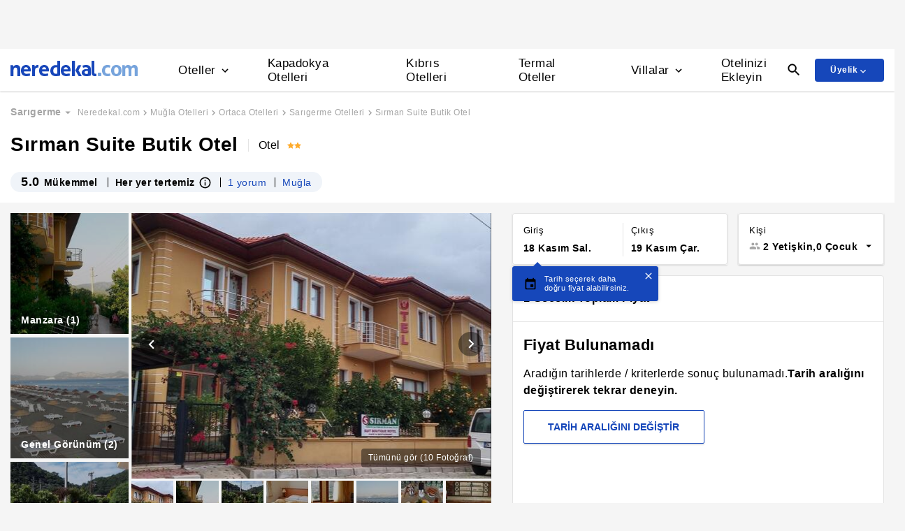

--- FILE ---
content_type: text/html
request_url: https://www.neredekal.com/sirman-suit-butik-otel-fiyatlari/
body_size: 36965
content:
<!DOCTYPE html><html lang="tr"><head><meta charSet="utf-8"/><link rel="preload" href="https://s.neredekal.com/desktop/static/neredekal-logo.svg" as="image"/><title>Sırman Suite Butik Otel - Muğla Ortaca Sarıgerme</title><meta name="description" content="Sırman Suite Butik Otel (Muğla) fiyatlarını karşılaştır en ucuz fiyatı bul, yorumları ve tesis özelliklerini incele. Aynı oda daha ucuza Neredekal.com&#x27;da"/><meta name="robots" content="index,follow"/><meta name="viewport" content="width=device-width, initial-scale=1, user-scalable=no"/><meta http-equiv="X-UA-Compatible" content="IE=edge"/><link rel="shortcut icon" href="/static/favicon.ico"/><link rel="preload" href="https://i.neredekal.com/i/neredekal/75/619x420/66a1fdea27002fe4d73dcad9" as="image"/><link rel="preload" href="https://s.neredekal.com/desktop/static/neredekal-logo.svg" as="image"/><link rel="apple-touch-icon" href="/static/apple-touch-icon.png"/><link rel="icon" href="/static/favicon.ico"/><link rel="dns-prefetch" href="//i.neredekal.com"/><link rel="dns-prefetch" href="//s.neredekal.com"/><link rel="dns-prefetch" href="//www.googletagmanager.com"/><link rel="dns-prefetch" href="//www.google-analytics.com"/><link rel="dns-prefetch" href="//connect.facebook.net"/><link rel="dns-prefetch" href="//googleads.g.doubleclick.net"/><link rel="preconnect" href="//i.neredekal.com"/><link rel="preconnect" href="//s.neredekal.com"/><link rel="preconnect" href="//www.googletagmanager.com"/><link rel="preconnect" href="//www.google-analytics.com"/><link rel="preconnect" href="//www.googletagmanager.com"/><link rel="preconnect" href="//www.google-analytics.com"/><link rel="dns-prefetch" href="//maps.googleapis.com"/><link rel="dns-prefetch" href="//maps.gstatic.com"/><link rel="dns-prefetch" href="//mts0.googleapis.com"/><link rel="dns-prefetch" href="//mts1.googleapis.com"/><meta property="og:url" content="https://www.neredekal.com/sirman-suit-butik-otel-fiyatlari/"/><meta property="og:type" content="website"/><meta property="og:title" content="Sırman Suite Butik Otel - Muğla Ortaca Sarıgerme"/><meta property="og:description" content="Sırman Suite Butik Otel (Muğla) fiyatlarını karşılaştır en ucuz fiyatı bul, yorumları ve tesis özelliklerini incele. Aynı oda daha ucuza Neredekal.com&#x27;da"/><meta property="og:image" content="https://i.neredekal.com/i/neredekal/75/800x600/66a1fdea27002fe4d73dcad9"/><meta property="og:image:alt" content="Sırman Suite Butik Otel - Muğla Ortaca Sarıgerme"/><meta name="og:image:width" content="800"/><meta name="og:image:height" content="600"/><meta name="twitter:card" content="summary_large_image"/><meta name="twitter:image" content="https://i.neredekal.com/i/neredekal/75/800x600/66a1fdea27002fe4d73dcad9"/><meta name="twitter:image:alt" content="Sırman Suite Butik Otel - Muğla Ortaca Sarıgerme"/><meta name="twitter:description" content="Sırman Suite Butik Otel (Muğla) fiyatlarını karşılaştır en ucuz fiyatı bul, yorumları ve tesis özelliklerini incele. Aynı oda daha ucuza Neredekal.com&#x27;da"/><meta name="twitter:site" content="@neredekal"/><meta name="twitter:creator" content="@neredekal"/><meta name="twitter:url" content="https://www.neredekal.com/sirman-suit-butik-otel-fiyatlari/"/><link rel="canonical" href="https://www.neredekal.com/sirman-suit-butik-otel-fiyatlari/"/><script type="application/ld+json">{      "@context": "https://schema.org",      "@type": "BreadcrumbList",      "itemListElement":        [{        "@type": "ListItem",        "position": 1,        "item":          {            "@id": "https://www.neredekal.com/",            "name": "Neredekal.com"          }      },{        "@type": "ListItem",        "position": 2,        "item":          {            "@id": "https://www.neredekal.com/mugla-otelleri/",            "name": "Muğla Otelleri"          }      },{        "@type": "ListItem",        "position": 3,        "item":          {            "@id": "https://www.neredekal.com/ortaca-otelleri/",            "name": "Ortaca Otelleri"          }      },{        "@type": "ListItem",        "position": 4,        "item":          {            "@id": "https://www.neredekal.com/sarigerme-otelleri/",            "name": "Sarıgerme Otelleri"          }      },{        "@type": "ListItem",        "position": 5,        "item":          {            "@id": "https://www.neredekal.com/sirman-suit-butik-otel-fiyatlari/",            "name": "Sırman Suite Butik Otel"          }      }]    }</script><script type="application/ld+json">{      "@context": "https://schema.org",      "@type": "FAQPage",      "mainEntity": [{            "@type": "Question",            "name": "Sırman Suite Butik Otel için 1 gecelik fiyat ne kadardır?",            "acceptedAnswer":              {                "@type": "answer",                "text": "Sırman Suite Butik Otel için 1 gecelik ortalama fiyat bilgisi yoktur."              }          },{            "@type": "Question",            "name": "Sırman Suite Butik Otel için tesisinde bulunan odaların özellikleri nelerdir?",            "acceptedAnswer":              {                "@type": "answer",                "text": "Sırman Suite Butik Otel odalarında Masa, Klima, Perde, Televizyon, Saç Kurutma Makinesi bulunmaktadır. Oda özelliklerinde daha fazla bilgi almak için otel sayfasını inceleyebilirsiniz."              }          },{            "@type": "Question",            "name": "Sırman Suite Butik Otel için rezervasyonumu ücretsiz iptal edebilir miyim?",            "acceptedAnswer":              {                "@type": "answer",                "text": "Sırman Suite Butik Otel için ücretsiz rezervasyon iptali isteği tesis politikasına bağlı olarak değişebilmektedir. Daha fazla bilgi almak için otel sayfasını inceleyebilirsiniz."              }          },{            "@type": "Question",            "name": "Sırman Suite Butik Otel için popüler tesis özellikleri nelerdir?",            "acceptedAnswer":              {                "@type": "answer",                "text": "Sırman Suite Butik Otel için popüler tesis özellikleri; Resepsiyon, Ücretsiz Kahvaltı, Restoran olmasıdır."              }          }]  }</script><script type="application/ld+json">{"@context":"http://schema.org","@type":"Hotel","name":"Sırman Suite Butik Otel - Muğla Ortaca Sarıgerme","url":"https://www.neredekal.com/sirman-suit-butik-otel-fiyatlari/","hasMap":"https://maps.google.com/?q=36.70728,28.69069","availableLanguage":["Türkçe","İngilizce"],"checkinTime":"Giriş başlangıç saati:  14.00","checkoutTime":"","image":"https://i.neredekal.com/i/neredekal/75/1200x1200/66a1fdea27002fe4d73dcad9","photo":[{"@type":"ImageObject","contentUrl":"https://i.neredekal.com/i/neredekal/75/1200x1200/66a1fdea27002fe4d73dcad9","description":null},{"@type":"ImageObject","contentUrl":"https://i.neredekal.com/i/neredekal/75/1200x1200/60394fcac1311bd73ab563a9","description":"Sirman Suite Boutique Hotel , Ortaca, Dış Mekân"},{"@type":"ImageObject","contentUrl":"https://i.neredekal.com/i/neredekal/75/1200x1200/60394f98c1311bd73ab5638d","description":"Sirman Suite Boutique Hotel , Ortaca, Otel Sahası"},{"@type":"ImageObject","contentUrl":"https://i.neredekal.com/i/neredekal/75/1200x1200/60394fb4c1311bd73ab5639d","description":"Sirman Suite Boutique Hotel , Ortaca, Family Üç Kişilik Oda, Oda"},{"@type":"ImageObject","contentUrl":"https://i.neredekal.com/i/neredekal/75/1200x1200/60394f9dc1311bd73ab56391","description":"Sirman Suite Boutique Hotel , Ortaca, Family Dört Kişilik Oda, Oturma Alanı"},{"@type":"ImageObject","contentUrl":"https://i.neredekal.com/i/neredekal/75/1200x1200/60394fecc1311bd73ab563bd","description":"Sirman Suite Boutique Hotel , Ortaca, Plaj/Okyanus Manzarası"},{"@type":"ImageObject","contentUrl":"https://i.neredekal.com/i/neredekal/75/1200x1200/6039502fc1311bd73ab563e7","description":"Sirman Suite Boutique Hotel , Ortaca, Kahvaltı servisi"},{"@type":"ImageObject","contentUrl":"https://i.neredekal.com/i/neredekal/75/1200x1200/60394fd7c1311bd73ab563af","description":"Sirman Suite Boutique Hotel , Ortaca, Otel Barı"},{"@type":"ImageObject","contentUrl":"https://i.neredekal.com/i/neredekal/75/1200x1200/60394fdbc1311bd73ab563b1","description":"Sirman Suite Boutique Hotel , Ortaca, Restoran"},{"@type":"ImageObject","contentUrl":"https://i.neredekal.com/i/neredekal/75/1200x1200/60394fffc1311bd73ab563c9","description":"Sirman Suite Boutique Hotel , Ortaca, Family Üç Kişilik Oda, Banyo"}],"paymentAccepted":["Nakit","VISA","MASTERCARD"],"description":"<p>Sırman Suite Butik Otel Muğla Sarıgerme.</p>","telephone":"+90","address":[{"@type":"PostalAddress","streetAddress":"Sarıgerme Mah, Psilis Mevkii No:364 Sarıgerme / Ortaca, 88600"}],"amenityFeature":["Resepsiyon","Ücretsiz Kahvaltı","Restoran","Klima"],"review":[],"aggregateRating":[{"@type":"AggregateRating","reviewCount":1,"bestRating":5,"ratingValue":"5.0","worstRating":1}]}</script><link rel="preload" href="https://i.neredekal.com/i/neredekal/75/619x420/66a1fdea27002fe4d73dcad9" as="image"/><link rel="preload" href="https://i.neredekal.com/i/neredekal/75/619x420/66a1fdea27002fe4d73dcad9" as="image"/><link rel="preload" href="https://i.neredekal.com/i/neredekal/75/71x71/66a1fdea27002fe4d73dcad9" as="image"/><link rel="preload" href="https://i.neredekal.com/i/neredekal/75/71x71/60394fcac1311bd73ab563a9" as="image"/><link rel="preload" href="https://i.neredekal.com/i/neredekal/75/71x71/60394f98c1311bd73ab5638d" as="image"/><link rel="preload" href="https://i.neredekal.com/i/neredekal/75/71x71/60394fb4c1311bd73ab5639d" as="image"/><link rel="preload" href="https://i.neredekal.com/i/neredekal/75/71x71/60394f9dc1311bd73ab56391" as="image"/><link rel="preload" href="https://i.neredekal.com/i/neredekal/75/71x71/60394fecc1311bd73ab563bd" as="image"/><link rel="preload" href="https://i.neredekal.com/i/neredekal/75/71x71/6039502fc1311bd73ab563e7" as="image"/><link rel="preload" href="https://i.neredekal.com/i/neredekal/75/71x71/60394fd7c1311bd73ab563af" as="image"/><link rel="preload" href="https://i.neredekal.com/i/neredekal/75/71x71/60394fdbc1311bd73ab563b1" as="image"/><link rel="preload" href="https://i.neredekal.com/i/neredekal/75/71x71/60394fffc1311bd73ab563c9" as="image"/><meta name="next-head-count" content="59"/><script type="text/javascript"></script><noscript data-n-css=""></noscript><script defer="" nomodule="" src="https://s.neredekal.com/desktop/_next/static/chunks/polyfills-42372ed130431b0a.js"></script><script defer="" src="https://s.neredekal.com/desktop/_next/static/chunks/9913.3b08c51d9fca4c44.js"></script><script defer="" src="https://s.neredekal.com/desktop/_next/static/chunks/5976.24ffdb90cfcac5f4.js"></script><script src="https://s.neredekal.com/desktop/_next/static/chunks/webpack-c4a26ebb50720f89.js" defer=""></script><script src="https://s.neredekal.com/desktop/_next/static/chunks/framework-3bc9684f49160ebb.js" defer=""></script><script src="https://s.neredekal.com/desktop/_next/static/chunks/main-5da1c39d414a3f93.js" defer=""></script><script src="https://s.neredekal.com/desktop/_next/static/chunks/pages/_app-e425fd87663a5b0d.js" defer=""></script><script src="https://s.neredekal.com/desktop/_next/static/chunks/9476-20852dd8272f61fe.js" defer=""></script><script src="https://s.neredekal.com/desktop/_next/static/chunks/615-6b9f3dd71a13ced0.js" defer=""></script><script src="https://s.neredekal.com/desktop/_next/static/chunks/7285-16249bb9239f993b.js" defer=""></script><script src="https://s.neredekal.com/desktop/_next/static/chunks/9066-611349e394c9dab1.js" defer=""></script><script src="https://s.neredekal.com/desktop/_next/static/chunks/4101-f5c369b62aa371f7.js" defer=""></script><script src="https://s.neredekal.com/desktop/_next/static/chunks/7563-37e7387024eb90de.js" defer=""></script><script src="https://s.neredekal.com/desktop/_next/static/chunks/5228-9a2e70ced573d031.js" defer=""></script><script src="https://s.neredekal.com/desktop/_next/static/chunks/2786-eda8cc31f61a734d.js" defer=""></script><script src="https://s.neredekal.com/desktop/_next/static/chunks/6954-23e8a7d524f86ec0.js" defer=""></script><script src="https://s.neredekal.com/desktop/_next/static/chunks/pages/tesis-detay-33f02979de4add4b.js" defer=""></script><script src="https://s.neredekal.com/desktop/_next/static/n2oqZXyHjYbEzP1WXrzdI/_buildManifest.js" defer=""></script><script src="https://s.neredekal.com/desktop/_next/static/n2oqZXyHjYbEzP1WXrzdI/_ssgManifest.js" defer=""></script><style data-emotion="css gh4nco roynbj 1g8nv92 1pjkpap 6lxsf3 sncxrr 1o7jjti ed90cg 1bxmm8e 7epa04 1qru1qd 1h44t32 8jah14 x5kxwt 1eji3cn xjmv5z 1seux6j x9m4b2 172j8a1 1g6ajnz 14tuenj tdp3ba 2vliah 13bbgv3 1ht7101 1e9t6ua 13wkp5c 151vo21 jg7z1e o1rlh6 1fe7rfd 281kbe 1mu5rs1 ala8ul 1w3i4mr cxe5rb nsljls 19pu3o8 f5q071 1epzpri vvqheh cl4rt1 r4hsfp 100g8ce 8l2qxx 1s6dy17 1jrpjia 1rtw7c0 lnn9dh 7rlz80 1ecrh8x 1lsb456 dnb3wx eqgmp4 9353ps 1xzfjsi c1dxa0 1qpv9xy 1flzjmb 1gh1gyc 36wvhe 11rr7n1 q6wckv 1e4ni45 10v55ah 153n6p5 mjup8u xr6ug 4k6hxf 1lrg7s6 wpu6xi 1jddpuz 1qqwuhv ff0d37 c6qiae invogy ngay20 vujz8e 14uw69j 4zpyyi ojlxj2 2qxrmg 9334i9 1wh6dco kdvfw2 u2fjzv 185u68t 1f7h3o4 uz7gs6 1cykxgh 1q6wxj9 1vbecza 15jcaac lbeapv eb79u9 qx9cgk 15wahgi 1vbce3k ars58w l7mlup iikcme 1vcw7rt eon1de taq9v4 10drs24 7mwl8p 1q60i1b 1s1nal8 10fjn81 sp2jv4 1i1sccy rwqsmu 6jy6gg 9li1iv ejajke jp1oqh 1ywe7rq a6ivnr 9wodav qe845x 1tg0a7s 18u9ahl 19izh1d 1ibwzhr 189d9ae 1mpqas2 18yqw5o h70fig qy9ldx tnub8d 11bii5c ry22gs 10pqk3n 1obemnv 1tcg6bs 19lz0u9 12emn7o g5yr86 1moilhx 7exiz0 1bho451 5rpaou 1l52v4c z5gr8j 84j8lc aurft1 1u6on2a 1jofqk3 pd77oa 4uhhab 1qbt26o b4k5mc 1kds3cg 17im7wt 17khump lbt2iy r4y3cf 1427yjs 1306pwn ypy501 1isfzlu 1wgkewf 6tlvnu sm9svv i35f0e 2eeif4 wpiwif 147q4sf 124cg1s 1wp323b 3wc0w3 1rck0tt vois56 1qdgwqb pzhaax 1e1ij37 1mgwoe6 sb412i 14alcct 1bqbi5h p2rkpr mgwz7a 8btuj1 1mm75xc pcxa1d b07y8p 1drr9ao 11l6a7d y1qala g19cf3 1dnyspj 14caadc 1pou1uw 7rhbml j1v8cm 1fqi1cu zcctu6 11nwth7 1xtct8y crl06f 18jnc17 1y3lihk 1l4y7zr fa7fwm yzglsm 7q3c8a 1as6ib3 xn30rn 1qaiwqn 1ondbto 1q1bmyr vbtnah ud6kpt j748mp 1j3qmzd 2bb2ex j5dz1z lin2vm 1pfxkft ov7w2g 1mj4ioh 1o1uiej 1gulpsn wsltt1 1iw3b2o o4o2wo u0u4d3 avho4t 1mqxiht 1nzjc2i vcichj 2x0t1k 12zzm22 1wj978t 15o0v33 cxbzjr 35oep2 145srj 1nduys2 dc899o 3cy8em dydpyx aqtc7r 189y5ub 1bshhuh qge2j7 12ntdlb 8hwwlq 11kc19u 1r4822j 1wxhkwp 18zood2 sq6vgj xqktnb 171nukj 67ph75 q1b7rb 169imjo 1tss4uk 132sec5 sls8gr ia9po6 1fnavh zrh2im psnz9g 1hp6neg qpq1jh 7tu4xy 1v43u78 1kxb0dr i2jvmj 1a9utid 1sa1f18 1f01q6v qkqpdl 1e1h6cc 1pmuij8 1b2koud 1i7qjwz 1owf5rt pxltwj 1i07a4o ymhax7 1i1z7ja t4gfoe a7fvf 4s55a 1f2zll1 ghqgb1 1mj4dvc cp1mba iu2scw 3jaadn 1w3zuwz 11i1ojl 1vd7o05 1qp22di 10dqmpr 18yaiqa tmuilk 1jo1mbj w7dq5g 2nhqpy 1hf2yc1 uo8nqn 1g7d3sy 1v14nbb desmj 1j1zwz5 1s0400w">*{box-sizing:border-box;-webkit-tap-highlight-color:rgba(255,255,255,0);}@media (max-width:768px){html,body{overflow-x:scroll !important;-webkit-overflow-scrolling:touch;min-width:768px;width:100%;}}html,body{-webkit-overflow-scrolling:touch;background:#f5f5f5;margin:0;min-height:100%;overflow-x:hidden;font-family:Inter,Roboto,Helvetica,Arial,sans-serif;;    font-size:16px;letter-spacing:0.5px;color:black;}@keyframes wave-squares{0%{background-position:-468px 0;}100%{background-position:468px 0;}};.rc-slider-track{background-color:#1647ba;}.rc-slider-handle{height:12px;width:12px;margin-top:-10px;box-shadow:0 1px 4px 0 rgba(0,0,0,0.2);border:solid 1px #1647ba;background-color:white;}.rc-slider-handle-1{margin-left:6px;}.rc-slider-rail{background-color:#e3e3e3;}.rc-slider-tooltip{-webkit-tap-highlight-color:#1647ba;}.rc-slider-tooltip-inner{background-color:#1647ba;padding:8px 15px;height:30px;font-size:11px;font-weight:bold;line-height:unset;white-space:nowrap;position:absolute;z-index:150;}.rc-range-tooltip-arrow{background-color:#1647ba;}.carousel.carousel-slider .control-arrow,.carousel .control-arrow{-webkit-transition:all 0.25s ease-in;transition:all 0.25s ease-in;opacity:0.4;filter:alpha(opacity=40);position:absolute;z-index:2;top:20px;background:none;border:0;font-size:32px;cursor:pointer;}.carousel .control-arrow:focus,.carousel .control-arrow:hover{opacity:1;filter:alpha(opacity=100);}.carousel.carousel-slider .control-arrow:before,.carousel .control-arrow:before{margin:0 5px;display:inline-block;border-top:8px solid transparent;border-bottom:8px solid transparent;content:"";}.carousel .control-disabled.control-arrow{opacity:0;filter:alpha(opacity=0);cursor:inherit;display:none;}.carousel .control-prev.control-arrow{left:0;}.carousel .control-prev.control-arrow:before{border-right:8px solid #fff;}.carousel .control-next.control-arrow{right:0;}.carousel .control-next.control-arrow:before{border-left:8px solid #fff;}.carousel-root{outline:none;}.carousel{position:relative;width:100%;}.carousel *{-webkit-box-sizing:border-box;-moz-box-sizing:border-box;box-sizing:border-box;}.carousel img{width:100%;display:inline-block;pointer-events:none;}.carousel .carousel{position:relative;}.carousel .control-arrow{outline:0;border:0;background:none;top:50%;margin-top:-13px;font-size:18px;}.carousel .thumbs-wrapper{margin:20px;overflow:hidden;}.carousel .thumbs{-webkit-transition:all 0.15s ease-in;transition:all 0.15s ease-in;-webkit-transform:translateZ(0);transform:translateZ(0);position:relative;list-style:none;white-space:nowrap;}.carousel .thumb{-webkit-transition:border 0.15s ease-in;transition:border 0.15s ease-in;display:inline-block;margin-right:6px;white-space:nowrap;overflow:hidden;border:3px solid #fff;padding:2px;}.carousel .thumb:focus{border:3px solid #ccc;outline:none;}.carousel .thumb.selected,.carousel .thumb:hover{border:3px solid #333;}.carousel .thumb img{vertical-align:top;}.carousel.carousel-slider{position:relative;margin:0;overflow:hidden;}.carousel.carousel-slider .control-arrow{top:0;color:#fff;font-size:26px;bottom:0;margin-top:0;padding:5px;}.carousel.carousel-slider .control-arrow:hover{background:rgba(0,0,0,0.2);}.carousel .slider-wrapper{overflow:hidden;margin:auto;width:100%;-webkit-transition:height 0.15s ease-in;transition:height 0.15s ease-in;}.carousel .slider-wrapper.axis-horizontal .slider{-ms-box-orient:horizontal;display:-moz-box;display:-moz-flex;display:-webkit-flex;display:flex;}.carousel .slider-wrapper.axis-horizontal .slider .slide{-webkit-flex-direction:column;-moz-box-orient:vertical;-moz-box-direction:normal;flex-direction:column;-webkit-flex-flow:column;flex-flow:column;}.carousel .slider-wrapper.axis-vertical{-ms-box-orient:horizontal;display:-moz-box;display:-moz-flex;display:-webkit-flex;display:flex;}.carousel .slider-wrapper.axis-vertical .slider{-webkit-flex-direction:column;-moz-box-orient:vertical;-moz-box-direction:normal;flex-direction:column;}.carousel .slider{margin:0;padding:0;position:relative;list-style:none;width:100%;}.carousel .slider.animated{-webkit-transition:all 0.35s ease-in-out;transition:all 0.35s ease-in-out;}.carousel .slide{min-width:100%;margin:0;position:relative;text-align:center;}.carousel .slide img{width:100%;vertical-align:top;border:0;}.carousel .slide iframe{display:inline-block;width:-webkit-calc(100% - 80px);width:calc(100% - 80px);margin:0 40px 40px;border:0;}.carousel .slide .legend{-webkit-transition:all 0.5s ease-in-out;transition:all 0.5s ease-in-out;position:absolute;bottom:40px;left:50%;margin-left:-45%;width:90%;border-radius:10px;background:#000;color:#fff;padding:10px;font-size:12px;text-align:center;opacity:0.25;-webkit-transition:opacity 0.35s ease-in-out;transition:opacity 0.35s ease-in-out;}.carousel .control-dots{position:absolute;bottom:0;margin:10px 0;padding:0;text-align:center;width:100%;z-index:1;}@media (min-width:960px){.carousel .control-dots{bottom:0;}}.carousel .control-dots .dot{-webkit-transition:opacity 0.25s ease-in;transition:opacity 0.25s ease-in;opacity:0.3;filter:alpha(opacity=30);-webkit-box-shadow:1px 1px 2px rgba(0,0,0,0.9);box-shadow:1px 1px 2px rgba(0,0,0,0.9);background:#fff;border-radius:50%;width:8px;height:8px;cursor:pointer;display:inline-block;margin:0 8px;}.carousel .control-dots .dot.selected,.carousel .control-dots .dot:hover{opacity:1;filter:alpha(opacity=100);}.carousel .carousel-status{position:absolute;top:0;right:0;padding:5px;font-size:10px;text-shadow:1px 1px 1px rgba(0,0,0,0.9);color:#fff;}.carousel:hover .slide .legend{opacity:1;}.advanced-slider .carousel .carousel-status{text-shadow:0.3px 0.5px 0.3px #000000;}.advanced-slider .carousel.carousel-slider{height:450px;}@media (min-width:1441px){.advanced-slider .carousel.carousel-slider{height:585px;}}.advance-slider-item-wrapper{position:relative;}.advance-slider-item-wrapper:before{content:" ";position:absolute;background:linear-gradient(180deg,rgb(255 255 255 / 0%) 0%,rgb(0 0 6 / 30%) 100%);width:100%;height:80px;z-index:1;bottom:0;}.errorWrapper{background:url("https://s.neredekal.com/desktop/static/404-background.png") fixed no-repeat bottom center      #d8eaf9;text-align:center;height:100vh;padding-top:25px;}@-webkit-keyframes animation-1velia8{0%{opacity:1;}30%{opacity:1;}100%{opacity:0;}}@keyframes animation-1velia8{0%{opacity:1;}30%{opacity:1;}100%{opacity:0;}}@-webkit-keyframes animation-b7n1on{0%{-webkit-transform:rotate(0deg);-moz-transform:rotate(0deg);-ms-transform:rotate(0deg);transform:rotate(0deg);}100%{-webkit-transform:rotate(360deg);-moz-transform:rotate(360deg);-ms-transform:rotate(360deg);transform:rotate(360deg);}}@keyframes animation-b7n1on{0%{-webkit-transform:rotate(0deg);-moz-transform:rotate(0deg);-ms-transform:rotate(0deg);transform:rotate(0deg);}100%{-webkit-transform:rotate(360deg);-moz-transform:rotate(360deg);-ms-transform:rotate(360deg);transform:rotate(360deg);}}.css-gh4nco{box-sizing:border-box;width:100%;display:-webkit-box;display:-webkit-flex;display:-ms-flexbox;display:flex;-webkit-box-pack:center;-ms-flex-pack:center;-webkit-justify-content:center;justify-content:center;box-sizing:border-box;padding:10px 0;min-height:70px;}.css-roynbj{box-sizing:border-box;}.css-1g8nv92{box-sizing:border-box;-webkit-box-pack:center;-ms-flex-pack:center;-webkit-justify-content:center;justify-content:center;display:-webkit-box;display:-webkit-flex;display:-ms-flexbox;display:flex;height:auto;overflow:hidden;margin:0 auto;z-index:0;height:50px;}.css-1pjkpap{box-sizing:border-box;width:100%;-webkit-box-pack:justify;-webkit-justify-content:space-between;justify-content:space-between;-webkit-align-items:center;-webkit-box-align:center;-ms-flex-align:center;align-items:center;display:-webkit-box;display:-webkit-flex;display:-ms-flexbox;display:flex;padding:0px 15px;height:60px;box-shadow:0 2px 2px 0 rgba(0,0,0,0.1);background-color:white;z-index:101;position:relative;}@media (max-width: 1024px){.css-1pjkpap{height:40px;padding:0px 38px;}}.css-6lxsf3{box-sizing:border-box;width:100%;-webkit-align-items:stretch;-webkit-box-align:stretch;-ms-flex-align:stretch;align-items:stretch;-webkit-box-pack:justify;-webkit-justify-content:space-between;justify-content:space-between;display:-webkit-box;display:-webkit-flex;display:-ms-flexbox;display:flex;max-width:1440px;margin:auto;height:100%;overflow-y:hidden;overflow-x:hidden;overflow-y:unset;overflow-x:unset;}.css-sncxrr{box-sizing:border-box;display:-webkit-box;display:-webkit-flex;display:-ms-flexbox;display:flex;}.css-1o7jjti{box-sizing:border-box;-webkit-align-items:center;-webkit-box-align:center;-ms-flex-align:center;align-items:center;display:-webkit-box;display:-webkit-flex;display:-ms-flexbox;display:flex;margin-top:-5px;}@media (max-width: 1024px){.css-1o7jjti{margin-top:-3px;}}.css-ed90cg{font-size:13px;color:black;-webkit-text-decoration:none;text-decoration:none;cursor:pointer;}@media (max-width: 1024px){.css-ed90cg{font-size:12px;}}.css-ed90cg:hover{-webkit-text-decoration:underline;text-decoration:underline;}.css-1bxmm8e{box-sizing:border-box;width:182px;height:22px;position:relative;}@media (max-width: 1024px){.css-1bxmm8e{width:113px;height:14px;}}.css-7epa04{width:100%;height:100%;object-fit:fill;min-height:auto;padding-top:auto;padding-bottom:auto;margin-left:0;margin-top:0;}.css-1qru1qd{box-sizing:border-box;-webkit-align-items:stretch;-webkit-box-align:stretch;-ms-flex-align:stretch;align-items:stretch;display:-webkit-box;display:-webkit-flex;display:-ms-flexbox;display:flex;padding-left:58px;-webkit-align-items:stretch;-webkit-box-align:stretch;-ms-flex-align:stretch;align-items:stretch;margin-bottom:-2px;}@media (max-width: 1024px){.css-1qru1qd{padding-left:26px;}}.css-1h44t32{box-sizing:border-box;display:-webkit-box;display:-webkit-flex;display:-ms-flexbox;display:flex;position:relative;cursor:pointer;}.css-1h44t32:not(:last-of-type){margin-right:52px;}@media (max-width: 1024px){.css-1h44t32:not(:last-of-type){margin-right:17px;}}.css-1h44t32:after{content:" ";width:0%;height:4px;left:50%;-webkit-transform:translateX(-50%);-moz-transform:translateX(-50%);-ms-transform:translateX(-50%);transform:translateX(-50%);background-color:#1647ba;position:absolute;bottom:2px;-webkit-transition:all 0.2s ease-in-out;transition:all 0.2s ease-in-out;}.css-1h44t32:hover:after{padding-right:50%;padding-left:50%;}@media (max-width: 1024px){.css-1h44t32:after{height:2px;}.css-1h44t32:hover:after{padding:0!important;}}.css-8jah14{box-sizing:border-box;-webkit-align-items:center;-webkit-box-align:center;-ms-flex-align:center;align-items:center;display:-webkit-box;display:-webkit-flex;display:-ms-flexbox;display:flex;}.css-x5kxwt{box-sizing:border-box;font-weight:500;white-space:normal;font-size:17px;}@media (max-width: 1024px){.css-x5kxwt{font-size:12px;}}.css-1eji3cn{margin-left:4px;-webkit-transition:all 0.3s ease;transition:all 0.3s ease;-webkit-transform:rotate(90deg);-moz-transform:rotate(90deg);-ms-transform:rotate(90deg);transform:rotate(90deg);width:18px;height:18px;}@media (max-width: 1024px){.css-1eji3cn{margin-left:1px;width:16px;height:16px;}}.css-xjmv5z{box-sizing:border-box;position:absolute;background-color:white;z-index:300;top:60px;border-radius:4px;box-shadow:0 2px 10px 0 rgba(0,0,0,0.18);border:1px solid #eaeaea;-webkit-transition:all 0.3s ease;transition:all 0.3s ease;left:0;opacity:0;visibility:hidden;}@media (max-width:1438px){.css-xjmv5z{left:0;}}@media (max-width: 1024px){.css-xjmv5z{top:40px;}}.css-1seux6j{box-sizing:border-box;display:-webkit-box;display:-webkit-flex;display:-ms-flexbox;display:flex;padding:25px;width:100%;}@media (max-width: 1024px){.css-1seux6j{padding:20px;}}.css-x9m4b2{box-sizing:border-box;width:100%;display:-webkit-box;display:-webkit-flex;display:-ms-flexbox;display:flex;}.css-172j8a1{box-sizing:border-box;display:-webkit-box;display:-webkit-flex;display:-ms-flexbox;display:flex;-webkit-flex-direction:column;-ms-flex-direction:column;flex-direction:column;white-space:nowrap;}.css-172j8a1+.css-172j8a1{padding-left:50px;}@media (max-width: 1024px){.css-172j8a1+.css-172j8a1{padding-left:40px;}}.css-1g6ajnz{font-size:13px;color:black;-webkit-text-decoration:none;text-decoration:none;cursor:pointer;display:-webkit-box;display:-webkit-flex;display:-ms-flexbox;display:flex;-webkit-text-decoration:none;text-decoration:none;}@media (max-width: 1024px){.css-1g6ajnz{font-size:12px;}}.css-1g6ajnz:hover{-webkit-text-decoration:underline;text-decoration:underline;}.css-1g6ajnz div span{font-size:13px!important;}@media (max-width: 1024px){.css-1g6ajnz div span{font-size:12px!important;}}.css-1g6ajnz div strong{font-size:15px!important;}.css-1g6ajnz div strong span{font-size:15px!important;}@media (max-width: 1024px){.css-1g6ajnz div strong span{font-size:12px!important;}}@media (max-width: 1024px){.css-1g6ajnz div strong{font-size:12px!important;}}.css-1g6ajnz+.css-1g6ajnz div strong{margin-top:10px;display:-webkit-inline-box;display:-webkit-inline-flex;display:-ms-inline-flexbox;display:inline-flex;}.css-1g6ajnz:not(:last-child){margin-bottom:10px;}.css-1g6ajnz:hover{color:#1647ba;-webkit-text-decoration:none;text-decoration:none;}.css-14tuenj{font-size:13px;color:black;-webkit-text-decoration:none;text-decoration:none;cursor:pointer;font-size:17px;}@media (max-width: 1024px){.css-14tuenj{font-size:12px;}}.css-14tuenj:hover{-webkit-text-decoration:underline;text-decoration:underline;}@media (max-width: 1024px){.css-14tuenj{font-size:12px;}}.css-14tuenj:hover{-webkit-text-decoration:none;text-decoration:none;}.css-tdp3ba{box-sizing:border-box;font-weight:500;white-space:normal;}.css-2vliah{box-sizing:border-box;position:absolute;background-color:white;z-index:300;top:60px;border-radius:4px;box-shadow:0 2px 10px 0 rgba(0,0,0,0.18);border:1px solid #eaeaea;-webkit-transition:all 0.3s ease;transition:all 0.3s ease;left:-320px;opacity:0;visibility:hidden;}@media (max-width:1438px){.css-2vliah{left:-500px;}}@media (max-width: 1024px){.css-2vliah{top:40px;}}.css-13bbgv3{font-size:13px!important;}.css-13bbgv3 span{font-size:13px!important;}.css-13bbgv3 strong{font-size:15px!important;}@media (max-width: 1024px){.css-13bbgv3 strong{font-size:12px!important;}}.css-13bbgv3+.css-13bbgv3 span strong{margin-top:10px;display:-webkit-inline-box;display:-webkit-inline-flex;display:-ms-inline-flexbox;display:inline-flex;}.css-13bbgv3:not(:last-child){margin-bottom:10px;}.css-13bbgv3 span strong{font-size:15px!important;}@media (max-width: 1024px){.css-13bbgv3 span strong{font-size:12px!important;}}.css-13bbgv3 strong span{font-size:15px!important;}@media (max-width: 1024px){.css-13bbgv3 strong span{font-size:12px!important;}}.css-13bbgv3:hover{-webkit-text-decoration:none;text-decoration:none;cursor:default;}.css-1ht7101{box-sizing:border-box;padding:9px 22px;margin-left:9px;display:-webkit-box;display:-webkit-flex;display:-ms-flexbox;display:flex;position:relative;font-size:12px;font-weight:bold;color:white;background-color:#1647ba;border-radius:4px;max-height:33px;-webkit-align-self:center;-ms-flex-item-align:center;align-self:center;margin-left:auto;cursor:pointer;}.css-1ht7101:hover div:not(:first-of-type){display:block;}.css-1e9t6ua{box-sizing:border-box;position:relative;}.css-13wkp5c{box-sizing:border-box;-webkit-transition:all 0.3s ease-in-out;transition:all 0.3s ease-in-out;-webkit-transform:translate(0,1px);-moz-transform:translate(0,1px);-ms-transform:translate(0,1px);transform:translate(0,1px);}.css-151vo21{box-sizing:border-box;padding:10px;width:162px;position:absolute;top:33px;border-radius:4px;left:0px;background-color:white;display:none;border-radius:4px;border:1px solid #e3e3e3;}.css-jg7z1e{box-sizing:border-box;white-space:normal;color:black;display:block;height:100%;width:100%;font-size:13px;font-weight:normal;white-space:nowrap;}.css-jg7z1e:not(:first-of-type){padding-top:12px;}.css-jg7z1e:not(:last-child){padding-bottom:12px;}.css-o1rlh6{box-sizing:border-box;width:100%;padding:20px 15px;position:relative;padding:22px 0;margin:0 15px;}@media (max-width: 1024px){.css-o1rlh6{padding:17px 0;}}.css-1fe7rfd{box-sizing:border-box;display:none;position:absolute;z-index:100;width:100%;border-radius:4px;box-shadow:0 1px 13px 1px rgba(0,0,0,0.22);background-color:white;padding:16px 12px 20px 12px;line-height:2.5;top:45px;left:-15px;width:250px;max-height:250px;overflow-y:auto;}.css-281kbe{box-sizing:border-box;-webkit-flex-direction:column;-ms-flex-direction:column;flex-direction:column;display:-webkit-box;display:-webkit-flex;display:-ms-flexbox;display:flex;}.css-1mu5rs1{box-sizing:border-box;padding:0px 15px;padding-bottom:15px;overflow-x:auto;margin-left:-15px;margin-right:-15px;margin-bottom:-15px;display:-webkit-box;display:-webkit-flex;display:-ms-flexbox;display:flex;padding:2px 0 0 0;}.css-ala8ul{box-sizing:border-box;display:-webkit-box;display:-webkit-flex;display:-ms-flexbox;display:flex;margin-top:-2px;}.css-1w3i4mr{box-sizing:border-box;color:#a5a5a5;font-weight:600;white-space:normal;font-size:14px;white-space:nowrap;cursor:pointer;}@media (max-width: 1024px){.css-1w3i4mr{font-size:14px;}}.css-cxe5rb{box-sizing:border-box;margin-right:5px;-webkit-align-items:center;-webkit-box-align:center;-ms-flex-align:center;align-items:center;}.css-nsljls{box-sizing:border-box;display:-webkit-box;display:-webkit-flex;display:-ms-flexbox;display:flex;}.css-19pu3o8{font-size:13px;color:black;-webkit-text-decoration:none;text-decoration:none;cursor:pointer;font-size:12px;white-space:nowrap;cursor:pointer;font-weight:normal;color:#a5a5a5;}@media (max-width: 1024px){.css-19pu3o8{font-size:12px;}}.css-19pu3o8:hover{-webkit-text-decoration:underline;text-decoration:underline;}@media (max-width: 1024px){.css-19pu3o8{font-size:11px;}}.css-f5q071{box-sizing:border-box;color:#a5a5a5;font-weight:normal;white-space:normal;font-size:12px;white-space:nowrap;}@media (max-width: 1024px){.css-f5q071{font-size:11px;}}.css-1epzpri{box-sizing:border-box;width:100%;display:-webkit-box;display:-webkit-flex;display:-ms-flexbox;display:flex;background-color:white;border-radius:4px;}.css-vvqheh{box-sizing:border-box;box-shadow:0 1px 5px rgb(0 0 0 / 17%);border:0.7px solid #e3e3e3;background-color:white;border-radius:3px;position:absolute;z-index:35;width:calc(100% + 20px);padding:15px 6px 15px 15px;margin:-2px -10px 0;width:250px;display:none;left:50%;top:55px;width:260px;line-height:16px;font-size:12px;margin:3px 0 0 -240px;}.css-vvqheh:before{content:"";position:absolute;top:0;left:50%;-webkit-transform:translateX(-50%) translateY(-100%);-moz-transform:translateX(-50%) translateY(-100%);-ms-transform:translateX(-50%) translateY(-100%);transform:translateX(-50%) translateY(-100%);border-bottom:7px solid #e3e3e3;border-left:7px solid transparent;border-right:7px solid transparent;}.css-vvqheh:after{content:"";position:absolute;top:0;left:50%;-webkit-transform:translateX(-50%) translateY(-100%);-moz-transform:translateX(-50%) translateY(-100%);-ms-transform:translateX(-50%) translateY(-100%);transform:translateX(-50%) translateY(-100%);border-bottom:6px solid white;border-left:6px solid transparent;border-right:6px solid transparent;}@media (max-width: 1024px){.css-vvqheh{width:244px;margin:3px 0 0 -122px;}}.css-cl4rt1{box-sizing:border-box;position:relative;min-width:209px;}@media (max-width: 1024px){.css-cl4rt1{min-width:124px;}}.css-r4hsfp{box-sizing:border-box;-webkit-align-items:center;-webkit-box-align:center;-ms-flex-align:center;align-items:center;width:100%;display:-webkit-box;display:-webkit-flex;display:-ms-flexbox;display:flex;}.css-100g8ce{box-sizing:border-box;font-size:13px;white-space:normal;}.css-8l2qxx{box-sizing:border-box;font-size:14px;font-weight:600;white-space:normal;}.css-1s6dy17{box-sizing:border-box;display:none;margin-right:4px;display:block;}@media (max-width: 1024px){.css-1s6dy17{display:block;}}.css-1jrpjia{box-sizing:border-box;font-size:14px;font-weight:600;}@media (max-width: 1024px){.css-1jrpjia{font-size:11px;}}.css-1rtw7c0{box-sizing:border-box;height:11px;margin:0 7px;border-left:0.5px solid #e3e3e3;}.css-lnn9dh{box-sizing:border-box;-webkit-align-items:center;-webkit-box-align:center;-ms-flex-align:center;align-items:center;display:-webkit-box;display:-webkit-flex;display:-ms-flexbox;display:flex;padding-left:4px;padding-left:0px;}@media (max-width: 1024px){.css-lnn9dh{padding-left:0px;}}.css-7rlz80{box-sizing:border-box;display:none;margin-right:4px;}@media (max-width: 1024px){.css-7rlz80{display:block;}}.css-1ecrh8x{box-sizing:border-box;display:none;margin-right:4px;position:absolute;right:8px;display:block!important;margin-bottom:-3px;}@media (max-width: 1024px){.css-1ecrh8x{display:block;}}.css-1lsb456{box-sizing:border-box;-webkit-box-pack:center;-ms-flex-pack:center;-webkit-justify-content:center;justify-content:center;display:-webkit-box;display:-webkit-flex;display:-ms-flexbox;display:flex;font-family:Inter,Roboto,Helvetica,Arial,sans-serif;color:white;font-weight:600;letter-spacing:0.5px;}.css-dnb3wx{box-sizing:border-box;-webkit-box-pack:justify;-webkit-justify-content:space-between;justify-content:space-between;-webkit-align-items:center;-webkit-box-align:center;-ms-flex-align:center;align-items:center;display:-webkit-box;display:-webkit-flex;display:-ms-flexbox;display:flex;}.css-eqgmp4{box-sizing:border-box;display:-webkit-box;display:-webkit-flex;display:-ms-flexbox;display:flex;font-size:13px;line-height:1.6;letter-spacing:0.5px;}.css-9353ps{box-sizing:border-box;margin:0px 5px 0px 5px;cursor:pointer;}.css-1xzfjsi{width:100%;height:100%;object-fit:cover;min-height:auto;padding-top:auto;padding-bottom:auto;margin-left:0;margin-top:0;}.css-c1dxa0{box-sizing:border-box;display:-webkit-box;display:-webkit-flex;display:-ms-flexbox;display:flex;-webkit-align-items:center;-webkit-box-align:center;-ms-flex-align:center;align-items:center;-webkit-box-pack:center;-ms-flex-pack:center;-webkit-justify-content:center;justify-content:center;-webkit-box-align:center;padding:0px;margin:0px;margin-right:5px;}.css-1qpv9xy{width:10px;height:10px;object-fit:fill;min-height:auto;padding-top:auto;padding-bottom:auto;margin-left:0;margin-top:0;}.css-1flzjmb{font-size:24px!important;font-weight:600;margin:0 0 14px 0;}.css-1gh1gyc{box-sizing:border-box;position:absolute;display:-webkit-box;display:-webkit-flex;display:-ms-flexbox;display:flex;width:40px;height:40px;background-color:white;-webkit-box-pack:center;-ms-flex-pack:center;-webkit-justify-content:center;justify-content:center;-webkit-align-items:center;-webkit-box-align:center;-ms-flex-align:center;align-items:center;box-shadow:0 1px 4px 1px rgba(178,178,178,0.35);top:50%;-webkit-transform:translate(0,-50%);-moz-transform:translate(0,-50%);-ms-transform:translate(0,-50%);transform:translate(0,-50%);border-radius:100%;z-index:5;cursor:pointer;right:16px;}.css-1gh1gyc:hover{background-color:#e3e3e3;}@media (max-width: 1024px){.css-1gh1gyc{width:30px;height:30px;}.css-1gh1gyc svg{width:18px;height:18px;}}.css-36wvhe{box-sizing:border-box;display:-webkit-box;display:-webkit-flex;display:-ms-flexbox;display:flex;position:relative;overflow-x:hidden;overflow:visible;white-space:nowrap;-webkit-transition:0.5s all ease-in-out;transition:0.5s all ease-in-out;-webkit-transform:translate(-0px,0px);-moz-transform:translate(-0px,0px);-ms-transform:translate(-0px,0px);transform:translate(-0px,0px);}.css-11rr7n1{box-sizing:border-box;font-size:14px;white-space:normal;line-height:1.5;}.css-11rr7n1 p{margin:0;}@media (max-width: 1024px){.css-11rr7n1{line-height:1.42;font-size:12px;}}.css-q6wckv{font-size:24px;margin:0 0 15px 0;}@media (max-width: 1024px){.css-q6wckv{font-size:18px;margin:0;}}.css-1e4ni45{-webkit-flex-shrink:0;-ms-flex-negative:0;flex-shrink:0;-webkit-transition:all 0.3s ease-in-out;transition:all 0.3s ease-in-out;-webkit-transform:rotate(-90deg);-moz-transform:rotate(-90deg);-ms-transform:rotate(-90deg);transform:rotate(-90deg);}.css-10v55ah{box-sizing:border-box;font-size:12px;line-height:21px;padding-top:6px;white-space:normal;-webkit-transition:all 0.3s ease-in-out;transition:all 0.3s ease-in-out;overflow:hidden;max-height:auto;opacity:1;}@media screen and (min-width: 40em){.css-10v55ah{font-size:12px;}}@media screen and (min-width: 52em){.css-10v55ah{font-size:12px;}}@media screen and (min-width: 64em){.css-10v55ah{font-size:14px;}}.css-10v55ah a{color:#000;font-weight:bolder;}.css-153n6p5{-webkit-flex-shrink:0;-ms-flex-negative:0;flex-shrink:0;-webkit-transition:all 0.3s ease-in-out;transition:all 0.3s ease-in-out;-webkit-transform:rotate(90deg);-moz-transform:rotate(90deg);-ms-transform:rotate(90deg);transform:rotate(90deg);}.css-mjup8u{box-sizing:border-box;font-size:12px;line-height:21px;padding-top:6px;white-space:normal;-webkit-transition:all 0.3s ease-in-out;transition:all 0.3s ease-in-out;overflow:hidden;max-height:0px;opacity:0;}@media screen and (min-width: 40em){.css-mjup8u{font-size:12px;}}@media screen and (min-width: 52em){.css-mjup8u{font-size:12px;}}@media screen and (min-width: 64em){.css-mjup8u{font-size:14px;}}.css-mjup8u a{color:#000;font-weight:bolder;}.css-xr6ug{box-sizing:border-box;width:100%;padding:20px 15px;background-color:white;padding:25px;border:solid 1px #e3e3e3;}@media (max-width: 1024px){.css-xr6ug{padding:25px 20px;}}.css-xr6ug h2{font-size:14px;font-weight:normal;}@media (max-width: 1024px){.css-xr6ug h2{font-size:12px;}}.css-xr6ug a{-webkit-text-decoration:none;text-decoration:none;}.css-4k6hxf{cursor:pointer;border-bottom:0.7px solid #e3e3e3;padding:13px 0;}@media (max-width: 1024px){.css-4k6hxf{padding:7px 0;}}.css-4k6hxf:last-child{border-bottom:none;}.css-1lrg7s6{font-size:16px;line-height:17px;font-weight:600;margin:0;}@media (max-width: 1024px){.css-1lrg7s6{font-size:12px;line-height:1.42;}}.css-wpu6xi{box-sizing:border-box;padding:0px 15px 0px 15px;margin-top:15px;}@media (max-width: 1024px){.css-wpu6xi{padding-left:0px;padding-right:0px;}}.css-1jddpuz{box-sizing:border-box;display:-webkit-box;display:-webkit-flex;display:-ms-flexbox;display:flex;}@media (max-width: 1024px){.css-1jddpuz{-webkit-flex-direction:column;-ms-flex-direction:column;flex-direction:column;}}.css-1qqwuhv{box-sizing:border-box;-webkit-flex-direction:column;-ms-flex-direction:column;flex-direction:column;display:-webkit-box;display:-webkit-flex;display:-ms-flexbox;display:flex;width:60%;-webkit-flex-shrink:0;-ms-flex-negative:0;flex-shrink:0;padding-bottom:20px;margin-bottom:-8px;}@media (max-width: 1024px){.css-1qqwuhv{width:100%;}}.css-ff0d37{box-sizing:border-box;font-size:14px;font-weight:600;white-space:normal;}.css-c6qiae{margin:12px 0 0 0;display:-webkit-box;display:-webkit-flex;display:-ms-flexbox;display:flex;}.css-invogy{width:33.3%;display:inline-block;padding:0;margin:0;}.css-invogy li{list-style:none;margin-bottom:8px;}.css-invogy li a{font-size:12px;color:black;-webkit-text-decoration:none;text-decoration:none;}.css-invogy li a:hover{-webkit-text-decoration:underline;text-decoration:underline;}.css-ngay20{box-sizing:border-box;display:-webkit-box;display:-webkit-flex;display:-ms-flexbox;display:flex;-webkit-flex-direction:column;-ms-flex-direction:column;flex-direction:column;width:100%;}@media (max-width: 1024px){.css-ngay20{-webkit-flex-direction:row;-ms-flex-direction:row;flex-direction:row;}}.css-vujz8e{box-sizing:border-box;display:-webkit-box;display:-webkit-flex;display:-ms-flexbox;display:flex;-webkit-box-flex-wrap:wrap;-webkit-flex-wrap:wrap;-ms-flex-wrap:wrap;flex-wrap:wrap;width:100%;}@media (max-width: 1024px){.css-vujz8e{-webkit-flex-shrink:0;-ms-flex-negative:0;flex-shrink:0;width:50%;}}.css-14uw69j{box-sizing:border-box;-webkit-flex-direction:column;-ms-flex-direction:column;flex-direction:column;width:50%;display:-webkit-box;display:-webkit-flex;display:-ms-flexbox;display:flex;}.css-4zpyyi{box-sizing:border-box;margin-top:15px;}.css-ojlxj2{width:auto;display:inline-block;padding:0;margin:0;}.css-ojlxj2 li{list-style:none;margin-bottom:8px;}.css-ojlxj2 li a{font-size:12px;color:black;-webkit-text-decoration:none;text-decoration:none;}.css-ojlxj2 li a:hover{-webkit-text-decoration:underline;text-decoration:underline;}.css-2qxrmg{box-sizing:border-box;width:20%;}.css-9334i9{width:80px;height:91px;object-fit:fill;min-height:auto;padding-top:auto;padding-bottom:auto;margin-left:0;margin-top:3px;}.css-1wh6dco{box-sizing:border-box;width:25%;display:-webkit-box;display:-webkit-flex;display:-ms-flexbox;display:flex;max-height:40px;display:grid;grid-template-columns:150px 150px;}@media (max-width: 1024px){.css-1wh6dco{margin-left:20px;grid-template-columns:130px 130px;}}.css-kdvfw2{width:130px;height:40px;object-fit:fill;min-height:auto;padding-top:auto;padding-bottom:auto;margin-left:0;margin-top:0;}.css-u2fjzv{font-size:13px;color:black;-webkit-text-decoration:none;text-decoration:none;cursor:pointer;margin-left:10px;}@media (max-width: 1024px){.css-u2fjzv{font-size:12px;}}.css-u2fjzv:hover{-webkit-text-decoration:underline;text-decoration:underline;}.css-185u68t{width:135px;height:40px;object-fit:fill;min-height:auto;padding-top:3px;padding-bottom:3px;margin-left:-12px;margin-top:0;}.css-1f7h3o4{box-sizing:border-box;margin-left:35px;margin-top:20px;margin-left:0;}.css-uz7gs6{width:105px;height:40px;object-fit:fill;min-height:auto;padding-top:auto;padding-bottom:auto;margin-left:0;margin-top:-11px;}.css-1cykxgh{box-sizing:border-box;-webkit-box-pack:center;-ms-flex-pack:center;-webkit-justify-content:center;justify-content:center;-webkit-align-items:center;-webkit-box-align:center;-ms-flex-align:center;align-items:center;display:-webkit-box;display:-webkit-flex;display:-ms-flexbox;display:flex;margin-top:45px;position:relative;}.css-1q6wxj9{box-sizing:border-box;-webkit-flex:1;-ms-flex:1;flex:1;border-top:solid 0.7px #eaeaea;}.css-1vbecza{box-sizing:border-box;-webkit-align-items:center;-webkit-box-align:center;-ms-flex-align:center;align-items:center;display:-webkit-box;display:-webkit-flex;display:-ms-flexbox;display:flex;padding:0px 20px;background-color:white;}.css-15jcaac{box-sizing:border-box;font-size:12px;font-weight:600;white-space:normal;}.css-lbeapv{box-sizing:border-box;display:-webkit-box;display:-webkit-flex;display:-ms-flexbox;display:flex;padding-left:15px;z-index:2;}.css-eb79u9{font-size:13px;color:black;-webkit-text-decoration:none;text-decoration:none;cursor:pointer;z-index:2;}@media (max-width: 1024px){.css-eb79u9{font-size:12px;}}.css-eb79u9:hover{-webkit-text-decoration:underline;text-decoration:underline;}.css-eb79u9:not(:last-child){margin-right:12px;}.css-qx9cgk{width:25px;height:25px;object-fit:fill;min-height:auto;padding-top:auto;padding-bottom:auto;margin-left:0;margin-top:0;}.css-15wahgi{box-sizing:border-box;-webkit-align-items:center;-webkit-box-align:center;-ms-flex-align:center;align-items:center;display:-webkit-box;display:-webkit-flex;display:-ms-flexbox;display:flex;padding-top:30px;}@media (max-width: 1024px){.css-15wahgi{-webkit-flex-direction:column;-ms-flex-direction:column;flex-direction:column;}}.css-1vbce3k{box-sizing:border-box;position:relative;width:190px;height:24px;}@media (max-width: 1024px){.css-1vbce3k{width:119px;height:15px;}}.css-ars58w{width:100%;height:100%;object-fit:contain;min-height:auto;padding-top:auto;padding-bottom:auto;margin-left:0;margin-top:0;}.css-l7mlup{box-sizing:border-box;padding-left:25px;}.css-iikcme{box-sizing:border-box;-webkit-box-flex-wrap:wrap;-webkit-flex-wrap:wrap;-ms-flex-wrap:wrap;flex-wrap:wrap;-webkit-box-pack:center;-ms-flex-pack:center;-webkit-justify-content:center;justify-content:center;display:-webkit-box;display:-webkit-flex;display:-ms-flexbox;display:flex;}.css-iikcme a{padding:2px 0px;}.css-iikcme a:after{display:inline-block;padding:0px 7px;content:"-";}.css-iikcme a:hover{-webkit-text-decoration:underline;text-decoration:underline;}.css-iikcme a:hover:after{-webkit-text-decoration:unset;text-decoration:unset;}.css-iikcme a:last-child:after{content:"";}@media (max-width: 1024px){.css-iikcme a{font-size:9px;}.css-iikcme a:after{padding:0px 2px;}.css-iikcme a:nth-of-type(4n):after{content:"-";}.css-iikcme a:last-child:after{content:"";}}.css-1vcw7rt{font-size:11px;color:black;-webkit-text-decoration:none;text-decoration:none;cursor:pointer;}@media (max-width: 1024px){.css-1vcw7rt{font-size:12px;}}.css-1vcw7rt:hover{-webkit-text-decoration:underline;text-decoration:underline;}.css-eon1de{box-sizing:border-box;-webkit-box-pack:end;-ms-flex-pack:end;-webkit-justify-content:flex-end;justify-content:flex-end;-webkit-align-items:center;-webkit-box-align:center;-ms-flex-align:center;align-items:center;display:-webkit-box;display:-webkit-flex;display:-ms-flexbox;display:flex;-webkit-flex:1 30%;-ms-flex:1 30%;flex:1 30%;}@media (max-width: 1024px){.css-eon1de{padding-top:30px;}}.css-taq9v4{box-sizing:border-box;-webkit-align-items:center;-webkit-box-align:center;-ms-flex-align:center;align-items:center;display:-webkit-box;display:-webkit-flex;display:-ms-flexbox;display:flex;padding-left:15px;font-size:10px;}.css-taq9v4 a{font-size:10px;}@media (max-width: 1024px){.css-taq9v4{padding-left:11px;font-size:9px;}.css-taq9v4 a{font-size:9px;}}.css-10drs24{font-size:13px;color:black;-webkit-text-decoration:none;text-decoration:none;cursor:pointer;position:relative;width:53px;height:19px;margin:0 10px;}@media (max-width: 1024px){.css-10drs24{font-size:12px;}}.css-10drs24:hover{-webkit-text-decoration:underline;text-decoration:underline;}@media (max-width: 1024px){.css-10drs24{width:51px;height:22px;}}.css-7mwl8p{box-sizing:border-box;-webkit-box-pack:center;-ms-flex-pack:center;-webkit-justify-content:center;justify-content:center;display:-webkit-box;display:-webkit-flex;display:-ms-flexbox;display:flex;font-family:Inter,Roboto,Helvetica,Arial,sans-serif;font-weight:600;}.css-1q60i1b{width:100%;height:100%;object-fit:cover;min-height:auto;padding-top:auto;padding-bottom:auto;margin-left:0;margin-top:0;}.css-1s1nal8{font-size:13px;color:black;-webkit-text-decoration:none;text-decoration:none;cursor:pointer;}@media (max-width: 1024px){.css-1s1nal8{font-size:12px;}}.css-1s1nal8:hover{-webkit-text-decoration:none;text-decoration:none;}.css-10fjn81{display:block;position:absolute;z-index:2;bottom:0;top:0;background-image:linear-gradient(to bottom,rgba(0,0,0,0) 65%,rgb(0,0,0));width:100%;}.css-sp2jv4{width:18px;height:16px;object-fit:fill;min-height:auto;padding-top:auto;padding-bottom:auto;margin-left:0;margin-top:0;border-radius:5px;}.css-1i1sccy{fill:none;stroke:#1647ba;stroke-dasharray:250.99999999999997 999;margin-right:1px;}.css-rwqsmu{box-sizing:border-box;-webkit-align-items:center;-webkit-box-align:center;-ms-flex-align:center;align-items:center;display:-webkit-box;display:-webkit-flex;display:-ms-flexbox;display:flex;cursor:pointer;}.css-6jy6gg{box-sizing:border-box;background-color:white;width:330px;height:186px;border-radius:6px;position:relative;box-shadow:0 2px 10px 0 rgba(0,0,0,0.23);}.css-6jy6gg:not(:last-child){margin-right:14px;}.css-6jy6gg:hover>a{color:black;}@media (max-width: 1024px){.css-6jy6gg{width:250px;height:186px;}.css-6jy6gg:not(:last-child){margin-right:10px;}}.css-6jy6gg:hover{-webkit-text-decoration:none;text-decoration:none;box-shadow:0 2px 10px 0 rgba(0,0,0,0.23);}.css-9li1iv{box-sizing:border-box;-webkit-box-flex-wrap:wrap;-webkit-flex-wrap:wrap;-ms-flex-wrap:wrap;flex-wrap:wrap;display:-webkit-box;display:-webkit-flex;display:-ms-flexbox;display:flex;width:330px;height:186px;overflow:hidden;position:relative;border-radius:4px 4px 0 0;}@media (max-width: 1024px){.css-9li1iv img{height:186px;}}@media (max-width: 1024px){.css-9li1iv{width:250px;height:186px;}}.css-ejajke{box-sizing:border-box;position:absolute;width:330px;height:186px;z-index:1;}.css-jp1oqh{box-sizing:border-box;padding:15px;position:absolute;bottom:0;width:100%;z-index:3;color:white;bottom:8px;padding:0 15px;}.css-1ywe7rq{box-sizing:border-box;font-weight:900;margin-bottom:8px;font-size:24px;text-align:left;white-space:normal;font-size:14px;margin-bottom:10px;display:-webkit-box;-webkit-line-clamp:2;-webkit-box-orient:vertical;overflow:hidden;}@media (max-width: 1024px){.css-1ywe7rq{font-size:14px;}}.css-a6ivnr{box-sizing:border-box;-webkit-align-items:center;-webkit-box-align:center;-ms-flex-align:center;align-items:center;display:-webkit-box;display:-webkit-flex;display:-ms-flexbox;display:flex;position:relative;margin-right:8px;}.css-9wodav{position:absolute;right:7px;top:50%;-webkit-transform:translateY(-50%) scale(0.767);-moz-transform:translateY(-50%) scale(0.767);-ms-transform:translateY(-50%) scale(0.767);transform:translateY(-50%) scale(0.767);}.css-qe845x{box-sizing:border-box;background-color:white;padding:0px 15px;}@media (max-width: 1024px){.css-qe845x{padding:20px 38px;}}.css-1tg0a7s{box-sizing:border-box;width:100%;padding:20px 15px;padding:0 0 15px 0;width:100%;max-width:1440px;margin:auto;height:100%;overflow-y:hidden;overflow-x:hidden;overflow-y:initial;overflow-x:initial;}@media (max-width: 1024px){.css-1tg0a7s{padding:0;}}.css-18u9ahl{box-sizing:border-box;-webkit-flex-direction:column;-ms-flex-direction:column;flex-direction:column;display:-webkit-box;display:-webkit-flex;display:-ms-flexbox;display:flex;padding-top:10px;}.css-19izh1d{box-sizing:border-box;-webkit-align-items:center;-webkit-box-align:center;-ms-flex-align:center;align-items:center;-webkit-box-pack:justify;-webkit-justify-content:space-between;justify-content:space-between;display:-webkit-box;display:-webkit-flex;display:-ms-flexbox;display:flex;-webkit-box-flex-flow:wrap;-webkit-flex-flow:wrap;-ms-flex-flow:wrap;flex-flow:wrap;}.css-1ibwzhr{box-sizing:border-box;font-size:18px;font-weight:bold;white-space:normal;margin:0 0 8px;display:-webkit-box;display:-webkit-flex;display:-ms-flexbox;display:flex;-webkit-align-items:center;-webkit-box-align:center;-ms-flex-align:center;align-items:center;}.css-189d9ae{margin:0;font-size:28px;font-weight:600;}@media (max-width: 1024px){.css-189d9ae{font-size:26px;}}.css-1mpqas2{box-sizing:border-box;white-space:normal;margin:0 0 6px 14px;font-size:16px;font-weight:normal;line-height:normal;padding-left:14px;border-left:1px solid #e3e3e3;color:black;}@media (max-width: 1024px){.css-1mpqas2{font-size:14px;padding-left:10px;margin:0 0 0 0;border-left:none;}}.css-18yqw5o{box-sizing:border-box;-webkit-box-pack:justify;-webkit-justify-content:space-between;justify-content:space-between;display:-webkit-box;display:-webkit-flex;display:-ms-flexbox;display:flex;position:relative;}.css-h70fig{box-sizing:border-box;-webkit-align-items:center;-webkit-box-align:center;-ms-flex-align:center;align-items:center;display:-webkit-box;display:-webkit-flex;display:-ms-flexbox;display:flex;margin:15px 40px 0 0;padding:4px 15px;height:29px;border-radius:26px;background-color:#f0f4f9;width:-webkit-fit-content;width:-moz-fit-content;width:fit-content;}.css-qy9ldx{box-sizing:border-box;font-size:18px;font-weight:600;white-space:normal;margin:0 3px 0 0;}@media (max-width: 1024px){.css-qy9ldx{font-size:17px;}}.css-tnub8d{box-sizing:border-box;font-size:14px;font-weight:600;white-space:normal;margin:0px 2px 0px 3px;}@media (max-width: 1024px){.css-tnub8d{font-size:13px;}}.css-11bii5c{box-sizing:border-box;font-size:14px;color:black;font-weight:600;white-space:normal;margin:0px 0px 0px 12px;position:relative;padding-left:11px;}.css-11bii5c:before{content:"";position:absolute;left:0;bottom:1px;height:14px;border-left:1px solid #000;}@media (max-width: 1024px){.css-11bii5c{font-size:13px;}}.css-ry22gs{box-sizing:border-box;margin:5px 0px 0px 5px;cursor:pointer;}.css-10pqk3n{box-sizing:border-box;padding-top:1px;font-size:14px;color:#1647ba;font-weight:normal;white-space:normal;margin:0px 0px 0px 12px;position:relative;padding-left:11px;}.css-10pqk3n:before{content:"";position:absolute;left:0;bottom:1px;height:14px;border-left:1px solid #000;}@media (max-width: 1024px){.css-10pqk3n{font-size:13px;}}.css-1obemnv{box-sizing:border-box;-webkit-align-items:center;-webkit-box-align:center;-ms-flex-align:center;align-items:center;display:-webkit-box;display:-webkit-flex;display:-ms-flexbox;display:flex;cursor:pointer;position:relative;margin:0px 0px 0px 12px;position:relative;padding-left:11px;}.css-1obemnv:before{content:"";position:absolute;left:0;height:14px;border-left:1px solid #000;}.css-1obemnv>svg:last-child{display:none;}.css-1tcg6bs{box-sizing:border-box;white-space:normal;position:relative;padding-top:1px;color:#1647ba;font-size:14px;font-weight:normal;}@media (max-width: 1024px){.css-1tcg6bs{font-size:13px;}}.css-19lz0u9{margin:2px 0px 0px 2px;}.css-19lz0u9:hover{cursor:pointer;}.css-12emn7o{box-sizing:border-box;padding:0px 15px;margin-bottom:15px;}@media (max-width: 1024px){.css-12emn7o{padding:0px 38px;}}.css-g5yr86{box-sizing:border-box;display:-webkit-box;display:-webkit-flex;display:-ms-flexbox;display:flex;max-width:1440px;margin:auto;height:100%;overflow-y:hidden;overflow-x:hidden;margin-top:15px;overflow-y:unset;overflow-x:unset;}.css-1moilhx{box-sizing:border-box;width:50%;}@media screen and (min-width: 40em){.css-1moilhx{width:50%;}}@media screen and (min-width: 52em){.css-1moilhx{width:50%;}}@media screen and (min-width: 64em){.css-1moilhx{width:55%;}}.css-7exiz0{box-sizing:border-box;-webkit-flex-direction:column-reverse;-ms-flex-direction:column-reverse;flex-direction:column-reverse;display:-webkit-box;display:-webkit-flex;display:-ms-flexbox;display:flex;}@media screen and (min-width: 40em){.css-7exiz0{-webkit-flex-direction:column-reverse;-ms-flex-direction:column-reverse;flex-direction:column-reverse;}}@media screen and (min-width: 52em){.css-7exiz0{-webkit-flex-direction:column-reverse;-ms-flex-direction:column-reverse;flex-direction:column-reverse;}}@media screen and (min-width: 64em){.css-7exiz0{-webkit-flex-direction:row;-ms-flex-direction:row;flex-direction:row;}}.css-1bho451{box-sizing:border-box;-webkit-flex-direction:row;-ms-flex-direction:row;flex-direction:row;-webkit-box-pack:justify;-webkit-justify-content:space-between;justify-content:space-between;width:100%;margin-top:5px;margin-right:5px;display:-webkit-box;display:-webkit-flex;display:-ms-flexbox;display:flex;}@media screen and (min-width: 40em){.css-1bho451{-webkit-flex-direction:row;-ms-flex-direction:row;flex-direction:row;width:100%;margin-top:5px;}}@media screen and (min-width: 52em){.css-1bho451{-webkit-flex-direction:row;-ms-flex-direction:row;flex-direction:row;width:100%;margin-top:5px;}}@media screen and (min-width: 64em){.css-1bho451{-webkit-flex-direction:column;-ms-flex-direction:column;flex-direction:column;width:168px;margin-top:0;}}.css-5rpaou{box-sizing:border-box;max-height:173px;min-height:173px;height:100%;width:169px;position:relative;cursor:pointer;}.css-5rpaou:not(:last-child){margin-bottom:5px;}@media (max-width: 1024px){.css-5rpaou{width:100%;margin-bottom:0;min-height:150px;max-height:150px;}.css-5rpaou:not(:last-child){margin-right:5px;}.css-5rpaou img{min-height:150px;max-height:150px;}}.css-1l52v4c{width:100%;height:100%;object-fit:fill;min-height:auto;padding-top:auto;padding-bottom:auto;margin-left:0;margin-top:0;object-fit:cover;-webkit-filter:brightness(75%);filter:brightness(75%);}.css-z5gr8j{box-sizing:border-box;position:absolute;left:15px;bottom:12px;right:15px;font-size:14px;font-weight:600;line-height:1.21;color:white;}@media (max-width: 1024px){.css-z5gr8j{font-size:12px;left:10px;bottom:10px;}}.css-84j8lc{box-sizing:border-box;width:100%;padding:20px 15px;position:relative;padding:0;}.css-aurft1{box-sizing:border-box;}.css-1u6on2a{box-sizing:border-box;position:relative;min-height:220px;background-color:white;height:379px;max-height:471px;}@media (max-width: 1024px){.css-1u6on2a{height:296px;max-height:296px;}}.css-1jofqk3{position:absolute;width:100%;}.css-pd77oa{box-sizing:border-box;position:absolute;z-index:2;height:100%;position:absolute;z-index:2;top:calc(50% - 20px);width:35px;height:35px;border-radius:100%;cursor:pointer;background-color:#00000070;text-align:center;left:12px;-webkit-transform:rotate(180deg);-moz-transform:rotate(180deg);-ms-transform:rotate(180deg);transform:rotate(180deg);padding-top:4px;}.css-4uhhab{box-sizing:border-box;position:relative;object-fit:cover;background-color:black;cursor:pointer;max-height:380px;}@media (max-width: 1024px){.css-4uhhab{height:296px;max-height:296px;min-height:296px;}}.css-1qbt26o{width:100%;height:100%;object-fit:fill;min-height:auto;padding-top:auto;padding-bottom:auto;margin-left:0;margin-top:0;object-fit:contain;background:black;aspect-ratio:2/1.36;}@media (min-width:1000px) and (max-width:1359px){.css-1qbt26o{object-fit:none;min-height:380px;height:380px;max-height:380px;}}@media (max-width: 1024px){.css-1qbt26o{object-fit:none;width:346px;min-height:296px;height:296px;}}.css-b4k5mc{box-sizing:border-box;position:absolute;top:50%;left:50%;-webkit-transform:translate(-50%,-50%);-moz-transform:translate(-50%,-50%);-ms-transform:translate(-50%,-50%);transform:translate(-50%,-50%);z-index:2;}.css-1kds3cg{box-sizing:border-box;width:80px;height:80px;position:relative;}.css-17im7wt{display:inline-block;position:relative;width:80px;height:80px;}.css-17im7wt div{box-sizing:border-box;display:block;position:absolute;width:64px;height:64px;margin:8px;border:3px solid #1647ba;border-radius:50%;-webkit-animation:animation-b7n1on 1s cubic-bezier(0.5,0,0.5,1) infinite;animation:animation-b7n1on 1s cubic-bezier(0.5,0,0.5,1) infinite;border-color:#1647ba transparent transparent transparent;}@media (max-width: 1024px){.css-17im7wt{-webkit-transform:scale(0.75);-moz-transform:scale(0.75);-ms-transform:scale(0.75);transform:scale(0.75);}}.css-17khump{box-sizing:border-box;position:absolute;top:50%;left:50%;-webkit-transform:translate(-50%,-50%);-moz-transform:translate(-50%,-50%);-ms-transform:translate(-50%,-50%);transform:translate(-50%,-50%);}.css-17khump svg{width:19px;height:22px;}.css-lbt2iy{width:100%;height:100%;object-fit:fill;min-height:auto;padding-top:auto;padding-bottom:auto;margin-left:0;margin-top:0;object-fit:contain;background:black;aspect-ratio:auto;}@media (min-width:1000px) and (max-width:1359px){.css-lbt2iy{object-fit:none;min-height:380px;height:380px;max-height:380px;}}@media (max-width: 1024px){.css-lbt2iy{object-fit:none;width:346px;min-height:296px;height:296px;}}.css-r4y3cf{box-sizing:border-box;position:absolute;z-index:2;height:100%;top:0;right:0;position:absolute;z-index:2;top:calc(50% - 20px);width:35px;height:35px;border-radius:100%;cursor:pointer;background-color:#00000070;text-align:center;right:12px;text-align:center;padding:4px 0 0 1px;}.css-1427yjs{box-sizing:border-box;position:absolute;bottom:15px;right:15px;background:#00000070;padding:0 10px;height:27px;color:white;font-size:12px;font-weight:500;line-height:25px;border-radius:4px;z-index:100;display:-webkit-box;display:-webkit-flex;display:-ms-flexbox;display:flex;-webkit-align-items:center;-webkit-box-align:center;-ms-flex-align:center;align-items:center;cursor:pointer;}.css-1306pwn{box-sizing:border-box;display:-webkit-box;display:-webkit-flex;display:-ms-flexbox;display:flex;height:150px;-webkit-flex-direction:column;-ms-flex-direction:column;flex-direction:column;}@media (max-width: 1024px){.css-1306pwn{display:none;}}.css-ypy501{box-sizing:border-box;width:100%;display:-webkit-box;display:-webkit-flex;display:-ms-flexbox;display:flex;width:100%;margin-top:4px;}.css-1isfzlu{box-sizing:border-box;position:relative;cursor:pointer;width:calc((100% / 8) - 4px);margin-right:4px;height:71px;}.css-1isfzlu:last-child{margin-right:0;}.css-1isfzlu:nth-of-type(8n){width:calc(100% / 8);}.css-1wgkewf{width:100%;height:100%;object-fit:cover;min-height:auto;padding-top:auto;padding-bottom:auto;margin-left:0;margin-top:0;object-fit:cover;}.css-6tlvnu{box-sizing:border-box;position:relative;cursor:pointer;width:calc((100% / 8) - 4px);margin-right:4px;height:71px;-webkit-filter:brightness(75%);filter:brightness(75%);}.css-6tlvnu:last-child{margin-right:0;}.css-6tlvnu:nth-of-type(8n){width:calc(100% / 8);}.css-sm9svv{box-sizing:border-box;width:50%;padding-left:30px;display:-webkit-box;display:-webkit-flex;display:-ms-flexbox;display:flex;-webkit-flex-direction:column;-ms-flex-direction:column;flex-direction:column;}@media screen and (min-width: 40em){.css-sm9svv{width:50%;}}@media screen and (min-width: 52em){.css-sm9svv{width:50%;}}@media screen and (min-width: 64em){.css-sm9svv{width:45%;}}.css-i35f0e{box-sizing:border-box;width:100%;padding:0px 0px 15px 0px;z-index:100;}.css-2eeif4{box-sizing:border-box;display:-webkit-box;display:-webkit-flex;display:-ms-flexbox;display:flex;position:relative;height:74px;}@media (max-width: 1024px){.css-2eeif4{height:43px;}}.css-wpiwif{box-sizing:border-box;display:-webkit-box;display:-webkit-flex;display:-ms-flexbox;display:flex;width:100%;box-shadow:0 1px 2px 0 rgb(0 0 0 / 12%);}.css-147q4sf{box-sizing:border-box;-webkit-align-items:center;-webkit-box-align:center;-ms-flex-align:center;align-items:center;display:-webkit-box;display:-webkit-flex;display:-ms-flexbox;display:flex;width:100%;height:55px;box-shadow:0 1px 2px 0 rgba(0,0,0,0.1);border:solid 2px #1647ba;border-radius:4px;background-color:white;padding:9px 12px 8px 12px;position:relative;cursor:pointer;padding:9px 12px 10px 12px;width:50%;box-shadow:none;height:74px;padding:15px;border:solid 0.7px #e3e3e3;border-right:none;border-top-right-radius:unset;border-bottom-right-radius:unset;}@media (max-width: 1024px){.css-147q4sf{height:43px;}}@media (max-width: 1024px){.css-147q4sf{padding:7px 12px;}}.css-124cg1s{box-sizing:border-box;width:100%;}.css-124cg1s>div:first-of-type{font-size:13px;}@media (max-width: 1024px){.css-124cg1s>div:first-of-type{font-size:11px;}}.css-124cg1s>div:last-child{margin-top:10px;}@media (max-width: 1120px){.css-124cg1s>div:last-child{font-size:11px;}}@media (max-width: 1024px){.css-124cg1s>div:last-child{margin-top:1px;font-weight:600;}}.css-1wp323b{box-sizing:border-box;-webkit-align-items:center;-webkit-box-align:center;-ms-flex-align:center;align-items:center;display:-webkit-box;display:-webkit-flex;display:-ms-flexbox;display:flex;width:100%;height:55px;box-shadow:0 1px 2px 0 rgba(0,0,0,0.1);border:solid 2px #1647ba;border-radius:4px;background-color:white;padding:9px 12px 8px 12px;position:relative;cursor:pointer;padding:9px 12px 10px 12px;width:50%;box-shadow:none;height:74px;padding:15px;border:solid 0.7px #e3e3e3;border-left:none;border-top-left-radius:unset;border-bottom-left-radius:unset;}@media (max-width: 1024px){.css-1wp323b{height:43px;}}@media (max-width: 1024px){.css-1wp323b{padding:7px 12px;}}.css-3wc0w3{box-sizing:border-box;height:48px;margin:2px 11px 0 -11px;border-left:0.5px solid #e3e3e3;}@media (max-width: 1024px){.css-3wc0w3{margin:-3px 11px 0 -16px;}}.css-1rck0tt{box-sizing:border-box;margin-left:15px;box-shadow:0 1px 2px 0 rgb(0 0 0 / 12%);}@media (max-width:1200px){.css-1rck0tt{width:44%;}}@media (max-width: 1024px){.css-1rck0tt{margin-left:9px;width:124px;}}.css-vois56{box-sizing:border-box;-webkit-align-items:center;-webkit-box-align:center;-ms-flex-align:center;align-items:center;display:-webkit-box;display:-webkit-flex;display:-ms-flexbox;display:flex;width:100%;height:55px;box-shadow:0 1px 2px 0 rgba(0,0,0,0.1);border:solid 2px #1647ba;border-radius:4px;background-color:white;padding:9px 12px 8px 12px;position:relative;cursor:pointer;position:relative;padding:9px 12px 10px 12px;height:74px;padding:15px;border:solid 0.7px #e3e3e3;}@media (max-width: 1024px){.css-vois56{height:43px;}}@media (max-width: 1024px){.css-vois56{padding:7px 12px 2px 12px;}}.css-1qdgwqb{box-sizing:border-box;width:100%;}.css-1qdgwqb>div:first-of-type{margin-bottom:7px;font-size:13px;}@media (max-width: 1024px){.css-1qdgwqb>div:first-of-type{font-size:11px;margin-bottom:0;}}.css-pzhaax{box-sizing:border-box;-webkit-flex-direction:column;-ms-flex-direction:column;flex-direction:column;display:-webkit-box;display:-webkit-flex;display:-ms-flexbox;display:flex;border:1px solid #e3e3e3;border-radius:4px;background-color:white;-webkit-box-flex:1;-webkit-flex-grow:1;-ms-flex-positive:1;flex-grow:1;}.css-1e1ij37{box-sizing:border-box;-webkit-box-pack:justify;-webkit-justify-content:space-between;justify-content:space-between;-webkit-align-items:center;-webkit-box-align:center;-ms-flex-align:center;align-items:center;display:-webkit-box;display:-webkit-flex;display:-ms-flexbox;display:flex;border-bottom:solid 1px #e3e3e3;padding:9px 15px 11px 15px;}@media (max-width: 1024px){.css-1e1ij37{padding:13px 12px;}}.css-1mgwoe6{box-sizing:border-box;font-size:16px;font-weight:600;white-space:normal;line-height:45px;}@media (max-width: 1024px){.css-1mgwoe6{font-size:13px;width:45%;line-height:33px;}}.css-sb412i{box-sizing:border-box;width:100%;padding:20px 15px;background-color:white;}@media (max-width: 1024px){.css-sb412i{padding:20px 38px;}}@media (max-width: 1024px){.css-sb412i{padding-left:20px;padding-top:30px;}}.css-14alcct{box-sizing:border-box;font-size:22px;font-weight:bold;white-space:normal;}@media (max-width: 1024px){.css-14alcct{font-size:18px;}}.css-1bqbi5h{font-size:16px;font-weight:400;line-height:1.5em;letter-spacing:0.5px;color:black;}.css-1bqbi5h span{font-weight:bold;}@media (max-width: 1024px){.css-1bqbi5h{font-size:12px;}}.css-p2rkpr{box-sizing:border-box;-webkit-box-pack:start;-ms-flex-pack:start;-webkit-justify-content:flex-start;justify-content:flex-start;display:-webkit-box;display:-webkit-flex;display:-ms-flexbox;display:flex;}.css-mgwz7a{height:48px;border-radius:2px;box-shadow:0 2px 2px 0 rgba(0,0,0,0.1);width:100%;cursor:pointer;background-color:white;color:#1647ba;border:none;outline-width:0;font-size:12px;border:solid 1px #1647ba;width:259px;}.css-mgwz7a:hover{border-color:#062e8c;color:#062e8c;}@media (max-width: 1024px){.css-mgwz7a{height:40px;}}.css-8btuj1{box-sizing:border-box;font-size:14px;font-weight:600;white-space:normal;}@media (max-width: 1024px){.css-8btuj1{font-size:11px;}}.css-1mm75xc{box-sizing:border-box;padding:0px 15px;padding-bottom:15px;overflow-x:auto;margin-left:-15px;margin-right:-15px;margin-bottom:-15px;}.css-pcxa1d{box-sizing:border-box;width:100%;padding:20px 15px;max-width:1440px;margin:auto;height:100%;overflow-y:hidden;overflow-x:hidden;padding:0 0;background-color:white;margin-top:15px;height:auto;box-shadow:0 2px 1px 0 rgba(0,0,0,0.1);}.css-b07y8p{box-sizing:border-box;-webkit-align-items:inherit;-webkit-box-align:inherit;-ms-flex-align:inherit;align-items:inherit;display:-webkit-box;display:-webkit-flex;display:-ms-flexbox;display:flex;max-width:1440px;margin:auto;height:100%;overflow-y:hidden;overflow-x:hidden;overflow-x:unset;}.css-1drr9ao{box-sizing:border-box;display:-webkit-box;display:-webkit-flex;display:-ms-flexbox;display:flex;max-width:1440px;margin:auto;height:100%;overflow-y:hidden;overflow-x:hidden;}.css-11l6a7d{box-sizing:border-box;width:100%;margin-right:0;}@media screen and (min-width: 40em){.css-11l6a7d{width:100%;margin-right:0;}}@media screen and (min-width: 52em){.css-11l6a7d{width:100%;margin-right:0;}}@media screen and (min-width: 64em){.css-11l6a7d{width:66.66666666666666%;margin-right:15px;}}.css-y1qala{box-sizing:border-box;width:100%;display:-webkit-box;display:-webkit-flex;display:-ms-flexbox;display:flex;-webkit-box-pack:center;-ms-flex-pack:center;-webkit-justify-content:center;justify-content:center;box-sizing:border-box;padding:15px 0;min-height:150px;}.css-g19cf3{box-sizing:border-box;-webkit-box-pack:center;-ms-flex-pack:center;-webkit-justify-content:center;justify-content:center;display:-webkit-box;display:-webkit-flex;display:-ms-flexbox;display:flex;height:auto;overflow:hidden;margin:0 auto;z-index:0;height:120px;}.css-1dnyspj{box-sizing:border-box;width:100%;padding:20px 15px;background-color:white;border:1px solid #e3e3e3;border-radius:4px;padding:25px 25px 30px 25px;}@media (max-width: 1024px){.css-1dnyspj{padding:20px 38px;}}@media (max-width: 1024px){.css-1dnyspj{max-width:100%;width:100%;padding:20px 20px 25px 20px;margin-top:12px;}}.css-14caadc{box-sizing:border-box;border-bottom:1px solid #e3e3e3;padding-bottom:30px;padding-top:19px;}@media (max-width: 1024px){.css-14caadc{padding-bottom:21px;}}.css-14caadc:first-of-type{padding-top:0;margin:0;}.css-14caadc:last-child{border-bottom:none;padding-bottom:0;}.css-1pou1uw{box-sizing:border-box;-webkit-flex-direction:row;-ms-flex-direction:row;flex-direction:row;-webkit-align-items:baseline;-webkit-box-align:baseline;-ms-flex-align:baseline;align-items:baseline;display:-webkit-box;display:-webkit-flex;display:-ms-flexbox;display:flex;-webkit-box-flex-flow:wrap;-webkit-flex-flow:wrap;-ms-flex-flow:wrap;flex-flow:wrap;}.css-7rhbml{box-sizing:border-box;font-size:45px;margin-bottom:-5px;margin-right:7px;font-weight:bold;white-space:normal;font-size:21px;font-weight:600;display:-webkit-box;display:-webkit-flex;display:-ms-flexbox;display:flex;-webkit-align-items:self-end;-webkit-box-align:self-end;-ms-flex-align:self-end;align-items:self-end;}@media (max-width: 1024px){.css-7rhbml{font-size:18px;}}.css-j1v8cm{box-sizing:border-box;font-size:25px;font-weight:bold;white-space:normal;font-size:21px;font-weight:600;margin:0px 7px -4px 0px;}@media (max-width: 1024px){.css-j1v8cm{font-size:18px;margin:0px 8px -6px 0px;}}.css-1fqi1cu{box-sizing:border-box;-webkit-flex-direction:row;-ms-flex-direction:row;flex-direction:row;-webkit-align-items:center;-webkit-box-align:center;-ms-flex-align:center;align-items:center;display:-webkit-box;display:-webkit-flex;display:-ms-flexbox;display:flex;}@media (max-width: 1024px){.css-1fqi1cu{margin-bottom:-3px;}}.css-zcctu6{box-sizing:border-box;display:-webkit-box;display:-webkit-flex;display:-ms-flexbox;display:flex;padding-left:2px;margin-left:2px;}@media (max-width: 1024px){.css-zcctu6{font-size:18px;margin-left:1px;}}.css-11nwth7{margin:0;font-size:18px;padding-top:19px;}@media (max-width: 1024px){.css-11nwth7{font-size:14px;}}.css-1xtct8y{box-sizing:border-box;-webkit-flex-direction:row;-ms-flex-direction:row;flex-direction:row;-webkit-box-flex-wrap:wrap;-webkit-flex-wrap:wrap;-ms-flex-wrap:wrap;flex-wrap:wrap;-webkit-box-pack:justify;-webkit-justify-content:space-between;justify-content:space-between;display:-webkit-box;display:-webkit-flex;display:-ms-flexbox;display:flex;padding-top:20px;margin-bottom:-15px;}@media (max-width: 1024px){.css-1xtct8y{padding-top:22px;}}.css-crl06f{box-sizing:border-box;-webkit-flex-direction:column;-ms-flex-direction:column;flex-direction:column;display:-webkit-box;display:-webkit-flex;display:-ms-flexbox;display:flex;font-size:15px;font-weight:600;width:auto;padding:21px 30px 20px 25px;object-fit:contain;border-radius:4px;background-color:#f0f4f9;-webkit-flex:0 0 25%;-ms-flex:0 0 25%;flex:0 0 25%;font-size:16px;font-weight:600;width:auto;height:auto;padding:0 3px 15px 0;background-color:white;}@media (max-width: 1024px){.css-crl06f{font-size:12px;}}.css-18jnc17{box-sizing:border-box;-webkit-align-items:center;-webkit-box-align:center;-ms-flex-align:center;align-items:center;display:-webkit-box;display:-webkit-flex;display:-ms-flexbox;display:flex;margin-top:20px;cursor:pointer;}@media (max-width: 1024px){.css-18jnc17{margin-top:13px;}}.css-1y3lihk{box-sizing:border-box;font-size:15px;color:#1647ba;white-space:normal;}@media (max-width: 1024px){.css-1y3lihk{font-size:13px;}}.css-1l4y7zr{margin:0;font-size:18px;}@media (max-width: 1024px){.css-1l4y7zr{font-size:14px;}}.css-fa7fwm{box-sizing:border-box;display:-webkit-box;display:-webkit-flex;display:-ms-flexbox;display:flex;padding-top:17px;-webkit-box-pack:justify;-webkit-justify-content:space-between;justify-content:space-between;-webkit-box-flex-flow:wrap;-webkit-flex-flow:wrap;-ms-flex-flow:wrap;flex-flow:wrap;}.css-yzglsm{box-sizing:border-box;-webkit-align-items:center;-webkit-box-align:center;-ms-flex-align:center;align-items:center;display:-webkit-box;display:-webkit-flex;display:-ms-flexbox;display:flex;font-size:15px;margin-top:20px;color:#1647ba;cursor:pointer;}@media (max-width: 1024px){.css-yzglsm{font-size:13px;margin-top:16px;}}.css-7q3c8a{box-sizing:border-box;margin-top:7px;display:-webkit-box;display:-webkit-flex;display:-ms-flexbox;display:flex;}.css-1as6ib3{box-sizing:border-box;width:52.5%;-webkit-flex-direction:column;-ms-flex-direction:column;flex-direction:column;display:-webkit-box;display:-webkit-flex;display:-ms-flexbox;display:flex;}.css-xn30rn{box-sizing:border-box;display:-webkit-box;display:-webkit-flex;display:-ms-flexbox;display:flex;-webkit-flex-direction:column;-ms-flex-direction:column;flex-direction:column;padding-top:15px;padding-right:30px;font-size:16px;}@media (max-width: 1024px){.css-xn30rn{padding-top:12px;font-size:12px;}}.css-1qaiwqn{box-sizing:border-box;width:47.5%;}.css-1ondbto{box-sizing:border-box;border:1px solid #e3e3e3;border-radius:4px;overflow:hidden;cursor:pointer;border:0;}.css-1q1bmyr{box-sizing:border-box;width:100%;height:112px;position:relative;}@media (max-width: 1024px){.css-1q1bmyr{height:88px;}}.css-vbtnah{box-sizing:border-box;-webkit-align-items:center;-webkit-box-align:center;-ms-flex-align:center;align-items:center;-webkit-box-pack:center;-ms-flex-pack:center;-webkit-justify-content:center;justify-content:center;display:-webkit-box;display:-webkit-flex;display:-ms-flexbox;display:flex;padding-top:8px;padding-bottom:8px;padding:20px 0px 0px 0px;-webkit-box-pack:start;-ms-flex-pack:start;-webkit-justify-content:flex-start;justify-content:flex-start;}@media (max-width: 1024px){.css-vbtnah{padding-top:10px;padding-bottom:10px;padding:16px 0px 0px 0px;}}.css-ud6kpt{box-sizing:border-box;display:-webkit-box;display:-webkit-flex;display:-ms-flexbox;display:flex;-webkit-align-items:center;-webkit-box-align:center;-ms-flex-align:center;align-items:center;cursor:pointer;font-size:16px;color:#1647ba;font-size:15px;}@media (max-width: 1024px){.css-ud6kpt{font-size:13px;}}.css-ud6kpt:hover{-webkit-text-decoration:underline;text-decoration:underline;}@media (max-width: 1024px){.css-ud6kpt{font-size:13px;}}.css-j748mp{box-sizing:border-box;-webkit-box-pack:center;-ms-flex-pack:center;-webkit-justify-content:center;justify-content:center;display:-webkit-box;display:-webkit-flex;display:-ms-flexbox;display:flex;height:auto;overflow:hidden;margin:0 auto;z-index:0;padding:15px 0;height:105px;}.css-1j3qmzd{box-sizing:border-box;width:100%;padding:0px 0px 15px 0px;z-index:100;margin-top:15px;overflow-y:unset;overflow-x:unset;}.css-2bb2ex{box-sizing:border-box;width:100%;padding:20px 15px;background-color:white;border:1px solid #e3e3e3;border-radius:4px;padding:0;}@media (max-width: 1024px){.css-2bb2ex{padding:20px 38px;}}@media (max-width: 1024px){.css-2bb2ex{max-width:100%;width:100%;padding:0;}}.css-j5dz1z{box-sizing:border-box;font-size:24px;font-weight:bold;white-space:normal;padding:25px 25px 20px 25px;}@media (max-width: 1024px){.css-j5dz1z{padding:23px 20px 15px 20px;}}@media (max-width: 1024px){.css-j5dz1z{font-size:18px;}}.css-lin2vm{box-sizing:border-box;-webkit-box-pack:justify;-webkit-justify-content:space-between;justify-content:space-between;-webkit-align-items:center;-webkit-box-align:center;-ms-flex-align:center;align-items:center;display:-webkit-box;display:-webkit-flex;display:-ms-flexbox;display:flex;padding:0px 25px 15px 25px;}@media (max-width: 1024px){.css-lin2vm{padding:0px 20px 10px 20px;}}.css-1pfxkft{box-sizing:border-box;position:relative;border:0.7px solid #e3e3e3;background-color:white;display:-webkit-box;display:-webkit-flex;display:-ms-flexbox;display:flex;-webkit-align-items:center;-webkit-box-align:center;-ms-flex-align:center;align-items:center;border-radius:4px;}.css-ov7w2g{width:100%;border:none;background:none;padding:7px 30px 7px 12px;cursor:pointer;-webkit-appearance:none;position:relative;-webkit-user-select:none;-moz-user-select:none;-ms-user-select:none;user-select:none;outline:none;z-index:2;font-weight:500;color:black;font-size:12px;letter-spacing:0.5px;font-family:Inter,Roboto,Helvetica,Arial,sans-serif;padding:15px 53px 16px 15px;font-size:14px;}@media (max-width: 1024px){.css-ov7w2g{padding:10px 40px 10px 10px;font-size:12px;}}.css-1mj4ioh{box-sizing:border-box;display:-webkit-box;display:-webkit-flex;display:-ms-flexbox;display:flex;position:absolute;right:7px;z-index:1;}.css-1o1uiej{box-sizing:border-box;width:100%;padding:20px 15px;background-color:white;padding-top:0;}@media (max-width: 1024px){.css-1o1uiej{padding:20px 38px;}}.css-1gulpsn{box-sizing:border-box;padding:15px;font-size:11px;line-height:1.36;background-color:#f7f7f7;}.css-wsltt1{box-sizing:border-box;margin-bottom:6px;font-size:16px;font-weight:bold;white-space:normal;}.css-1iw3b2o{box-sizing:border-box;margin-top:10px;color:#434d51;display:-webkit-box;display:-webkit-flex;display:-ms-flexbox;display:flex;}.css-o4o2wo{box-sizing:border-box;width:100%;padding:20px 15px;background-color:white;margin-top:15px;border:1px solid #e3e3e3;border-radius:4px;padding:25px 25px 30px 25px;}@media (max-width: 1024px){.css-o4o2wo{padding:20px 38px;}}@media (max-width: 1024px){.css-o4o2wo{width:100%;padding:20px 20px 25px 20px;}}.css-u0u4d3{box-sizing:border-box;-webkit-align-items:center;-webkit-box-align:center;-ms-flex-align:center;align-items:center;display:-webkit-box;display:-webkit-flex;display:-ms-flexbox;display:flex;}@media (max-width: 1024px){.css-u0u4d3{display:none;}}.css-avho4t{margin:0;font-size:24px;}.css-1mqxiht{box-sizing:border-box;-webkit-align-items:center;-webkit-box-align:center;-ms-flex-align:center;align-items:center;display:-webkit-box;display:-webkit-flex;display:-ms-flexbox;display:flex;position:relative;}.css-1nzjc2i{margin-left:4px;}.css-1nzjc2i:hover{cursor:pointer;}.css-vcichj{box-sizing:border-box;margin:10px 0;}.css-2x0t1k{box-sizing:border-box;font-weight:bold;white-space:normal;display:inline;}.css-12zzm22{box-sizing:border-box;-webkit-box-pack:start;-ms-flex-pack:start;-webkit-justify-content:flex-start;justify-content:flex-start;margin-top:10px;display:-webkit-box;display:-webkit-flex;display:-ms-flexbox;display:flex;}.css-1wj978t{height:55px;border-radius:4px;box-shadow:0 1px 3px 0 rgba(0,0,0,0.12);width:188px;cursor:pointer;background-color:#1647ba;border:none;outline-width:0;font-size:14px;border:1px solid white;font-size:12px;font-weight:600;padding:12px 28px;border-radius:4px;box-shadow:0 1px 3px 0 rgba(0,0,0,0.12);cursor:pointer;text-align:center;-webkit-text-decoration:none;text-decoration:none;}.css-1wj978t:hover{background-color:#062e8c;}@media (max-width: 1024px){.css-1wj978t{height:43px;}}.css-1wj978t:active{background-color:#1647ba;}.css-1wj978t:hover div{color:white;}.css-15o0v33{box-sizing:border-box;display:-webkit-box;display:-webkit-flex;display:-ms-flexbox;display:flex;padding-top:30px;}@media (max-width: 1024px){.css-15o0v33{padding-top:0px;}}.css-cxbzjr{box-sizing:border-box;width:37.5%;}.css-35oep2{box-sizing:border-box;font-size:45px;margin-bottom:-5px;margin-right:7px;font-weight:bold;white-space:normal;}@media (max-width: 1024px){.css-35oep2{font-size:42px;}}.css-145srj{box-sizing:border-box;font-size:25px;font-weight:bold;white-space:normal;}.css-1nduys2{box-sizing:border-box;-webkit-flex-direction:row;-ms-flex-direction:row;flex-direction:row;-webkit-align-items:center;-webkit-box-align:center;-ms-flex-align:center;align-items:center;display:-webkit-box;display:-webkit-flex;display:-ms-flexbox;display:flex;margin-top:6px;}@media (max-width: 1024px){.css-1nduys2{margin-bottom:-3px;}}.css-dc899o{box-sizing:border-box;display:-webkit-box;display:-webkit-flex;display:-ms-flexbox;display:flex;padding-left:2px;margin-left:2px;}@media (max-width: 1024px){.css-dc899o{margin-left:1px;}}.css-3cy8em{box-sizing:border-box;color:#1647ba;white-space:normal;margin:8px 27px 0px 0px;}@media (max-width: 1024px){.css-3cy8em{font-size:13px;}}.css-dydpyx{box-sizing:border-box;width:62.5%;}.css-aqtc7r{box-sizing:border-box;margin-top:15px;padding-right:20px;}@media (max-width: 1024px){.css-aqtc7r{padding-right:0px;}}.css-189y5ub{box-sizing:border-box;-webkit-flex-direction:column;-ms-flex-direction:column;flex-direction:column;display:-webkit-box;display:-webkit-flex;display:-ms-flexbox;display:flex;padding-top:14px;margin-top:15px;border-top:solid 0.7px #e3e3e3;}.css-1bshhuh{box-sizing:border-box;padding:0px 15px;padding-bottom:15px;white-space:nowrap;overflow-x:auto;margin-left:-15px;margin-right:-15px;margin-bottom:-15px;padding-top:15px;}.css-qge2j7{box-sizing:border-box;display:-webkit-box;display:-webkit-flex;display:-ms-flexbox;display:flex;display:-webkit-box;display:-webkit-flex;display:-ms-flexbox;display:flex;-webkit-flex-direction:row;-ms-flex-direction:row;flex-direction:row;-webkit-box-flex-wrap:wrap;-webkit-flex-wrap:wrap;-ms-flex-wrap:wrap;flex-wrap:wrap;overflow:hidden;}@media(min-width:1025px){.css-qge2j7{max-height:130px;}}@media (max-width: 1024px){.css-qge2j7{max-height:124px;}}.css-12ntdlb{box-sizing:border-box;-webkit-flex-direction:column;-ms-flex-direction:column;flex-direction:column;display:-webkit-box;display:-webkit-flex;display:-ms-flexbox;display:flex;font-size:15px;font-weight:600;width:auto;padding:21px 30px 20px 25px;object-fit:contain;border-radius:4px;background-color:#f0f4f9;}.css-12ntdlb:not(:last-child){margin-bottom:7px;margin-right:7px;}@media (max-width: 1024px){.css-12ntdlb{font-size:12px;}}.css-8hwwlq{box-sizing:border-box;margin-top:15px;}.css-11kc19u{box-sizing:border-box;margin-top:15px;width:100%;padding:20px 15px;background-color:white;border:1px solid #e3e3e3;border-radius:4px;padding:25px 25px 30px 25px;}@media (max-width: 1024px){.css-11kc19u{padding:20px 38px;}}@media (max-width: 1024px){.css-11kc19u{max-width:100%;width:100%;padding:20px 20px 25px 20px;}}.css-1r4822j{margin:0;font-size:24px;}@media (max-width: 1024px){.css-1r4822j{font-size:18px;}}.css-1wxhkwp{box-sizing:border-box;font-size:15px;line-height:21px;margin-bottom:9px;overflow:hidden;max-height:160px;text-align:justify;font-weight:400;position:relative;max-height:-webkit-max-content;max-height:-moz-max-content;max-height:max-content;}.css-1wxhkwp a{color:#007bff;-webkit-text-decoration:none;text-decoration:none;background-color:initial;}.css-1wxhkwp .seocontent-img{width:auto;height:auto;float:left;margin:0px 15px 0px 0px;padding-bottom:5px;clear:both;}.css-1wxhkwp .seocontent-img img{border-radius:4px;width:auto;height:180px;float:left;margin:0px 15px 0px 0px;clear:both;}.css-1wxhkwp h2{font-size:24px;font-weight:600;clear:both;}@media (max-width: 1024px){.css-1wxhkwp h2{font-size:18px;}}.css-1wxhkwp .seocontent-section>h3:first-of-type{clear:both;}@media (min-width:1124px){.css-1wxhkwp .seocontent-section>h3:first-of-type{padding-top:10px;}}.css-18zood2{box-sizing:border-box;-webkit-box-pack:justify;-webkit-justify-content:space-between;justify-content:space-between;margin-top:13px;display:-webkit-box;display:-webkit-flex;display:-ms-flexbox;display:flex;}.css-sq6vgj{box-sizing:border-box;width:75%;font-size:14px;white-space:normal;}@media (max-width: 1024px){.css-sq6vgj{font-size:12px;}}.css-xqktnb{box-sizing:border-box;width:25%;margin-left:120px;}.css-171nukj{box-sizing:border-box;font-size:16px;color:black;font-weight:bold;white-space:normal;}@media (max-width: 1024px){.css-171nukj{font-size:14px;}}.css-67ph75{box-sizing:border-box;margin-top:12px;-webkit-flex-direction:column;-ms-flex-direction:column;flex-direction:column;display:-webkit-box;display:-webkit-flex;display:-ms-flexbox;display:flex;}.css-q1b7rb{box-sizing:border-box;-webkit-flex-direction:column;-ms-flex-direction:column;flex-direction:column;display:-webkit-box;display:-webkit-flex;display:-ms-flexbox;display:flex;padding-bottom:8px;}.css-169imjo{box-sizing:border-box;font-size:14px;color:#a5a5a5;white-space:normal;}@media (max-width: 1024px){.css-169imjo{font-size:12px;}}.css-1tss4uk{box-sizing:border-box;font-size:14px;-webkit-align-items:flex-start;-webkit-box-align:flex-start;-ms-flex-align:flex-start;align-items:flex-start;white-space:normal;word-break:break-word;}@media (max-width: 1024px){.css-1tss4uk{font-size:12px;}}.css-132sec5{box-sizing:border-box;margin-top:-5px;}.css-sls8gr{box-sizing:border-box;padding-top:25px;}@media (max-width: 1024px){.css-sls8gr{padding-top:20px;}}.css-ia9po6{font-size:16px;margin:0;}@media (max-width: 1024px){.css-ia9po6{font-size:14px;}}.css-1fnavh{box-sizing:border-box;font-size:15px;line-height:21px;margin-bottom:9px;overflow:hidden;max-height:260px;text-align:justify;font-weight:400;position:relative;}.css-1fnavh a{color:#007bff;-webkit-text-decoration:none;text-decoration:none;background-color:initial;}.css-1fnavh .seocontent-img{width:auto;height:auto;float:left;margin:0px 15px 0px 0px;padding-bottom:5px;clear:both;}.css-1fnavh .seocontent-img img{border-radius:4px;width:auto;height:180px;float:left;margin:0px 15px 0px 0px;clear:both;}.css-1fnavh h2{font-size:24px;font-weight:600;clear:both;}@media (max-width: 1024px){.css-1fnavh h2{font-size:18px;}}.css-1fnavh .seocontent-section>h3:first-of-type{clear:both;}@media (min-width:1124px){.css-1fnavh .seocontent-section>h3:first-of-type{padding-top:10px;}}.css-zrh2im .good-to-know-item{padding:14px 0px;min-height:74px;border-bottom:1px solid #e3e3e3;}@media (max-width: 1024px){.css-zrh2im .good-to-know-item{min-height:45px;}}.css-zrh2im:last-child .good-to-know-item:last-child{border-bottom:0;margin-bottom:0;}.css-psnz9g{margin:0;font-weight:600;font-size:14px;-webkit-flex-shrink:0;-ms-flex-negative:0;flex-shrink:0;width:160px;padding-right:10px;}@media (max-width: 1024px){.css-psnz9g{font-size:12px;width:140px;padding-right:10px;}}.css-1hp6neg{box-sizing:border-box;width:100%;height:50%;bottom:0;position:absolute;background:linear-gradient(0deg,rgba(255,255,255,0.85) 35%,rgba(255,255,255,0) 100%);display:none;}.css-qpq1jh{box-sizing:border-box;margin-top:15px;width:100%;padding:20px 15px;background-color:white;padding:25px;border:1px solid #e3e3e3;border-radius:4px;}@media (max-width: 1024px){.css-qpq1jh{padding:20px;}}@media (max-width: 1024px){.css-qpq1jh{max-width:100%;width:100%;}}.css-7tu4xy{box-sizing:border-box;padding-top:15px;}@media (max-width: 1024px){.css-7tu4xy{font-size:12px;}}.css-1v43u78{box-sizing:border-box;width:100%;}@media screen and (min-width: 40em){.css-1v43u78{width:100%;}}@media screen and (min-width: 52em){.css-1v43u78{width:100%;}}@media screen and (min-width: 64em){.css-1v43u78{width:33.33333333333333%;}}@media (max-width: 1024px){.css-1v43u78{display:none;}}.css-1kxb0dr{box-sizing:border-box;width:100%;padding:20px 15px;max-width:1440px;margin:auto;height:100%;overflow-y:hidden;overflow-x:hidden;overflow:hidden;background-color:white;margin-top:15px;padding:25px;}@media (max-width: 1024px){.css-1kxb0dr{padding:25px 20px;}}.css-i2jvmj{box-sizing:border-box;max-width:1440px;margin:auto;height:100%;overflow-y:hidden;overflow-x:hidden;}.css-1a9utid{box-sizing:border-box;width:100%;padding:20px 15px;background-color:white;padding:25px;border:solid 1px #e3e3e3;border-radius:4px;margin:15px 0px 0px 0px;}@media (max-width: 1024px){.css-1a9utid{padding:25px 20px;}}@media (max-width: 1024px){.css-1a9utid{border:1px solid #e3e3e3;}}.css-1sa1f18{box-sizing:border-box;border-radius:4px;border:1px solid #e3e3e3;max-width:1440px;margin:auto;height:100%;overflow-y:hidden;overflow-x:hidden;background-color:white;display:block;padding:0px 20px 10px;margin:auto;margin-bottom:15px;}@media (max-width: 1024px){.css-1sa1f18{margin:0px 40px 15px 40px;}}.css-1f01q6v{box-sizing:border-box;-webkit-align-items:center;-webkit-box-align:center;-ms-flex-align:center;align-items:center;-webkit-box-pack:justify;-webkit-justify-content:space-between;justify-content:space-between;display:-webkit-box;display:-webkit-flex;display:-ms-flexbox;display:flex;}.css-qkqpdl{box-sizing:border-box;display:block;padding:15px 0px 0px 0px;margin-bottom:15px;}.css-1e1h6cc{font-size:13px;color:black;-webkit-text-decoration:none;text-decoration:none;cursor:pointer;font-size:16px;font-weight:bold;display:block;-webkit-text-decoration:none;text-decoration:none;}@media (max-width: 1024px){.css-1e1h6cc{font-size:12px;}}.css-1e1h6cc:hover{-webkit-text-decoration:underline;text-decoration:underline;}.css-1e1h6cc:hover{-webkit-text-decoration:none;text-decoration:none;}@media (max-width: 1024px){.css-1e1h6cc{font-size:15px;}}.css-1pmuij8{box-sizing:border-box;padding-right:15px;}.css-1pmuij8:last-child{padding-right:25px;}.css-1b2koud{font-size:13px;color:black;-webkit-text-decoration:none;text-decoration:none;cursor:pointer;}@media (max-width: 1024px){.css-1b2koud{font-size:12px;}}.css-1b2koud:hover{-webkit-text-decoration:underline;text-decoration:underline;}.css-1b2koud:not(:last-child){margin-bottom:10px;}.css-1b2koud:hover{-webkit-text-decoration:none;text-decoration:none;color:#1647ba;}.css-1i7qjwz{box-sizing:border-box;-webkit-flex-direction:column;-ms-flex-direction:column;flex-direction:column;display:-webkit-box;display:-webkit-flex;display:-ms-flexbox;display:flex;min-height:100%;}.css-1owf5rt{width:163px;height:92px;object-fit:fill;min-height:auto;padding-top:auto;padding-bottom:auto;margin-left:0;margin-top:0;border-radius:4px;-webkit-flex-shrink:0;-ms-flex-negative:0;flex-shrink:0;}.css-pxltwj{box-sizing:border-box;font-size:14px;padding-top:4px;font-weight:600;white-space:normal;text-overflow:ellipsis;width:170px;white-space:nowrap;overflow:hidden;}.css-1i07a4o{box-sizing:border-box;-webkit-align-items:center;-webkit-box-align:center;-ms-flex-align:center;align-items:center;-webkit-box-pack:justify;-webkit-justify-content:space-between;justify-content:space-between;margin-top:12px;margin-bottom:12px;display:-webkit-box;display:-webkit-flex;display:-ms-flexbox;display:flex;}.css-ymhax7{box-sizing:border-box;max-width:1440px;margin:auto;height:100%;overflow-y:hidden;overflow-x:hidden;}.css-1i1z7ja{box-sizing:border-box;width:100%;padding:20px 15px;max-width:1440px;margin:auto;height:100%;overflow-y:hidden;overflow-x:hidden;padding:25px 25px 34px 25px;margin-bottom:15px;background-color:white;border:solid 0.5px #e3e3e3;border-top:0;border:solid 0.5px #e3e3e3;}@media (max-width: 1024px){.css-1i1z7ja{margin-bottom:0;padding-left:38px;padding-right:38px;border:0;}}.css-t4gfoe{box-sizing:border-box;background-color:white;background-color:transparent;padding:0!important;}@media (max-width: 1024px){.css-t4gfoe{padding:20px 38px;}}.css-a7fvf{box-sizing:border-box;margin-top:10px;width:100%;padding:20px 15px;max-width:1440px;margin:auto;height:100%;overflow-y:hidden;overflow-x:hidden;padding:0;overflow:hidden;}.css-4s55a{box-sizing:border-box;display:-webkit-box;display:-webkit-flex;display:-ms-flexbox;display:flex;margin-bottom:25px!important;margin-bottom:10px!important;-webkit-box-pack:justify;-webkit-justify-content:space-between;justify-content:space-between;}.css-4s55a *{font-size:18px;}.css-1f2zll1{font-size:26px!important;font-weight:600;margin:0;font-size:18px!important;}@media (max-width: 1024px){.css-1f2zll1{font-size:18px;}}.css-ghqgb1{box-sizing:border-box;width:100%;}.css-1mj4dvc{box-sizing:border-box;background-color:white;display:-webkit-inline-box;display:-webkit-inline-flex;display:-ms-inline-flexbox;display:inline-flex;-webkit-flex-direction:column;-ms-flex-direction:column;flex-direction:column;-webkit-flex-shrink:0;-ms-flex-negative:0;flex-shrink:0;position:relative;max-width:305px;width:305px;height:305px;border-radius:4px;border:solid 1px #e3e3e3;padding:0;cursor:pointer;}.css-1mj4dvc:not(:last-child){margin-right:25px;}@media (max-width: 1024px){.css-1mj4dvc{width:220px;height:245px;}.css-1mj4dvc:not(:last-child){margin-right:12px;}}.css-1mj4dvc:hover{-webkit-text-decoration:none;text-decoration:none;color:#1647ba;box-shadow:0 2px 10px 0 rgba(0,0,0,0.23);}.css-cp1mba{box-sizing:border-box;-webkit-box-flex-wrap:wrap;-webkit-flex-wrap:wrap;-ms-flex-wrap:wrap;flex-wrap:wrap;display:-webkit-box;display:-webkit-flex;display:-ms-flexbox;display:flex;overflow:hidden;position:relative;position:relative;display:-webkit-inline-box;display:-webkit-inline-flex;display:-ms-inline-flexbox;display:inline-flex;-webkit-flex-direction:column;-ms-flex-direction:column;flex-direction:column;-webkit-flex-shrink:0;-ms-flex-negative:0;flex-shrink:0;width:100%;height:170px;-webkit-flex-direction:row;-ms-flex-direction:row;flex-direction:row;border-radius:0;}@media (max-width: 1024px){.css-cp1mba{height:111px;}}.css-iu2scw{box-sizing:border-box;position:absolute;display:-webkit-box;display:-webkit-flex;display:-ms-flexbox;display:flex;width:40px;height:40px;background-color:white;-webkit-box-pack:center;-ms-flex-pack:center;-webkit-justify-content:center;justify-content:center;-webkit-align-items:center;-webkit-box-align:center;-ms-flex-align:center;align-items:center;box-shadow:0 1px 4px 1px rgba(178,178,178,0.35);top:50%;-webkit-transform:translate(0,-50%);-moz-transform:translate(0,-50%);-ms-transform:translate(0,-50%);transform:translate(0,-50%);border-radius:100%;z-index:5;cursor:pointer;right:16px;width:30px;height:30px;background-color:#00000070;}.css-iu2scw:hover{background-color:#e3e3e3;}@media (max-width: 1024px){.css-iu2scw{width:30px;height:30px;}.css-iu2scw svg{width:18px;height:18px;}}.css-iu2scw:hover{background-color:#0000005E;}.css-3jaadn{box-sizing:border-box;position:absolute;z-index:1;position:relative;display:-webkit-inline-box;display:-webkit-inline-flex;display:-ms-inline-flexbox;display:inline-flex;-webkit-flex-direction:column;-ms-flex-direction:column;flex-direction:column;-webkit-flex-shrink:0;-ms-flex-negative:0;flex-shrink:0;width:303px;height:170px;border-radius:4px 4px 0 0;position:"relative";}@media (max-width: 1024px){.css-3jaadn{width:220px;height:111px;}}.css-1w3zuwz{width:100%;height:100%;object-fit:cover;min-height:auto;padding-top:auto;padding-bottom:auto;margin-left:0;margin-top:0;border-radius:2px 2px 0 0;}.css-11i1ojl{box-sizing:border-box;-webkit-box-flex-wrap:wrap;-webkit-flex-wrap:wrap;-ms-flex-wrap:wrap;flex-wrap:wrap;display:-webkit-box;display:-webkit-flex;display:-ms-flexbox;display:flex;width:100%;overflow:hidden;position:relative;padding-left:0;overflow:initial;}@media (max-width: 1024px){.css-11i1ojl{height:80px;}}.css-1vd7o05{box-sizing:border-box;position:relative;z-index:3;padding:10px;width:100%;position:relative;}.css-1qp22di{box-sizing:border-box;-webkit-flex-direction:column;-ms-flex-direction:column;flex-direction:column;display:-webkit-box;display:-webkit-flex;display:-ms-flexbox;display:flex;position:relative;min-height:100%;}.css-10dqmpr{box-sizing:border-box;min-height:20px;display:-webkit-box;display:-webkit-flex;display:-ms-flexbox;display:flex;}.css-18yaiqa{box-sizing:border-box;font-size:13px;white-space:normal;line-height:20px;}.css-tmuilk{box-sizing:border-box;white-space:normal;white-space:nowrap;overflow:hidden;text-overflow:ellipsis;line-height:20px;font-size:16px;font-weight:600;padding:0;}@media (max-width: 1024px){.css-tmuilk{font-size:13px;}}.css-1jo1mbj{box-sizing:border-box;white-space:normal;white-space:nowrap;overflow:hidden;text-overflow:ellipsis;max-lines:1;font-size:12px;font-weight:400;}.css-w7dq5g{box-sizing:border-box;display:-webkit-box;display:-webkit-flex;display:-ms-flexbox;display:flex;border-radius:5px;background-color:#7EA3D64D;-webkit-box-pack:justify;-webkit-justify-content:space-between;justify-content:space-between;padding:10px;}.css-2nhqpy{box-sizing:border-box;font-weight:bold;white-space:normal;font-size:22px;line-height:30px;}@media (max-width: 1024px){.css-2nhqpy{font-size:16px;}}.css-1hf2yc1{height:30px;border-radius:5px;min-width:105px;cursor:pointer;background-color:#1647ba;border:none;outline-width:0;font-size:14px;padding:0 6px;}@media (max-width: 1024px){.css-1hf2yc1{min-width:88px;}}@media (max-width: 1366px){.css-1hf2yc1{min-width:90px;}}.css-uo8nqn{box-sizing:border-box;display:-webkit-box;display:-webkit-flex;display:-ms-flexbox;display:flex;font-family:Inter,Roboto,Helvetica,Arial,sans-serif;-webkit-box-pack:center;-ms-flex-pack:center;-webkit-justify-content:center;justify-content:center;color:white;font-weight:600;font-size:12px;letter-spacing:0.5px;position:relative;}@media (max-width: 1024px){.css-uo8nqn{font-size:11px;}}.css-1g7d3sy{box-sizing:border-box;display:-webkit-box;display:-webkit-flex;display:-ms-flexbox;display:flex;-webkit-box-pack:center;-ms-flex-pack:center;-webkit-justify-content:center;justify-content:center;-webkit-align-items:center;-webkit-box-align:center;-ms-flex-align:center;align-items:center;width:100%;}.css-1v14nbb{box-sizing:border-box;white-space:normal;font-family:Inter,Roboto,Helvetica,Arial,sans-serif;font-size:12px;font-weight:500;line-height:15px;color:white;}@media (max-width: 1024px){.css-1v14nbb{font-size:11px;}}@media (max-width: 1366px){.css-1v14nbb{font-size:11px;}}.css-desmj{box-sizing:border-box;position:absolute;}.css-1j1zwz5{box-sizing:border-box;max-width:1440px;margin:auto;height:100%;overflow-y:hidden;overflow-x:hidden;overflow:hidden;background-color:white;margin-top:15px;padding:25px;}@media (max-width: 1024px){.css-1j1zwz5{padding:25px 20px;}}.css-1s0400w{box-sizing:border-box;display:-webkit-box;display:-webkit-flex;display:-ms-flexbox;display:flex;-webkit-align-items:center;-webkit-box-align:center;-ms-flex-align:center;align-items:center;-webkit-box-pack:center;-ms-flex-pack:center;-webkit-justify-content:center;justify-content:center;-webkit-box-align:center;padding:0px;margin:0px;margin-right:5px;margin-left:10px;vertical-align:middle;top:30%;-webkit-transform:translateY(-30%);-moz-transform:translateY(-30%);-ms-transform:translateY(-30%);transform:translateY(-30%);}@media (max-width: 1024px){.css-1s0400w{margin-left:5px;vertical-align:middle;top:0%;-webkit-transform:translateY(-0%);-moz-transform:translateY(-0%);-ms-transform:translateY(-0%);transform:translateY(-0%);}}</style></head><body><div id="__next"><div class="css-gh4nco"><div class="css-roynbj"><div id="div-gpt-ad-1711717474558-0" class="css-1g8nv92"></div></div></div><div width="1" class="css-1pjkpap"><div width="100%" class="css-6lxsf3"><div class="css-sncxrr"><div class="css-1o7jjti"><a href="/" target="_self" class="css-ed90cg"><div class="css-1bxmm8e"><img alt="Neredekal.com" layout="fill" loading="eager" src="https://s.neredekal.com/desktop/static/neredekal-logo.svg" class="css-7epa04"/></div></a></div><div class="css-1qru1qd"><div class="css-1h44t32"><div class="css-8jah14"><div class="css-x5kxwt">Oteller</div><svg xmlns="http://www.w3.org/2000/svg" width="16px" height="16px" viewBox="0 0 16 16" aria-labelledby="Ok" fill="black" class="css-1eji3cn"><g fill="none" fill-rule="evenodd"><path d="M0 0L16 0 16 16 0 16z" transform="translate(-96 -2729) translate(0 2169) translate(15 560) translate(81)"></path><path fill="black" fill-rule="nonzero" d="M6.667 4L5.727 4.94 8.78 8 5.727 11.06 6.667 12 10.667 8z" transform="translate(-96 -2729) translate(0 2169) translate(15 560) translate(81)"></path></g></svg></div><div class="css-xjmv5z"><div class="css-1seux6j"><div width="100%" class="css-x9m4b2"><div class="css-172j8a1"><a href="https://www.neredekal.com/tema/oteller/" target="_self" title="Yurtiçi Oteller" class="css-1g6ajnz"><div><strong>Yurtiçi Oteller</strong></div></a><a href="https://www.neredekal.com/bodrum-otelleri/" target="_self" title="Bodrum Otelleri" class="css-1g6ajnz"><div>Bodrum Otelleri</div></a><a href="https://www.neredekal.com/antalya-otelleri/" target="_self" title="Antalya Otelleri" class="css-1g6ajnz"><div>Antalya Otelleri</div></a><a href="https://www.neredekal.com/bozcaada-otelleri/" target="_self" title="Bozcaada Otelleri" class="css-1g6ajnz"><div>Bozcaada Otelleri</div></a><a href="https://www.neredekal.com/abant-otelleri/" target="_self" title="Abant Otelleri" class="css-1g6ajnz"><div>Abant Otelleri</div></a><a href="https://www.neredekal.com/datca-otelleri/" target="_self" title="Datça Otelleri" class="css-1g6ajnz"><div>Datça Otelleri</div></a><a href="https://www.neredekal.com/didim-otelleri/" target="_self" title="Didim Otelleri" class="css-1g6ajnz"><div>Didim Otelleri</div></a><a href="https://www.neredekal.com/fethiye-otelleri/" target="_self" title="Fethiye Otelleri" class="css-1g6ajnz"><div>Fethiye Otelleri</div></a><a href="https://www.neredekal.com/kapadokya-otelleri/" target="_self" title="Kapadokya Otelleri" class="css-1g6ajnz"><div>Kapadokya Otelleri</div></a><a href="https://www.neredekal.com/kas-otelleri/" target="_self" title="Kaş Otelleri" class="css-1g6ajnz"><div>Kaş Otelleri</div></a><a href="https://www.neredekal.com/kibris-otelleri/" target="_self" title="Kıbrıs Otelleri" class="css-1g6ajnz"><div>Kıbrıs Otelleri</div></a><a href="https://www.neredekal.com/marmaris-otelleri/" target="_self" title="Marmaris Otelleri" class="css-1g6ajnz"><div>Marmaris Otelleri</div></a><a href="https://www.neredekal.com/side-otelleri/" target="_self" title="Side Otelleri" class="css-1g6ajnz"><div>Side Otelleri</div></a><a href="https://www.neredekal.com/cesme-otelleri/" target="_self" title="Çeşme Otelleri" class="css-1g6ajnz"><div>Çeşme Otelleri</div></a><a href="https://www.neredekal.com/alanya-otelleri/" target="_self" title="Alanya Otelleri" class="css-1g6ajnz"><div>Alanya Otelleri</div></a><a href="https://www.neredekal.com/kusadasi-otelleri/" target="_self" title="Kuşadası Otelleri" class="css-1g6ajnz"><div>Kuşadası Otelleri</div></a><a href="https://www.neredekal.com/ayvalik-otelleri/" target="_self" title="Ayvalık Otelleri" class="css-1g6ajnz"><div>Ayvalık Otelleri</div></a><a href="https://www.neredekal.com/agva-otelleri/" target="_self" title="Ağva Otelleri" class="css-1g6ajnz"><div>Ağva Otelleri</div></a><a href="https://www.neredekal.com/cunda-otelleri/" target="_self" title="Cunda Otelleri" class="css-1g6ajnz"><div>Cunda Otelleri</div></a><a href="https://www.neredekal.com/assos-otelleri/" target="_self" title="Assos Otelleri" class="css-1g6ajnz"><div>Assos Otelleri</div></a><a href="https://www.neredekal.com/sapanca-otelleri/" target="_self" title="Sapanca Otelleri" class="css-1g6ajnz"><div>Sapanca Otelleri</div></a><a href="https://www.neredekal.com/belek-otelleri/" target="_self" title="Belek Otelleri" class="css-1g6ajnz"><div>Belek Otelleri</div></a></div><div class="css-172j8a1"><a href="https://www.neredekal.com/kemer-otelleri/" target="_self" title="Kemer Otelleri" class="css-1g6ajnz"><div>Kemer Otelleri</div></a><a href="https://www.neredekal.com/amasra-otelleri/" target="_self" title="Amasra Otelleri" class="css-1g6ajnz"><div>Amasra Otelleri</div></a><a href="https://www.neredekal.com/akyaka-gokova-otelleri/" target="_self" title="Akyaka Otelleri" class="css-1g6ajnz"><div>Akyaka Otelleri</div></a><a href="https://www.neredekal.com/uludag-otelleri/" target="_self" title="Uludağ Otelleri" class="css-1g6ajnz"><div>Uludağ Otelleri</div></a><a href="https://www.neredekal.com/tema/apart-oteller/" target="_self" title="Apart Oteller" class="css-1g6ajnz"><div><strong>Apart Oteller</strong></div></a><a href="https://www.neredekal.com/marmaris-apart-otelleri/" target="_self" title="Marmaris Apartlar" class="css-1g6ajnz"><div>Marmaris Apartlar</div></a><a href="https://www.neredekal.com/fethiye-apart-otelleri/" target="_self" title="Fethiye Apartlar" class="css-1g6ajnz"><div>Fethiye Apartlar</div></a><a href="https://www.neredekal.com/akyaka-gokova-apart-otelleri/" target="_self" title="Akyaka Apartlar" class="css-1g6ajnz"><div>Akyaka Apartlar</div></a><a href="https://www.neredekal.com/eskisehir-apart-otelleri/" target="_self" title="Eskişehir Apartlar" class="css-1g6ajnz"><div>Eskişehir Apartlar</div></a><a href="https://www.neredekal.com/antalya-apart-otelleri/" target="_self" title="Antalya Apartlar" class="css-1g6ajnz"><div>Antalya Apartlar</div></a><a href="https://www.neredekal.com/kusadasi-apart-otelleri/" target="_self" title="Kuşadası Apartlar" class="css-1g6ajnz"><div>Kuşadası Apartlar</div></a><a href="https://www.neredekal.com/antalya-adrasan-apart-otelleri/" target="_self" title="Adrasan Apartları" class="css-1g6ajnz"><div>Adrasan Apartları</div></a><a href="https://www.neredekal.com/tema/pansiyon/" target="_self" title="Pansiyonlar" class="css-1g6ajnz"><div><strong>Pansiyonlar</strong></div></a><a href="https://www.neredekal.com/olimpos-pansiyonlari/" target="_self" title="Olimpos Pansiyon" class="css-1g6ajnz"><div>Olimpos Pansiyon</div></a><a href="https://www.neredekal.com/sarimsakli-pansiyonlari/" target="_self" title="Sarımsaklı Pansiyon" class="css-1g6ajnz"><div>Sarımsaklı Pansiyon</div></a><a href="https://www.neredekal.com/gokceada-pansiyonlari/" target="_self" title="Gökçeada Pansiyon" class="css-1g6ajnz"><div>Gökçeada Pansiyon</div></a><a href="https://www.neredekal.com/bozcaada-pansiyonlari/" target="_self" title="Bozcaada Pansiyon" class="css-1g6ajnz"><div>Bozcaada Pansiyon</div></a><a href="https://www.neredekal.com/adrasan-pansiyonlari/" target="_self" title="Adrasan Pansiyon" class="css-1g6ajnz"><div>Adrasan Pansiyon</div></a><a href="https://www.neredekal.com/tema/sehir-otelleri/" target="_self" title="Şehir Otelleri" class="css-1g6ajnz"><div><strong>Şehir Otelleri</strong></div></a><a href="https://www.neredekal.com/istanbul-otelleri/" target="_self" title="İstanbul Otelleri" class="css-1g6ajnz"><div>İstanbul Otelleri</div></a><a href="https://www.neredekal.com/izmir-otelleri/" target="_self" title="İzmir Otelleri" class="css-1g6ajnz"><div>İzmir Otelleri</div></a><a href="https://www.neredekal.com/bursa-otelleri/" target="_self" title="Bursa Otelleri" class="css-1g6ajnz"><div>Bursa Otelleri</div></a></div><div class="css-172j8a1"><a href="https://www.neredekal.com/ankara-otelleri/" target="_self" title="Ankara Otelleri" class="css-1g6ajnz"><div>Ankara Otelleri</div></a><a href="https://www.neredekal.com/mersin-otelleri/" target="_self" title="Mersin Otelleri" class="css-1g6ajnz"><div>Mersin Otelleri</div></a><a href="https://www.neredekal.com/rize-otelleri/" target="_self" title="Rize Otelleri" class="css-1g6ajnz"><div>Rize Otelleri</div></a><a href="https://www.neredekal.com/samsun-otelleri/" target="_self" title="Samsun Otelleri" class="css-1g6ajnz"><div>Samsun Otelleri</div></a><a href="https://www.neredekal.com/eskisehir-otelleri/" target="_self" title="Eskişehir Otelleri" class="css-1g6ajnz"><div>Eskişehir Otelleri</div></a><a href=" https://www.neredekal.com/denizli-otelleri/" target="_self" title="Denizli Otelleri" class="css-1g6ajnz"><div>Denizli Otelleri</div></a><a href="https://www.neredekal.com/tema/" target="_self" title="Temalar" class="css-1g6ajnz"><div><strong>Temalar</strong></div></a><a href="https://www.neredekal.com/tema/balayi-otelleri/" target="_self" title="Balayı Otelleri" class="css-1g6ajnz"><div>Balayı Otelleri</div></a><a href="https://www.neredekal.com/tema/bungalov/" target="_self" title="Bungalov Evleri" class="css-1g6ajnz"><div>Bungalov Evleri</div></a><a href="https://www.neredekal.com/tema/denize-sifir-oteller/" target="_self" title="Denize Sıfır Oteller" class="css-1g6ajnz"><div>Denize Sıfır Oteller</div></a><a href="https://www.neredekal.com/tema/her-sey-dahil-oteller/" target="_self" title="Her Şey Dahil Oteller" class="css-1g6ajnz"><div>Her Şey Dahil Oteller</div></a><a href="https://www.neredekal.com/tema/islami-oteller/" target="_self" title="İslami Oteller" class="css-1g6ajnz"><div>İslami Oteller</div></a><a href="https://www.neredekal.com/tema/yetiskin-otelleri/" target="_self" title="Yetişkin Otelleri" class="css-1g6ajnz"><div>Yetişkin Otelleri</div></a><a href="https://www.neredekal.com/tema/ekonomik-oteller/" target="_self" title="Ekonomik Oteller" class="css-1g6ajnz"><div>Ekonomik Oteller</div></a><a href="https://www.neredekal.com/tema/butik-oteller/" target="_self" title="Butik Oteller" class="css-1g6ajnz"><div><strong>Butik Oteller</strong></div></a><a href="https://www.neredekal.com/alacati-butik-otelleri/" target="_self" title="Alaçatı Butik Otel" class="css-1g6ajnz"><div>Alaçatı Butik Otel</div></a><a href="https://www.neredekal.com/ayvalik-butik-otelleri/" target="_self" title="Ayvalık Butik Otel" class="css-1g6ajnz"><div>Ayvalık Butik Otel</div></a><a href="https://www.neredekal.com/bodrum-butik-otelleri/" target="_self" title="Bodrum Butik Otel" class="css-1g6ajnz"><div>Bodrum Butik Otel</div></a><a href="https://www.neredekal.com/fethiye-butik-otelleri/" target="_self" title="Fethiye Butik Otel" class="css-1g6ajnz"><div>Fethiye Butik Otel</div></a><a href="https://www.neredekal.com/marmaris-butik-otelleri/" target="_self" title="Marmaris Butik Otel" class="css-1g6ajnz"><div>Marmaris Butik Otel</div></a></div></div></div></div></div><div class="css-1h44t32"><div class="css-8jah14"><a href="https://www.neredekal.com/kapadokya-otelleri/" target="_self" title="Kapadokya Otelleri" class="css-14tuenj"><div class="css-tdp3ba">Kapadokya Otelleri</div></a></div><div class="css-xjmv5z"><div class="css-1seux6j"><div width="100%" class="css-x9m4b2"></div></div></div></div><div class="css-1h44t32"><div class="css-8jah14"><a href="https://www.neredekal.com/kibris-otelleri/" target="_self" title="Kıbrıs Otelleri" class="css-14tuenj"><div class="css-tdp3ba">Kıbrıs Otelleri</div></a></div><div class="css-xjmv5z"><div class="css-1seux6j"><div width="100%" class="css-x9m4b2"></div></div></div></div><div class="css-1h44t32"><div class="css-8jah14"><a href="https://www.neredekal.com/tema/termal-oteller/" target="_self" title="Termal Oteller" class="css-14tuenj"><div class="css-tdp3ba">Termal Oteller</div></a></div><div class="css-xjmv5z"><div class="css-1seux6j"><div width="100%" class="css-x9m4b2"></div></div></div></div><div class="css-1h44t32"><div class="css-8jah14"><div class="css-x5kxwt">Villalar</div><svg xmlns="http://www.w3.org/2000/svg" width="16px" height="16px" viewBox="0 0 16 16" aria-labelledby="Ok" fill="black" class="css-1eji3cn"><g fill="none" fill-rule="evenodd"><path d="M0 0L16 0 16 16 0 16z" transform="translate(-96 -2729) translate(0 2169) translate(15 560) translate(81)"></path><path fill="black" fill-rule="nonzero" d="M6.667 4L5.727 4.94 8.78 8 5.727 11.06 6.667 12 10.667 8z" transform="translate(-96 -2729) translate(0 2169) translate(15 560) translate(81)"></path></g></svg></div><div class="css-2vliah"><div class="css-1seux6j"><div width="100%" class="css-x9m4b2"><div class="css-172j8a1"><div class="css-13bbgv3"><strong>Temalar</strong></div><a href="https://www.neredekal.com/kiralik-villa/havuzlu-villalar/" target="_self" title="Havuzlu Villalar" class="css-1g6ajnz"><div>Havuzlu Villalar</div></a><a href="https://www.neredekal.com/kiralik-villa/balayi-villalari/" target="_self" title="Balayı Villaları" class="css-1g6ajnz"><div>Balayı Villaları</div></a><a href="https://www.neredekal.com/kiralik-villa/yilbasi-villalari/" target="_self" title="Yılbaşı Villaları" class="css-1g6ajnz"><div>Yılbaşı Villaları</div></a><a href="https://www.neredekal.com/kiralik-villa/muhafazakar-villalar/" target="_self" title="Muhafazakar Villalar" class="css-1g6ajnz"><div>Muhafazakar Villalar</div></a><a href="https://www.neredekal.com/kiralik-villa/hayvan-dostu-villalar/" target="_self" title="Hayvan Dostu Villalar" class="css-1g6ajnz"><div>Hayvan Dostu Villalar</div></a><a href="https://www.neredekal.com/kiralik-villa/cocuklu-ailelere-ozel-villalar/" target="_self" title="Çocuklu Ailelere Özel Villalar" class="css-1g6ajnz"><div>Çocuklu Ailelere Özel Villalar</div></a><a href="https://www.neredekal.com/kiralik-villa/ozel-havuzlu-villalar/" target="_self" title="Özel Havuzlu Villalar" class="css-1g6ajnz"><div>Özel Havuzlu Villalar</div></a><a href="https://www.neredekal.com/kiralik-villa/deniz-manzarali-villalar/" target="_self" title="Deniz Manzaralı Villalar" class="css-1g6ajnz"><div>Deniz Manzaralı Villalar</div></a></div><div class="css-172j8a1"><a href="https://www.neredekal.com/kiralik-villa/antalya-villalari/" target="_self" title="Antalya Villaları" class="css-1g6ajnz"><div><strong>Antalya Villaları</strong></div></a><a href="https://www.neredekal.com/kiralik-villa/kas-villalari/" target="_self" title="Kaş Villaları" class="css-1g6ajnz"><div>Kaş Villaları</div></a><a href="https://www.neredekal.com/kiralik-villa/kalkan-villalari/" target="_self" title="Kalkan Villaları" class="css-1g6ajnz"><div>Kalkan Villaları</div></a><a href="https://www.neredekal.com/kiralik-villa/dalyan-villalari/" target="_self" title="Dalyan Villaları" class="css-1g6ajnz"><div>Dalyan Villaları</div></a><a href="https://www.neredekal.com/kiralik-villa/islamlar-villalari/" target="_self" title="İslamlar Villaları" class="css-1g6ajnz"><div>İslamlar Villaları</div></a><a href="https://www.neredekal.com/kiralik-villa/somineli-villalar/" target="_self" title="Şömineli Villalar" class="css-1g6ajnz"><div>Şömineli Villalar</div></a><a href="https://www.neredekal.com/kiralik-villa/erken-rezervasyon-villalari/" target="_self" title="Erken Rezervasyon Villaları" class="css-1g6ajnz"><div>Erken Rezervasyon Villaları</div></a><div class="css-13bbgv3"><strong>Bölgesel Temalar</strong></div><a href="https://www.neredekal.com/kiralik-villa/fethiye-havuzlu-villalar/" target="_self" title="Fethiye Havuzlu Villalar" class="css-1g6ajnz"><div>Fethiye Havuzlu Villalar</div></a></div><div class="css-172j8a1"><a href="https://www.neredekal.com/kiralik-villa/kas-havuzlu-villalar/" target="_self" title="Kaş Havuzlu Villalar" class="css-1g6ajnz"><div>Kaş Havuzlu Villalar</div></a><a href="https://www.neredekal.com/kiralik-villa/fethiye-balayi-villalari/" target="_self" title="Fethiye Balayı Villaları" class="css-1g6ajnz"><div>Fethiye Balayı Villaları</div></a><a href="https://www.neredekal.com/kiralik-villa/kas-balayi-villalari/" target="_self" title="Kaş Balayı Villaları" class="css-1g6ajnz"><div>Kaş Balayı Villaları</div></a><a href="https://www.neredekal.com/kiralik-villa/kas-muhafazakar-villalar/" target="_self" title="Kaş Muhafazakar Villalar" class="css-1g6ajnz"><div>Kaş Muhafazakar Villalar</div></a><a href="https://www.neredekal.com/kiralik-villa/kas-somineli-villalar/" target="_self" title="Kaş Şömineli Villalar" class="css-1g6ajnz"><div>Kaş Şömineli Villalar</div></a><div class="css-13bbgv3"><strong>Diğer Bölgeler</strong></div><a href="https://www.neredekal.com/kiralik-villa/sakarya-villalari/" target="_self" title="Sakarya Villaları" class="css-1g6ajnz"><div>Sakarya Villaları</div></a><a href="https://www.neredekal.com/kiralik-villa/sapanca-villalari/" target="_self" title="Sapanca Villaları" class="css-1g6ajnz"><div>Sapanca Villaları</div></a></div><div class="css-172j8a1"><a href="https://www.neredekal.com/kiralik-villa/" target="_self" title="Tüm Villalar" class="css-1g6ajnz"><div><strong>T&uuml;m Villalar</strong></div></a></div></div></div></div></div><div class="css-1h44t32"><div class="css-8jah14"><a href="https://www.neredekal.com/tesis-uyeligi/" target="_self" title="Otelinizi Ekleyin" class="css-14tuenj"><div class="css-tdp3ba">Otelinizi Ekleyin</div></a></div><div class="css-xjmv5z"><div class="css-1seux6j"><div width="100%" class="css-x9m4b2"></div></div></div></div></div></div><div class="css-sncxrr"><div class="css-a6ivnr"><svg xmlns="http://www.w3.org/2000/svg" width="30" height="30" alt="Ara" aria-labelledby="Ara" fill="black" class="css-9wodav"><g fill="none" fill-rule="evenodd"><path d="M0 0h30v30H0z"></path><path fill="black" fill-rule="nonzero" d="M19.375 17.5h-.988l-.35-.337a8.123 8.123 0 001.85-6.675C19.3 7.013 16.4 4.238 12.9 3.813A8.131 8.131 0 003.812 12.9c.425 3.5 3.2 6.4 6.676 6.987a8.126 8.126 0 006.675-1.85l.337.35v.988l5.313 5.313a1.32 1.32 0 001.862 0 1.322 1.322 0 000-1.863l-5.3-5.325zm-7.5 0c-3.113 0-5.625-2.512-5.625-5.625S8.762 6.25 11.875 6.25 17.5 8.762 17.5 11.875 14.988 17.5 11.875 17.5z"></path></g></svg></div><div class="css-1ht7101"><div class="css-sncxrr">Üyelik<div class="css-1e9t6ua"><div class="css-13wkp5c"><svg width="16px" height="16px" viewBox="0 0 16 16" version="1.1" aria-labelledby="Aşağı Ok" xmlns="http://www.w3.org/2000/svg" fill="white"><g stroke="none" stroke-width="1" fill="none" fill-rule="evenodd"><g transform="translate(-702.000000, -274.000000)"><g transform="translate(625.000000, 272.000000)"><g transform="translate(85.000000, 10.000000) rotate(-270.000000) translate(-85.000000, -10.000000) translate(77.000000, 2.000000)"><polygon id="Path" points="0 0 16 0 16 16 0 16"></polygon><polygon id="Path" fill="white" fill-rule="nonzero" points="6.66666667 4 5.72666667 4.94 8.78 8 5.72666667 11.06 6.66666667 12 10.6666667 8"></polygon></g></g></g></g></svg></div></div></div><div class="css-151vo21"><div class="css-jg7z1e">Giriş Yap</div><div class="css-jg7z1e">Üye Ol</div></div></div></div></div></div><section id="centerArea" class="css-0"><div class="css-roynbj"><div class="css-qe845x"><div class="css-1tg0a7s"><div class="css-o1rlh6"><div class="css-1fe7rfd"><div class="css-281kbe"><a href="/sarigerme-otelleri/" target="_self" class="css-ed90cg">Sarıgerme Otelleri</a><a href="/sarigerme-butik-otelleri/" target="_self" class="css-ed90cg">Sarıgerme Butik Oteller</a><a href="/sarigerme-pansiyonlari/" target="_self" class="css-ed90cg">Sarıgerme Pansiyonları</a><a href="/sarigerme-apart-otelleri/" target="_self" class="css-ed90cg">Sarıgerme Apartları</a><a href="/lp-sarigerme-hayvan-dostu-butik-otelleri/" target="_self" class="css-ed90cg">Hayvan Dostu Sarıgerme Butik Oteller</a><a href="/sarigerme-tatil-koyleri/" target="_self" class="css-ed90cg">Sarıgerme Tatil Köyleri</a></div></div><div class="css-1mu5rs1"><div class="css-ala8ul"><div class="css-1w3i4mr">Sarıgerme</div><div class="css-cxe5rb"><svg xmlns="http://www.w3.org/2000/svg" width="18" height="18" viewBox="0 0 18 18" alt="Aşağı Ok" aria-labelledby="Aşağı Ok" fill="#a5a5a5"><g fill="none" fill-rule="evenodd"><path d="M0 0L18 0 18 18 0 18z" transform="translate(-1018 -1572) translate(953 1566) translate(65 6)"></path><path fill="#a5a5a5" fill-rule="nonzero" d="M5.25 7.5L9 11.25 12.75 7.5z" transform="translate(-1018 -1572) translate(953 1566) translate(65 6)"></path></g></svg></div></div><div class="css-nsljls"><a href="/" target="_self" class="css-19pu3o8">Neredekal.com</a><svg xmlns="http://www.w3.org/2000/svg" width="15" height="15" viewBox="0 0 16 16" aria-labelledby="Ok" fill="#a5a5a5"><g fill="none" fill-rule="evenodd"><path d="M0 0L16 0 16 16 0 16z" transform="translate(-96 -2729) translate(0 2169) translate(15 560) translate(81)"></path><path fill="#a5a5a5" fill-rule="nonzero" d="M6.667 4L5.727 4.94 8.78 8 5.727 11.06 6.667 12 10.667 8z" transform="translate(-96 -2729) translate(0 2169) translate(15 560) translate(81)"></path></g></svg></div><div class="css-nsljls"><a href="/mugla-otelleri/" target="_self" class="css-19pu3o8">Muğla Otelleri</a><svg xmlns="http://www.w3.org/2000/svg" width="15" height="15" viewBox="0 0 16 16" aria-labelledby="Ok" fill="#a5a5a5"><g fill="none" fill-rule="evenodd"><path d="M0 0L16 0 16 16 0 16z" transform="translate(-96 -2729) translate(0 2169) translate(15 560) translate(81)"></path><path fill="#a5a5a5" fill-rule="nonzero" d="M6.667 4L5.727 4.94 8.78 8 5.727 11.06 6.667 12 10.667 8z" transform="translate(-96 -2729) translate(0 2169) translate(15 560) translate(81)"></path></g></svg></div><div class="css-nsljls"><a href="/ortaca-otelleri/" target="_self" class="css-19pu3o8">Ortaca Otelleri</a><svg xmlns="http://www.w3.org/2000/svg" width="15" height="15" viewBox="0 0 16 16" aria-labelledby="Ok" fill="#a5a5a5"><g fill="none" fill-rule="evenodd"><path d="M0 0L16 0 16 16 0 16z" transform="translate(-96 -2729) translate(0 2169) translate(15 560) translate(81)"></path><path fill="#a5a5a5" fill-rule="nonzero" d="M6.667 4L5.727 4.94 8.78 8 5.727 11.06 6.667 12 10.667 8z" transform="translate(-96 -2729) translate(0 2169) translate(15 560) translate(81)"></path></g></svg></div><div class="css-nsljls"><a href="/sarigerme-otelleri/" target="_self" class="css-19pu3o8">Sarıgerme Otelleri</a><svg xmlns="http://www.w3.org/2000/svg" width="15" height="15" viewBox="0 0 16 16" aria-labelledby="Ok" fill="#a5a5a5"><g fill="none" fill-rule="evenodd"><path d="M0 0L16 0 16 16 0 16z" transform="translate(-96 -2729) translate(0 2169) translate(15 560) translate(81)"></path><path fill="#a5a5a5" fill-rule="nonzero" d="M6.667 4L5.727 4.94 8.78 8 5.727 11.06 6.667 12 10.667 8z" transform="translate(-96 -2729) translate(0 2169) translate(15 560) translate(81)"></path></g></svg></div><div class="css-nsljls"><div class="css-f5q071">Sırman Suite Butik Otel</div></div></div></div><div class="css-18u9ahl"><div class="css-19izh1d"><div class="css-8jah14"><div font-size="18" class="css-1ibwzhr"><h1 class="css-189d9ae">Sırman Suite Butik Otel</h1></div><div class="css-1mpqas2">Otel</div><div class="css-1s0400w"><img layout="fixed" alt="Yıldız Sayısı" loading="lazy" src="https://s.neredekal.com/desktop/static/star.svg" class="css-1qpv9xy"/><img layout="fixed" alt="Yıldız Sayısı" loading="lazy" src="https://s.neredekal.com/desktop/static/star.svg" class="css-1qpv9xy"/></div></div></div><div class="css-18yqw5o"><div class="css-h70fig"><div font-size="18" class="css-qy9ldx">5.0</div><div class="css-sncxrr"><div font-size="14" class="css-tnub8d">Mükemmel</div></div><div font-size="14" class="css-11bii5c">Her yer tertemiz</div><div class="css-ry22gs"><span><svg width="19px" height="19px" viewBox="0 0 15 15" version="1.1" aria-label="Info" xmlns="http://www.w3.org/2000/svg"><g stroke="none" stroke-width="1" fill="none" fill-rule="evenodd"><g transform="translate(-828.000000, -274.000000)"><g transform="translate(625.000000, 272.000000)"><g transform="translate(203.000000, 2.000000)"><polygon id="Path" points="0 0 15 0 15 15 0 15"></polygon><path d="M6.875,4.375 L8.125,4.375 L8.125,5.625 L6.875,5.625 L6.875,4.375 Z M6.875,6.875 L8.125,6.875 L8.125,10.625 L6.875,10.625 L6.875,6.875 Z M7.5,1.25 C4.05,1.25 1.25,4.05 1.25,7.5 C1.25,10.95 4.05,13.75 7.5,13.75 C10.95,13.75 13.75,10.95 13.75,7.5 C13.75,4.05 10.95,1.25 7.5,1.25 Z M7.5,12.5 C4.74375,12.5 2.5,10.25625 2.5,7.5 C2.5,4.74375 4.74375,2.5 7.5,2.5 C10.25625,2.5 12.5,4.74375 12.5,7.5 C12.5,10.25625 10.25625,12.5 7.5,12.5 Z" id="Shape" fill="black" fill-rule="nonzero"></path></g></g></g></g></svg></span></div><div class="css-rwqsmu"><div font-size="14" class="css-10pqk3n">1<!-- --> yorum</div></div><div class="css-1obemnv"><a href="/mugla/" target="_self" title="Muğla" class="css-ed90cg"><div class="css-1tcg6bs">Muğla</div></a><svg xmlns="http://www.w3.org/2000/svg" width="20" height="20" viewBox="0 0 16 16" aria-labelledby="Ok" size="20" class="css-19lz0u9"><g fill="none" fill-rule="evenodd"><path d="M0 0L16 0 16 16 0 16z" transform="translate(-96 -2729) translate(0 2169) translate(15 560) translate(81)"></path><path fill="#1647ba" fill-rule="nonzero" d="M6.667 4L5.727 4.94 8.78 8 5.727 11.06 6.667 12 10.667 8z" transform="translate(-96 -2729) translate(0 2169) translate(15 560) translate(81)"></path></g></svg></div></div></div></div></div></div><div class="css-12emn7o"><div class="css-roynbj"><div class="css-g5yr86"><div width="0.5,0.5,0.5,55%" class="css-1moilhx"><div class="css-7exiz0"><div width="1,1,1,168" class="css-1bho451"><div class="css-5rpaou"><img layout="fill" placeholder="empty" alt="Manzara Galerisi" class="css-1l52v4c" loading="lazy" src="https://i.neredekal.com/i/neredekal/75/200x200/60394fcac1311bd73ab563a9"/><div class="css-z5gr8j">Manzara (1)</div></div><div class="css-5rpaou"><img layout="fill" placeholder="empty" alt="Genel Görünüm Galerisi" class="css-1l52v4c" loading="lazy" src="https://i.neredekal.com/i/neredekal/75/200x200/60394fecc1311bd73ab563bd"/><div class="css-z5gr8j">Genel Görünüm (2)</div></div><div class="css-5rpaou"><img layout="fill" placeholder="empty" alt="Spor Galerisi" class="css-1l52v4c" loading="lazy" src="https://i.neredekal.com/i/neredekal/75/200x200/60394f98c1311bd73ab5638d"/><div class="css-z5gr8j">Spor (1)</div></div></div><div class="css-84j8lc"><div class="css-aurft1"><div class="css-1u6on2a"><div class="carousel-root css-1jofqk3"><div class="carousel carousel-slider" style="width:100%"><div type="button" class="css-pd77oa"><svg xmlns="http://www.w3.org/2000/svg" width="26px" height="26px" viewBox="0 0 16 16" aria-labelledby="Ok" fill="white"><g fill="none" fill-rule="evenodd"><path d="M0 0L16 0 16 16 0 16z" transform="translate(-96 -2729) translate(0 2169) translate(15 560) translate(81)"></path><path fill="white" fill-rule="nonzero" d="M6.667 4L5.727 4.94 8.78 8 5.727 11.06 6.667 12 10.667 8z" transform="translate(-96 -2729) translate(0 2169) translate(15 560) translate(81)"></path></g></svg></div><div class="slider-wrapper axis-horizontal"><ul class="slider animated" style="-webkit-transform:translate3d(-100%,0,0);-ms-transform:translate3d(-100%,0,0);-o-transform:translate3d(-100%,0,0);transform:translate3d(-100%,0,0);-webkit-transition-duration:350ms;-moz-transition-duration:350ms;-o-transition-duration:350ms;transition-duration:350ms;-ms-transition-duration:350ms"><li class="slide"><div class="css-aurft1"><div class="css-4uhhab"><img layout="fill" placeholder="empty" alt="Sırman Suite Butik Otel - Görsel 10" class="css-1qbt26o" loading="lazy" src="https://i.neredekal.com/i/neredekal/75/619x420/60394fffc1311bd73ab563c9"/><div class="css-b4k5mc"><div width="80px" height="80px" class="css-1kds3cg"><div class="css-17im7wt"><div></div></div><div class="css-17khump"><svg xmlns="http://www.w3.org/2000/svg" viewBox="0 0 120 150" width="35px" height="40px"><g opacity="1"><g opacity="1"><g opacity="1" transform="matrix(1,0,0,1,59.94200134277344,70.20500183105469)"><path fill="rgb(22,71,186)" fill-opacity="1" d=" M-59.30500030517578,67.16899871826172 C-46.26900100708008,69.9229965209961 -34.24300003051758,69.9229965209961 -23.226999282836914,67.16899871826172 C-23.194000244140625,54.62200164794922 -23.299999237060547,-1.805999994277954 -23.226999282836914,-5.543000221252441 C-23.155000686645508,-9.281000137329102 -22.413000106811523,-16.594999313354492 -21.545000076293945,-19.461999893188477 C-18.047000885009766,-31.027000427246094 -10.729000091552734,-36.17599868774414 -2.0139999389648438,-37.150001525878906 C13.387999534606934,-38.87200164794922 22.56399917602539,-32.14099884033203 22.56399917602539,-8.218999862670898 C22.56399917602539,-8.218999862670898 22.56399917602539,25.323999404907227 22.56399917602539,25.323999404907227 C33.790000915527344,23.263999938964844 45.92900085449219,23.263999938964844 58.981998443603516,25.323999404907227 C59.17900085449219,17.93000030517578 59.37900161743164,2.8489999771118164 58.981998443603516,-12.22700023651123 C58.479000091552734,-31.3439998626709 58.479000091552734,-48.417999267578125 45.124000549316406,-58.97600173950195 C26.190000534057617,-73.94499969482422 6.699999809265137,-69.69300079345703 -4.283999919891357,-65.59400177001953 C-11.605999946594238,-62.86199951171875 -18.5939998626709,-56.89699935913086 -25.250999450683594,-47.70000076293945 C-25.250999450683594,-47.70000076293945 -28.615999221801758,-62.91400146484375 -28.615999221801758,-62.91400146484375 C-29.270999908447266,-65.64700317382812 -31.660999298095703,-67.01399993896484 -35.78799819946289,-67.01399993896484 C-41.979000091552734,-67.01399993896484 -54.805999755859375,-67.29900360107422 -59.30500030517578,-65.59400177001953 C-59.37900161743164,-61.78799819946289 -59.37900161743164,-17.534000396728516 -59.30500030517578,67.16899871826172z"></path></g></g><g opacity="1"><g opacity="1" transform="matrix(1,0,0,1,100.09300231933594,120.8219985961914)"><path fill="rgb(126,163,214)" fill-opacity="1" d=" M-18.652999877929688,-16.114999771118164 C-18.69300079345703,-8.722000122070312 -18.69300079345703,2.25600004196167 -18.652999877929688,16.81999969482422 C-4.677000045776367,19.35099983215332 7.771999835968018,19.35099983215332 18.69300079345703,16.81999969482422 C18.492000579833984,7.4720001220703125 18.492000579833984,-3.506999969482422 18.69300079345703,-16.114999771118164 C7.978000164031982,-19.17799949645996 -4.4720001220703125,-19.17799949645996 -18.652999877929688,-16.114999771118164z"></path></g></g></g></svg></div></div></div></div></div></li><li class="slide selected previous"><div class="css-aurft1"><div class="css-4uhhab"><img layout="fill" placeholder="empty" alt="Sırman Suite Butik Otel" class="css-lbt2iy" loading="eager" src="https://i.neredekal.com/i/neredekal/75/619x420/66a1fdea27002fe4d73dcad9"/></div></div></li><li class="slide"><div class="css-aurft1"><div class="css-4uhhab"><img layout="fill" placeholder="empty" alt="Sırman Suite Butik Otel - Görsel 2" class="css-1qbt26o" loading="lazy" src="https://i.neredekal.com/i/neredekal/75/619x420/60394fcac1311bd73ab563a9"/><div class="css-b4k5mc"><div width="80px" height="80px" class="css-1kds3cg"><div class="css-17im7wt"><div></div></div><div class="css-17khump"><svg xmlns="http://www.w3.org/2000/svg" viewBox="0 0 120 150" width="35px" height="40px"><g opacity="1"><g opacity="1"><g opacity="1" transform="matrix(1,0,0,1,59.94200134277344,70.20500183105469)"><path fill="rgb(22,71,186)" fill-opacity="1" d=" M-59.30500030517578,67.16899871826172 C-46.26900100708008,69.9229965209961 -34.24300003051758,69.9229965209961 -23.226999282836914,67.16899871826172 C-23.194000244140625,54.62200164794922 -23.299999237060547,-1.805999994277954 -23.226999282836914,-5.543000221252441 C-23.155000686645508,-9.281000137329102 -22.413000106811523,-16.594999313354492 -21.545000076293945,-19.461999893188477 C-18.047000885009766,-31.027000427246094 -10.729000091552734,-36.17599868774414 -2.0139999389648438,-37.150001525878906 C13.387999534606934,-38.87200164794922 22.56399917602539,-32.14099884033203 22.56399917602539,-8.218999862670898 C22.56399917602539,-8.218999862670898 22.56399917602539,25.323999404907227 22.56399917602539,25.323999404907227 C33.790000915527344,23.263999938964844 45.92900085449219,23.263999938964844 58.981998443603516,25.323999404907227 C59.17900085449219,17.93000030517578 59.37900161743164,2.8489999771118164 58.981998443603516,-12.22700023651123 C58.479000091552734,-31.3439998626709 58.479000091552734,-48.417999267578125 45.124000549316406,-58.97600173950195 C26.190000534057617,-73.94499969482422 6.699999809265137,-69.69300079345703 -4.283999919891357,-65.59400177001953 C-11.605999946594238,-62.86199951171875 -18.5939998626709,-56.89699935913086 -25.250999450683594,-47.70000076293945 C-25.250999450683594,-47.70000076293945 -28.615999221801758,-62.91400146484375 -28.615999221801758,-62.91400146484375 C-29.270999908447266,-65.64700317382812 -31.660999298095703,-67.01399993896484 -35.78799819946289,-67.01399993896484 C-41.979000091552734,-67.01399993896484 -54.805999755859375,-67.29900360107422 -59.30500030517578,-65.59400177001953 C-59.37900161743164,-61.78799819946289 -59.37900161743164,-17.534000396728516 -59.30500030517578,67.16899871826172z"></path></g></g><g opacity="1"><g opacity="1" transform="matrix(1,0,0,1,100.09300231933594,120.8219985961914)"><path fill="rgb(126,163,214)" fill-opacity="1" d=" M-18.652999877929688,-16.114999771118164 C-18.69300079345703,-8.722000122070312 -18.69300079345703,2.25600004196167 -18.652999877929688,16.81999969482422 C-4.677000045776367,19.35099983215332 7.771999835968018,19.35099983215332 18.69300079345703,16.81999969482422 C18.492000579833984,7.4720001220703125 18.492000579833984,-3.506999969482422 18.69300079345703,-16.114999771118164 C7.978000164031982,-19.17799949645996 -4.4720001220703125,-19.17799949645996 -18.652999877929688,-16.114999771118164z"></path></g></g></g></svg></div></div></div></div></div></li><li class="slide"></li><li class="slide"></li><li class="slide"></li><li class="slide"></li><li class="slide"></li><li class="slide"></li><li class="slide"></li><li class="slide"><div class="css-aurft1"><div class="css-4uhhab"><img layout="fill" placeholder="empty" alt="Sırman Suite Butik Otel - Görsel 10" class="css-1qbt26o" loading="lazy" src="https://i.neredekal.com/i/neredekal/75/619x420/60394fffc1311bd73ab563c9"/><div class="css-b4k5mc"><div width="80px" height="80px" class="css-1kds3cg"><div class="css-17im7wt"><div></div></div><div class="css-17khump"><svg xmlns="http://www.w3.org/2000/svg" viewBox="0 0 120 150" width="35px" height="40px"><g opacity="1"><g opacity="1"><g opacity="1" transform="matrix(1,0,0,1,59.94200134277344,70.20500183105469)"><path fill="rgb(22,71,186)" fill-opacity="1" d=" M-59.30500030517578,67.16899871826172 C-46.26900100708008,69.9229965209961 -34.24300003051758,69.9229965209961 -23.226999282836914,67.16899871826172 C-23.194000244140625,54.62200164794922 -23.299999237060547,-1.805999994277954 -23.226999282836914,-5.543000221252441 C-23.155000686645508,-9.281000137329102 -22.413000106811523,-16.594999313354492 -21.545000076293945,-19.461999893188477 C-18.047000885009766,-31.027000427246094 -10.729000091552734,-36.17599868774414 -2.0139999389648438,-37.150001525878906 C13.387999534606934,-38.87200164794922 22.56399917602539,-32.14099884033203 22.56399917602539,-8.218999862670898 C22.56399917602539,-8.218999862670898 22.56399917602539,25.323999404907227 22.56399917602539,25.323999404907227 C33.790000915527344,23.263999938964844 45.92900085449219,23.263999938964844 58.981998443603516,25.323999404907227 C59.17900085449219,17.93000030517578 59.37900161743164,2.8489999771118164 58.981998443603516,-12.22700023651123 C58.479000091552734,-31.3439998626709 58.479000091552734,-48.417999267578125 45.124000549316406,-58.97600173950195 C26.190000534057617,-73.94499969482422 6.699999809265137,-69.69300079345703 -4.283999919891357,-65.59400177001953 C-11.605999946594238,-62.86199951171875 -18.5939998626709,-56.89699935913086 -25.250999450683594,-47.70000076293945 C-25.250999450683594,-47.70000076293945 -28.615999221801758,-62.91400146484375 -28.615999221801758,-62.91400146484375 C-29.270999908447266,-65.64700317382812 -31.660999298095703,-67.01399993896484 -35.78799819946289,-67.01399993896484 C-41.979000091552734,-67.01399993896484 -54.805999755859375,-67.29900360107422 -59.30500030517578,-65.59400177001953 C-59.37900161743164,-61.78799819946289 -59.37900161743164,-17.534000396728516 -59.30500030517578,67.16899871826172z"></path></g></g><g opacity="1"><g opacity="1" transform="matrix(1,0,0,1,100.09300231933594,120.8219985961914)"><path fill="rgb(126,163,214)" fill-opacity="1" d=" M-18.652999877929688,-16.114999771118164 C-18.69300079345703,-8.722000122070312 -18.69300079345703,2.25600004196167 -18.652999877929688,16.81999969482422 C-4.677000045776367,19.35099983215332 7.771999835968018,19.35099983215332 18.69300079345703,16.81999969482422 C18.492000579833984,7.4720001220703125 18.492000579833984,-3.506999969482422 18.69300079345703,-16.114999771118164 C7.978000164031982,-19.17799949645996 -4.4720001220703125,-19.17799949645996 -18.652999877929688,-16.114999771118164z"></path></g></g></g></svg></div></div></div></div></div></li><li class="slide selected previous"><div class="css-aurft1"><div class="css-4uhhab"><img layout="fill" placeholder="empty" alt="Sırman Suite Butik Otel" class="css-lbt2iy" loading="eager" src="https://i.neredekal.com/i/neredekal/75/619x420/66a1fdea27002fe4d73dcad9"/></div></div></li></ul></div><div type="button" class="css-r4y3cf"><svg xmlns="http://www.w3.org/2000/svg" width="26px" height="26px" viewBox="0 0 16 16" aria-labelledby="Ok" fill="white"><g fill="none" fill-rule="evenodd"><path d="M0 0L16 0 16 16 0 16z" transform="translate(-96 -2729) translate(0 2169) translate(15 560) translate(81)"></path><path fill="white" fill-rule="nonzero" d="M6.667 4L5.727 4.94 8.78 8 5.727 11.06 6.667 12 10.667 8z" transform="translate(-96 -2729) translate(0 2169) translate(15 560) translate(81)"></path></g></svg></div></div></div><div class="css-1427yjs">Tümünü gör (<!-- -->10<!-- --> Fotoğraf)</div></div></div><div class="css-1306pwn"><div width="100%" class="css-ypy501"><div class="css-1isfzlu"><img layout="fill" placeholder="empty" alt="Sırman Suite Butik OtelGenel Görünüm - Görsel 1" class="css-1wgkewf" loading="eager" src="https://i.neredekal.com/i/neredekal/75/71x71/66a1fdea27002fe4d73dcad9"/></div><div class="css-6tlvnu"><img layout="fill" placeholder="empty" alt="Sırman Suite Butik OtelManzara - Görsel 2" class="css-1wgkewf" loading="eager" src="https://i.neredekal.com/i/neredekal/75/71x71/60394fcac1311bd73ab563a9"/></div><div class="css-6tlvnu"><img layout="fill" placeholder="empty" alt="Sırman Suite Butik OtelSpor - Görsel 3" class="css-1wgkewf" loading="eager" src="https://i.neredekal.com/i/neredekal/75/71x71/60394f98c1311bd73ab5638d"/></div><div class="css-6tlvnu"><img layout="fill" placeholder="empty" alt="Sırman Suite Butik OtelOda Özellikleri - Görsel 4" class="css-1wgkewf" loading="eager" src="https://i.neredekal.com/i/neredekal/75/71x71/60394fb4c1311bd73ab5639d"/></div><div class="css-6tlvnu"><img layout="fill" placeholder="empty" alt="Sırman Suite Butik OtelLobi &amp; Oturma Alanları - Görsel 5" class="css-1wgkewf" loading="eager" src="https://i.neredekal.com/i/neredekal/75/71x71/60394f9dc1311bd73ab56391"/></div><div class="css-6tlvnu"><img layout="fill" placeholder="empty" alt="Sırman Suite Butik OtelGenel Görünüm - Görsel 6" class="css-1wgkewf" loading="eager" src="https://i.neredekal.com/i/neredekal/75/71x71/60394fecc1311bd73ab563bd"/></div><div class="css-6tlvnu"><img layout="fill" placeholder="empty" alt="Sırman Suite Butik OtelRestoran - Görsel 7" class="css-1wgkewf" loading="eager" src="https://i.neredekal.com/i/neredekal/75/71x71/6039502fc1311bd73ab563e7"/></div><div class="css-6tlvnu"><img layout="fill" placeholder="empty" alt="Sırman Suite Butik OtelMüzik &amp; Eğlence - Görsel 8" class="css-1wgkewf" loading="eager" src="https://i.neredekal.com/i/neredekal/75/71x71/60394fd7c1311bd73ab563af"/></div></div><div width="100%" class="css-ypy501"><div class="css-6tlvnu"><img layout="fill" placeholder="empty" alt="Sırman Suite Butik OtelRestoran - Görsel 9" class="css-1wgkewf" loading="eager" src="https://i.neredekal.com/i/neredekal/75/71x71/60394fdbc1311bd73ab563b1"/></div><div class="css-6tlvnu"><img layout="fill" placeholder="empty" alt="Sırman Suite Butik OtelBanyo - Görsel 10" class="css-1wgkewf" loading="eager" src="https://i.neredekal.com/i/neredekal/75/71x71/60394fffc1311bd73ab563c9"/></div></div></div></div></div></div><div width="0.5,0.5,0.5,45%" class="css-sm9svv"><div class="css-i35f0e"><div class="css-2eeif4"><div class="css-wpiwif"><div width="100%" class="css-1epzpri"><div class="css-147q4sf"><div width="1" class="css-124cg1s"><div font-size="13" class="css-100g8ce">Giriş</div><div font-size="14" class="css-8l2qxx">18 Kasım Sal.</div></div></div><div class="css-1wp323b"><div class="css-3wc0w3"></div><div width="1" class="css-124cg1s"><div font-size="13" class="css-100g8ce">Çıkış</div><div font-size="14" class="css-8l2qxx">19 Kasım Çar.</div></div></div><div class="css-vvqheh">Lütfen Giriş-Çıkış tarihlerini seçiniz.</div></div></div><div class="css-1rck0tt"><div class="css-cl4rt1"><div class="css-vois56"><div width="1" class="css-r4hsfp"><div width="1" class="css-1qdgwqb"><div font-size="13" class="css-100g8ce">Kişiler</div><div font-size="14" class="css-8l2qxx"><div class="css-8jah14"><div class="css-8jah14"><div class="css-1s6dy17"><svg xmlns="http://www.w3.org/2000/svg" width="16" height="16" alt="Kişiler" aria-labelledby="Kişiler" fill="#a5a5a5"><g fill="none" fill-rule="evenodd"><path d="M0 0h16v16H0z"></path><path fill="#a5a5a5" fill-rule="nonzero" d="M10.667 7.333a1.992 1.992 0 001.993-2 1.998 1.998 0 00-3.993 0c0 1.107.893 2 2 2zm-5.334 0a1.992 1.992 0 001.994-2 1.998 1.998 0 00-3.994 0c0 1.107.894 2 2 2zm0 1.334C3.78 8.667.667 9.447.667 11v1c0 .367.3.667.666.667h8c.367 0 .667-.3.667-.667v-1c0-1.553-3.113-2.333-4.667-2.333zm5.334 0c-.194 0-.414.013-.647.033.013.007.02.02.027.027.76.553 1.286 1.293 1.286 2.273v1c0 .233-.046.46-.12.667h3.454c.366 0 .666-.3.666-.667v-1c0-1.553-3.113-2.333-4.666-2.333z"></path></g></svg></div><div class="css-1jrpjia">2</div></div><div class="css-1rtw7c0"></div><div class="css-lnn9dh"><div class="css-7rlz80"><svg xmlns="http://www.w3.org/2000/svg" width="15" height="15" alt="Çocuklar" aria-labelledby="Çocuklar" fill="#a5a5a5"><g fill="none" fill-rule="evenodd"><path d="M0 0h15v15H0z"></path><path fill="#a5a5a5" fill-rule="nonzero" d="M8.125 1.925V6.25h5A5 5 0 008.838 1.3a.628.628 0 00-.713.625zm3.95 8.006a4.967 4.967 0 001.05-3.056h-9.1L3.6 5.981a.622.622 0 00-.563-.356H1.876c-.344 0-.625.281-.625.625s.281.625.625.625h.763s1.18 2.544 1.325 2.762A2.191 2.191 0 002.876 12.1a2.176 2.176 0 001.625 1.594 2.182 2.182 0 002.656-1.819h1.3a2.187 2.187 0 002.638 1.825 2.185 2.185 0 00.981-3.769zM5 12.5a.937.937 0 110-1.875.937.937 0 110 1.875zm5.625 0a.937.937 0 110-1.875.937.937 0 110 1.875z"></path></g></svg></div><div class="css-1jrpjia">0</div></div><div class="css-1ecrh8x"><svg xmlns="http://www.w3.org/2000/svg" width="18" height="18" viewBox="0 0 18 18" alt="Aşağı Ok" aria-labelledby="Aşağı Ok" fill="black"><g fill="none" fill-rule="evenodd"><path d="M0 0L18 0 18 18 0 18z" transform="translate(-1018 -1572) translate(953 1566) translate(65 6)"></path><path fill="black" fill-rule="nonzero" d="M5.25 7.5L9 11.25 12.75 7.5z" transform="translate(-1018 -1572) translate(953 1566) translate(65 6)"></path></g></svg></div></div></div></div></div></div></div></div></div></div><div class="css-pzhaax"><div class="css-1e1ij37"><div class="css-1mgwoe6">1 Gecelik Toplam Fiyat</div></div><div class="css-sb412i"><div class="css-14alcct">Fiyat Bulunamadı</div><p class="css-1bqbi5h">Aradığın tarihlerde / kriterlerde sonuç bulunamadı.<span>Tarih aralığını değiştirerek tekrar deneyin.</span></p><div class="css-p2rkpr"><button data-clickoutside-id="no-price-change-date" class="css-mgwz7a"><div data-clickoutside-id="no-price-change-date" class="css-7mwl8p"><div data-clickoutside-id="no-price-change-date" class="css-8btuj1">TARİH ARALIĞINI DEĞİŞTİR</div></div></button></div></div></div></div></div></div><div class="css-1mm75xc"><div class="css-pcxa1d"><div class="css-b07y8p"></div></div></div><div class="css-1drr9ao"><div width="1,1,1,0.6666666666666666" class="css-11l6a7d"><div class="css-y1qala"><div class="css-roynbj"><div id="div-gpt-ad-1711718774105-0" class="css-g19cf3"></div></div></div><div class="css-1dnyspj"><div class="css-14caadc"><div class="css-sncxrr"><div class="css-1pou1uw"><div font-size="45" class="css-7rhbml">5.0<!-- -->/5</div><div font-size="25" class="css-j1v8cm">Mükemmel</div></div><div class="css-1fqi1cu"><img layout="fixed" alt="Neredekal Değerlendirme" class="css-sp2jv4" loading="lazy" src="https://s.neredekal.com/desktop/static/logoicon.svg"/><div class="css-roynbj"><div class="css-zcctu6"><svg class="css-1i1sccy" viewBox="0 0 100 100" stroke-width="22" aria-label="Yorum puanı 1" width="14" height="14"><title>Yorum puanı 1</title><circle cx="50" cy="50" r="38"></circle></svg><svg class="css-1i1sccy" viewBox="0 0 100 100" stroke-width="22" aria-label="Yorum puanı 2" width="14" height="14"><title>Yorum puanı 2</title><circle cx="50" cy="50" r="38"></circle></svg><svg class="css-1i1sccy" viewBox="0 0 100 100" stroke-width="22" aria-label="Yorum puanı 3" width="14" height="14"><title>Yorum puanı 3</title><circle cx="50" cy="50" r="38"></circle></svg><svg class="css-1i1sccy" viewBox="0 0 100 100" stroke-width="22" aria-label="Yorum puanı 4" width="14" height="14"><title>Yorum puanı 4</title><circle cx="50" cy="50" r="38"></circle></svg><svg class="css-1i1sccy" viewBox="0 0 100 100" stroke-width="22" aria-label="Yorum puanı 5" width="14" height="14"><title>Yorum puanı 5</title><circle cx="50" cy="50" r="38"></circle></svg></div></div></div></div><h2 class="css-11nwth7">Misafirler Ne Dedi?</h2><div class="css-1xtct8y"><div class="css-crl06f">&#x27;<!-- -->Her yer tertemiz<!-- -->&#x27;</div><div class="css-crl06f">&#x27;<!-- -->Harika bir yer<!-- -->&#x27;</div></div><div class="css-18jnc17"><div class="css-1y3lihk">Tüm değerlendirmeleri gör</div><svg xmlns="http://www.w3.org/2000/svg" width="16px" height="16px" viewBox="0 0 16 16" aria-labelledby="Ok"><g fill="none" fill-rule="evenodd"><path d="M0 0L16 0 16 16 0 16z" transform="translate(-96 -2729) translate(0 2169) translate(15 560) translate(81)"></path><path fill="#1647ba" fill-rule="nonzero" d="M6.667 4L5.727 4.94 8.78 8 5.727 11.06 6.667 12 10.667 8z" transform="translate(-96 -2729) translate(0 2169) translate(15 560) translate(81)"></path></g></svg></div></div><div class="css-14caadc"><h2 class="css-1l4y7zr">Popüler Özellikler</h2><div class="css-fa7fwm"></div><div class="css-yzglsm">Tüm özellikleri gör<svg xmlns="http://www.w3.org/2000/svg" width="16px" height="16px" viewBox="0 0 16 16" aria-labelledby="Ok"><g fill="none" fill-rule="evenodd"><path d="M0 0L16 0 16 16 0 16z" transform="translate(-96 -2729) translate(0 2169) translate(15 560) translate(81)"></path><path fill="#1647ba" fill-rule="nonzero" d="M6.667 4L5.727 4.94 8.78 8 5.727 11.06 6.667 12 10.667 8z" transform="translate(-96 -2729) translate(0 2169) translate(15 560) translate(81)"></path></g></svg></div></div><div class="css-14caadc"><div class="css-7q3c8a"><div width="52.5%" class="css-1as6ib3"><h2 class="css-1l4y7zr">Adres</h2><div class="css-xn30rn">Sarıgerme Mah, Psilis Mevkii No:364 Sarıgerme / Ortaca, 88600</div></div><div width="47.5%" class="css-1qaiwqn"><div class="css-1ondbto"><div class="css-1q1bmyr"><img layout="fill" alt="Örnek Harita Görseli" loading="lazy" src="https://s.neredekal.com/desktop/static/map-preview.png" class="css-1xzfjsi"/></div><div class="css-vbtnah"><div class="css-ud6kpt">Haritada gör</div><svg xmlns="http://www.w3.org/2000/svg" width="16px" height="16px" viewBox="0 0 16 16" aria-labelledby="Ok"><g fill="none" fill-rule="evenodd"><path d="M0 0L16 0 16 16 0 16z" transform="translate(-96 -2729) translate(0 2169) translate(15 560) translate(81)"></path><path fill="#1647ba" fill-rule="nonzero" d="M6.667 4L5.727 4.94 8.78 8 5.727 11.06 6.667 12 10.667 8z" transform="translate(-96 -2729) translate(0 2169) translate(15 560) translate(81)"></path></g></svg></div></div></div></div></div></div><div class="css-roynbj"><div id="div-gpt-ad-1615282818891-0" class="css-j748mp"></div></div><div class="css-1j3qmzd"><div class="css-2eeif4"><div class="css-wpiwif"><div width="100%" class="css-1epzpri"><div class="css-147q4sf"><div width="1" class="css-124cg1s"><div font-size="13" class="css-100g8ce">Giriş</div><div font-size="14" class="css-8l2qxx">18 Kasım Sal.</div></div></div><div class="css-1wp323b"><div class="css-3wc0w3"></div><div width="1" class="css-124cg1s"><div font-size="13" class="css-100g8ce">Çıkış</div><div font-size="14" class="css-8l2qxx">19 Kasım Çar.</div></div></div><div class="css-vvqheh">Lütfen Giriş-Çıkış tarihlerini seçiniz.</div></div></div><div class="css-1rck0tt"><div class="css-cl4rt1"><div class="css-vois56"><div width="1" class="css-r4hsfp"><div width="1" class="css-1qdgwqb"><div font-size="13" class="css-100g8ce">Kişiler</div><div font-size="14" class="css-8l2qxx"><div class="css-8jah14"><div class="css-8jah14"><div class="css-1s6dy17"><svg xmlns="http://www.w3.org/2000/svg" width="16" height="16" alt="Kişiler" aria-labelledby="Kişiler" fill="#a5a5a5"><g fill="none" fill-rule="evenodd"><path d="M0 0h16v16H0z"></path><path fill="#a5a5a5" fill-rule="nonzero" d="M10.667 7.333a1.992 1.992 0 001.993-2 1.998 1.998 0 00-3.993 0c0 1.107.893 2 2 2zm-5.334 0a1.992 1.992 0 001.994-2 1.998 1.998 0 00-3.994 0c0 1.107.894 2 2 2zm0 1.334C3.78 8.667.667 9.447.667 11v1c0 .367.3.667.666.667h8c.367 0 .667-.3.667-.667v-1c0-1.553-3.113-2.333-4.667-2.333zm5.334 0c-.194 0-.414.013-.647.033.013.007.02.02.027.027.76.553 1.286 1.293 1.286 2.273v1c0 .233-.046.46-.12.667h3.454c.366 0 .666-.3.666-.667v-1c0-1.553-3.113-2.333-4.666-2.333z"></path></g></svg></div><div class="css-1jrpjia">2</div></div><div class="css-1rtw7c0"></div><div class="css-lnn9dh"><div class="css-7rlz80"><svg xmlns="http://www.w3.org/2000/svg" width="15" height="15" alt="Çocuklar" aria-labelledby="Çocuklar" fill="#a5a5a5"><g fill="none" fill-rule="evenodd"><path d="M0 0h15v15H0z"></path><path fill="#a5a5a5" fill-rule="nonzero" d="M8.125 1.925V6.25h5A5 5 0 008.838 1.3a.628.628 0 00-.713.625zm3.95 8.006a4.967 4.967 0 001.05-3.056h-9.1L3.6 5.981a.622.622 0 00-.563-.356H1.876c-.344 0-.625.281-.625.625s.281.625.625.625h.763s1.18 2.544 1.325 2.762A2.191 2.191 0 002.876 12.1a2.176 2.176 0 001.625 1.594 2.182 2.182 0 002.656-1.819h1.3a2.187 2.187 0 002.638 1.825 2.185 2.185 0 00.981-3.769zM5 12.5a.937.937 0 110-1.875.937.937 0 110 1.875zm5.625 0a.937.937 0 110-1.875.937.937 0 110 1.875z"></path></g></svg></div><div class="css-1jrpjia">0</div></div><div class="css-1ecrh8x"><svg xmlns="http://www.w3.org/2000/svg" width="18" height="18" viewBox="0 0 18 18" alt="Aşağı Ok" aria-labelledby="Aşağı Ok" fill="black"><g fill="none" fill-rule="evenodd"><path d="M0 0L18 0 18 18 0 18z" transform="translate(-1018 -1572) translate(953 1566) translate(65 6)"></path><path fill="black" fill-rule="nonzero" d="M5.25 7.5L9 11.25 12.75 7.5z" transform="translate(-1018 -1572) translate(953 1566) translate(65 6)"></path></g></svg></div></div></div></div></div></div></div></div></div></div><div class="css-roynbj"><div class="css-2bb2ex"><div class="css-j5dz1z">Oda Fiyatları</div><div class="css-lin2vm"><div class="css-8jah14"><div class="css-1pfxkft"><select class="css-ov7w2g"><option value="placeholder" selected="">Hepsi</option></select><div class="css-1mj4ioh"><svg xmlns="http://www.w3.org/2000/svg" width="18" height="18" viewBox="0 0 18 18" alt="Aşağı Ok" aria-labelledby="Aşağı Ok"><g fill="none" fill-rule="evenodd"><path d="M0 0L18 0 18 18 0 18z" transform="translate(-1018 -1572) translate(953 1566) translate(65 6)"></path><path fill="black" fill-rule="nonzero" d="M5.25 7.5L9 11.25 12.75 7.5z" transform="translate(-1018 -1572) translate(953 1566) translate(65 6)"></path></g></svg></div></div></div></div><div class="css-1o1uiej"><div class="css-1gulpsn"><div class="css-wsltt1">Fiyat bulunamadı</div>Aradığınız kriterlerde sonuç bulunamadı.</div></div></div></div><div color="#434d51" class="css-1iw3b2o"><div class="css-eqgmp4"><div class="css-9353ps"><span><svg width="19px" height="19px" viewBox="0 0 15 15" version="1.1" aria-label="Info" xmlns="http://www.w3.org/2000/svg"><g stroke="none" stroke-width="1" fill="none" fill-rule="evenodd"><g transform="translate(-828.000000, -274.000000)"><g transform="translate(625.000000, 272.000000)"><g transform="translate(203.000000, 2.000000)"><polygon id="Path" points="0 0 15 0 15 15 0 15"></polygon><path d="M6.875,4.375 L8.125,4.375 L8.125,5.625 L6.875,5.625 L6.875,4.375 Z M6.875,6.875 L8.125,6.875 L8.125,10.625 L6.875,10.625 L6.875,6.875 Z M7.5,1.25 C4.05,1.25 1.25,4.05 1.25,7.5 C1.25,10.95 4.05,13.75 7.5,13.75 C10.95,13.75 13.75,10.95 13.75,7.5 C13.75,4.05 10.95,1.25 7.5,1.25 Z M7.5,12.5 C4.74375,12.5 2.5,10.25625 2.5,7.5 C2.5,4.74375 4.74375,2.5 7.5,2.5 C10.25625,2.5 12.5,4.74375 12.5,7.5 C12.5,10.25625 10.25625,12.5 7.5,12.5 Z" id="Shape" fill="black" fill-rule="nonzero"></path></g></g></g></g></svg></span></div>Fiyatlar TRY cinsinden olup fiyatlara konaklama vergisi ve diğer vergiler dahildir.</div></div><div class="css-o4o2wo"><div class="css-u0u4d3"><h2 class="css-avho4t">Yorum / Değerlendirme</h2><div class="css-1mqxiht"><svg width="17px" height="17px" viewBox="0 0 15 15" version="1.1" aria-label="Info" xmlns="http://www.w3.org/2000/svg" class="css-1nzjc2i"><g stroke="none" stroke-width="1" fill="none" fill-rule="evenodd"><g transform="translate(-828.000000, -274.000000)"><g transform="translate(625.000000, 272.000000)"><g transform="translate(203.000000, 2.000000)"><polygon id="Path" points="0 0 15 0 15 15 0 15"></polygon><path d="M6.875,4.375 L8.125,4.375 L8.125,5.625 L6.875,5.625 L6.875,4.375 Z M6.875,6.875 L8.125,6.875 L8.125,10.625 L6.875,10.625 L6.875,6.875 Z M7.5,1.25 C4.05,1.25 1.25,4.05 1.25,7.5 C1.25,10.95 4.05,13.75 7.5,13.75 C10.95,13.75 13.75,10.95 13.75,7.5 C13.75,4.05 10.95,1.25 7.5,1.25 Z M7.5,12.5 C4.74375,12.5 2.5,10.25625 2.5,7.5 C2.5,4.74375 4.74375,2.5 7.5,2.5 C10.25625,2.5 12.5,4.74375 12.5,7.5 C12.5,10.25625 10.25625,12.5 7.5,12.5 Z" id="Shape" fill="none" fill-rule="nonzero"></path></g></g></g></g></svg></div></div><div class="css-vcichj"><div class="css-2x0t1k">Sırman Suite Butik Otel</div> <!-- -->hakkında deneyimlerinizi paylaşmak ister misiniz?<div class="css-12zzm22"><button class="css-1wj978t"><div class="css-1lsb456">Yorum Yap</div></button></div></div><div class="css-15o0v33"><div width="0.375" class="css-cxbzjr"><div class="css-1pou1uw"><div font-size="45" class="css-35oep2">5.0<!-- -->/5</div><div font-size="25" class="css-145srj">Mükemmel</div></div><div class="css-1nduys2"><img layout="fixed" alt="Neredekal Değerlendirme" class="css-sp2jv4" loading="lazy" src="https://s.neredekal.com/desktop/static/logoicon.svg"/><div class="css-roynbj"><div class="css-dc899o"><svg class="css-1i1sccy" viewBox="0 0 100 100" stroke-width="22" aria-label="Yorum puanı 1" width="14" height="14"><title>Yorum puanı 1</title><circle cx="50" cy="50" r="38"></circle></svg><svg class="css-1i1sccy" viewBox="0 0 100 100" stroke-width="22" aria-label="Yorum puanı 2" width="14" height="14"><title>Yorum puanı 2</title><circle cx="50" cy="50" r="38"></circle></svg><svg class="css-1i1sccy" viewBox="0 0 100 100" stroke-width="22" aria-label="Yorum puanı 3" width="14" height="14"><title>Yorum puanı 3</title><circle cx="50" cy="50" r="38"></circle></svg><svg class="css-1i1sccy" viewBox="0 0 100 100" stroke-width="22" aria-label="Yorum puanı 4" width="14" height="14"><title>Yorum puanı 4</title><circle cx="50" cy="50" r="38"></circle></svg><svg class="css-1i1sccy" viewBox="0 0 100 100" stroke-width="22" aria-label="Yorum puanı 5" width="14" height="14"><title>Yorum puanı 5</title><circle cx="50" cy="50" r="38"></circle></svg></div></div></div><div class="css-3cy8em">1<!-- --> yorum / değerlendirme</div></div><div width="0.625" class="css-dydpyx"><div class="css-aqtc7r"></div></div></div><div class="css-189y5ub"><h2 class="css-1l4y7zr">Misafirler Ne Dedi?</h2><div class="css-1bshhuh"><div class="css-qge2j7"><div class="css-12ntdlb">&#x27;<!-- -->Her yer tertemiz<!-- -->&#x27;</div><div class="css-12ntdlb">&#x27;<!-- -->Harika bir yer<!-- -->&#x27;</div></div></div></div><div class="css-8hwwlq"></div></div><div class="css-roynbj"><div class="css-11kc19u"><div class="css-281kbe"><h2 class="css-1r4822j">Otel Hakkında</h2><div class="css-1e9t6ua"><div class="css-1wxhkwp"><div class="css-18zood2"><div width="0.75" class="css-sq6vgj"><p>Sırman Suite Butik Otel Muğla Sarıgerme.</p></div><div width="0.25" class="css-xqktnb"><div font-size="16" class="css-171nukj">Otel Bilgileri</div><div class="css-67ph75"><div class="css-q1b7rb"><div font-size="14" class="css-169imjo">Giriş Saati</div><div font-size="14" class="css-1tss4uk">Giriş başlangıç saati:  14.00</div></div><div class="css-q1b7rb"><div font-size="14" class="css-169imjo">Kat Sayısı</div><div font-size="14" class="css-1tss4uk">2</div></div><div class="css-q1b7rb"><div font-size="14" class="css-169imjo">Tesis Oda Sayısı</div><div font-size="14" class="css-1tss4uk">8</div></div></div></div></div></div></div><div class="css-132sec5"></div><div class="css-sls8gr"><h3 class="css-ia9po6">Bilmekte Fayda Var</h3><div class="css-1e9t6ua"><div class="css-1fnavh"><span class="css-zrh2im"><div class="good-to-know-item css-sncxrr"><h4 class="css-psnz9g">Giriş Saati</h4><div font-size="14" class="css-11rr7n1">Giriş başlangıç saati:  14.00</div></div><div class="good-to-know-item css-sncxrr"><h4 class="css-psnz9g">Evcil Hayvan</h4><div font-size="14" class="css-11rr7n1">Hayır</div></div><div class="good-to-know-item css-sncxrr"><h4 class="css-psnz9g">Ödeme Yöntemi</h4><div font-size="14" class="css-11rr7n1">Nakit,VISA,MASTERCARD</div></div><div class="good-to-know-item css-sncxrr"><h4 class="css-psnz9g">Genel Uyarılar</h4><div font-size="14" class="css-11rr7n1">Gürültüsüz odalar garanti edilemez.Bu otel kredi kartı ve nakit kabul etmektedir.</div></div><div class="good-to-know-item css-sncxrr"><h4 class="css-psnz9g">Sigaraya Uygunluk</h4><div font-size="14" class="css-11rr7n1">Hayır</div></div></span></div><div class="css-1hp6neg"></div></div></div></div></div></div><div class="css-roynbj"><div class="css-qpq1jh"><h2 class="css-1r4822j">Konum</h2><div class="css-7tu4xy"></div></div></div></div><div width="1,1,1,0.3333333333333333" class="css-1v43u78"></div></div><div class="css-1j1zwz5"><div class="css-t4gfoe"><div class="css-a7fvf"><div class="css-4s55a"><h2 class="css-1f2zll1">Yakındaki Oteller</h2></div><div class="css-ghqgb1"><div class="css-roynbj"><div class="css-1e9t6ua"><div class="css-1gh1gyc"><svg xmlns="http://www.w3.org/2000/svg" width="24px" height="24px" viewBox="0 0 16 16" aria-labelledby="Ok" fill="black"><g fill="none" fill-rule="evenodd"><path d="M0 0L16 0 16 16 0 16z" transform="translate(-96 -2729) translate(0 2169) translate(15 560) translate(81)"></path><path fill="black" fill-rule="nonzero" d="M6.667 4L5.727 4.94 8.78 8 5.727 11.06 6.667 12 10.667 8z" transform="translate(-96 -2729) translate(0 2169) translate(15 560) translate(81)"></path></g></svg></div><div class="popular-destinations-wrapper css-36wvhe"><div title="TUI Magic Life Sarıgerme" class="css-1mj4dvc"><div class="css-281kbe"><div class="css-cp1mba"><div class="css-ghqgb1"><div class="css-1e9t6ua"><div class="css-iu2scw"><svg xmlns="http://www.w3.org/2000/svg" width="24px" height="24px" viewBox="0 0 16 16" aria-labelledby="Ok" fill="white"><g fill="none" fill-rule="evenodd"><path d="M0 0L16 0 16 16 0 16z" transform="translate(-96 -2729) translate(0 2169) translate(15 560) translate(81)"></path><path fill="white" fill-rule="nonzero" d="M6.667 4L5.727 4.94 8.78 8 5.727 11.06 6.667 12 10.667 8z" transform="translate(-96 -2729) translate(0 2169) translate(15 560) translate(81)"></path></g></svg></div><div class="popular-destinations-wrapper css-36wvhe"><div class="css-3jaadn"><img alt="TUI Magic Life Sarıgerme" layout="fill" class="css-1w3zuwz" loading="lazy" src="https://i.neredekal.com/i/neredekal/75/303x170/6035d79ac80e6cefbcbdc98f"/></div></div></div></div></div><div class="css-11i1ojl"><div class="css-1vd7o05"><div class="css-1qp22di"><div class="css-10dqmpr"><div font-size="13" class="css-18yaiqa">Otel</div></div><div class="css-tmuilk"> <!-- -->TUI Magic Life Sarıgerme</div><div class="css-8jah14"><svg xmlns="http://www.w3.org/2000/svg" width="12" height="18" viewBox="0 0 15 15" alt="Lokasyon Pini" aria-labelledby="Lokasyon Pini" fill="#1647ba" style="padding:0px 0px 3px"><g fill="none" fill-rule="evenodd"><path d="M0 0L15 0 15 15 0 15z" transform="translate(-381 -1089) translate(259 1014) translate(122 75)"></path><path fill="#1647ba" fill-rule="nonzero" d="M7.5 1.25c-2.419 0-4.375 1.956-4.375 4.375 0 3.281 4.375 8.125 4.375 8.125s4.375-4.844 4.375-8.125c0-2.419-1.956-4.375-4.375-4.375zm0 5.938c-.862 0-1.563-.7-1.563-1.563 0-.862.7-1.563 1.563-1.563s1.563.7 1.563 1.563c0 .862-.7 1.563-1.563 1.563z" transform="translate(-381 -1089) translate(259 1014) translate(122 75)"></path></g></svg><div class="css-1jo1mbj">Sarıgerme, Ortaca, Muğla</div></div><div class="css-w7dq5g"><div class="css-2nhqpy">32.011<!-- --> TL</div><button class="css-1hf2yc1"><div class="css-uo8nqn"><div class="css-1g7d3sy"><div class="css-1v14nbb">İNCELE</div></div> </div></button></div></div></div></div></div></div><div title="Sarıgerme New Gate Hotel" class="css-1mj4dvc"><div class="css-281kbe"><div class="css-cp1mba"><div class="css-ghqgb1"><div class="css-1e9t6ua"><div class="css-iu2scw"><svg xmlns="http://www.w3.org/2000/svg" width="24px" height="24px" viewBox="0 0 16 16" aria-labelledby="Ok" fill="white"><g fill="none" fill-rule="evenodd"><path d="M0 0L16 0 16 16 0 16z" transform="translate(-96 -2729) translate(0 2169) translate(15 560) translate(81)"></path><path fill="white" fill-rule="nonzero" d="M6.667 4L5.727 4.94 8.78 8 5.727 11.06 6.667 12 10.667 8z" transform="translate(-96 -2729) translate(0 2169) translate(15 560) translate(81)"></path></g></svg></div><div class="popular-destinations-wrapper css-36wvhe"><div class="css-3jaadn"><img alt="Sarıgerme New Gate Hotel" layout="fill" class="css-1w3zuwz" loading="lazy" src="https://i.neredekal.com/i/neredekal/75/303x170/6036e393163dfbfbf60d7ea1"/></div></div></div></div></div><div class="css-11i1ojl"><div class="css-1vd7o05"><div class="css-1qp22di"><div class="css-10dqmpr"><div font-size="13" class="css-18yaiqa">Otel</div></div><div class="css-tmuilk"> <!-- -->Sarıgerme New Gate Hotel</div><div class="css-8jah14"><svg xmlns="http://www.w3.org/2000/svg" width="12" height="18" viewBox="0 0 15 15" alt="Lokasyon Pini" aria-labelledby="Lokasyon Pini" fill="#1647ba" style="padding:0px 0px 3px"><g fill="none" fill-rule="evenodd"><path d="M0 0L15 0 15 15 0 15z" transform="translate(-381 -1089) translate(259 1014) translate(122 75)"></path><path fill="#1647ba" fill-rule="nonzero" d="M7.5 1.25c-2.419 0-4.375 1.956-4.375 4.375 0 3.281 4.375 8.125 4.375 8.125s4.375-4.844 4.375-8.125c0-2.419-1.956-4.375-4.375-4.375zm0 5.938c-.862 0-1.563-.7-1.563-1.563 0-.862.7-1.563 1.563-1.563s1.563.7 1.563 1.563c0 .862-.7 1.563-1.563 1.563z" transform="translate(-381 -1089) translate(259 1014) translate(122 75)"></path></g></svg><div class="css-1jo1mbj">Sarıgerme, Ortaca, Muğla</div></div><div class="css-w7dq5g"><div class="css-2nhqpy">3.283<!-- --> TL</div><button class="css-1hf2yc1"><div class="css-uo8nqn"><div class="css-1g7d3sy"><div class="css-1v14nbb">İNCELE</div></div> </div></button></div></div></div></div></div></div><div class="css-roynbj"></div><div title="TUI BLUE Seno" class="css-1mj4dvc"><div class="css-281kbe"><div class="css-cp1mba"><div class="css-ghqgb1"><div class="css-1e9t6ua"><div class="css-iu2scw"><svg xmlns="http://www.w3.org/2000/svg" width="24px" height="24px" viewBox="0 0 16 16" aria-labelledby="Ok" fill="white"><g fill="none" fill-rule="evenodd"><path d="M0 0L16 0 16 16 0 16z" transform="translate(-96 -2729) translate(0 2169) translate(15 560) translate(81)"></path><path fill="white" fill-rule="nonzero" d="M6.667 4L5.727 4.94 8.78 8 5.727 11.06 6.667 12 10.667 8z" transform="translate(-96 -2729) translate(0 2169) translate(15 560) translate(81)"></path></g></svg></div><div class="popular-destinations-wrapper css-36wvhe"><div class="css-3jaadn"><img alt="TUI BLUE Seno" layout="fill" class="css-1w3zuwz" loading="lazy" src="https://i.neredekal.com/i/neredekal/75/303x170/602a8889ff3ffdca374e8a91"/></div></div></div></div></div><div class="css-11i1ojl"><div class="css-1vd7o05"><div class="css-1qp22di"><div class="css-10dqmpr"><div class="css-c1dxa0"><img layout="fixed" alt="Yıldız Sayısı" loading="lazy" src="https://s.neredekal.com/desktop/static/star.svg" class="css-1qpv9xy"/><img layout="fixed" alt="Yıldız Sayısı" loading="lazy" src="https://s.neredekal.com/desktop/static/star.svg" class="css-1qpv9xy"/><img layout="fixed" alt="Yıldız Sayısı" loading="lazy" src="https://s.neredekal.com/desktop/static/star.svg" class="css-1qpv9xy"/><img layout="fixed" alt="Yıldız Sayısı" loading="lazy" src="https://s.neredekal.com/desktop/static/star.svg" class="css-1qpv9xy"/></div><div font-size="13" class="css-18yaiqa">Tatil Köyü</div></div><div class="css-tmuilk"> <!-- -->TUI BLUE Seno</div><div class="css-8jah14"><svg xmlns="http://www.w3.org/2000/svg" width="12" height="18" viewBox="0 0 15 15" alt="Lokasyon Pini" aria-labelledby="Lokasyon Pini" fill="#1647ba" style="padding:0px 0px 3px"><g fill="none" fill-rule="evenodd"><path d="M0 0L15 0 15 15 0 15z" transform="translate(-381 -1089) translate(259 1014) translate(122 75)"></path><path fill="#1647ba" fill-rule="nonzero" d="M7.5 1.25c-2.419 0-4.375 1.956-4.375 4.375 0 3.281 4.375 8.125 4.375 8.125s4.375-4.844 4.375-8.125c0-2.419-1.956-4.375-4.375-4.375zm0 5.938c-.862 0-1.563-.7-1.563-1.563 0-.862.7-1.563 1.563-1.563s1.563.7 1.563 1.563c0 .862-.7 1.563-1.563 1.563z" transform="translate(-381 -1089) translate(259 1014) translate(122 75)"></path></g></svg><div class="css-1jo1mbj">Sarıgerme, Ortaca, Muğla</div></div><div class="css-w7dq5g"><div class="css-2nhqpy">42.328<!-- --> TL</div><button class="css-1hf2yc1"><div class="css-uo8nqn"><div class="css-1g7d3sy"><div class="css-1v14nbb">İNCELE</div></div> </div></button></div></div></div></div></div></div><div title="TUI BLUE Sarıgerme Park" class="css-1mj4dvc"><div class="css-281kbe"><div class="css-cp1mba"><div class="css-ghqgb1"><div class="css-1e9t6ua"><div class="css-iu2scw"><svg xmlns="http://www.w3.org/2000/svg" width="24px" height="24px" viewBox="0 0 16 16" aria-labelledby="Ok" fill="white"><g fill="none" fill-rule="evenodd"><path d="M0 0L16 0 16 16 0 16z" transform="translate(-96 -2729) translate(0 2169) translate(15 560) translate(81)"></path><path fill="white" fill-rule="nonzero" d="M6.667 4L5.727 4.94 8.78 8 5.727 11.06 6.667 12 10.667 8z" transform="translate(-96 -2729) translate(0 2169) translate(15 560) translate(81)"></path></g></svg></div><div class="popular-destinations-wrapper css-36wvhe"><div class="css-3jaadn"><img alt="TUI BLUE Sarıgerme Park" layout="fill" class="css-1w3zuwz" loading="lazy" src="https://i.neredekal.com/i/neredekal/75/303x170/60332340644a375968b35c91"/></div></div></div></div></div><div class="css-11i1ojl"><div class="css-1vd7o05"><div class="css-1qp22di"><div class="css-10dqmpr"><div font-size="13" class="css-18yaiqa">Otel</div></div><div class="css-tmuilk"> <!-- -->TUI BLUE Sarıgerme Park</div><div class="css-8jah14"><svg xmlns="http://www.w3.org/2000/svg" width="12" height="18" viewBox="0 0 15 15" alt="Lokasyon Pini" aria-labelledby="Lokasyon Pini" fill="#1647ba" style="padding:0px 0px 3px"><g fill="none" fill-rule="evenodd"><path d="M0 0L15 0 15 15 0 15z" transform="translate(-381 -1089) translate(259 1014) translate(122 75)"></path><path fill="#1647ba" fill-rule="nonzero" d="M7.5 1.25c-2.419 0-4.375 1.956-4.375 4.375 0 3.281 4.375 8.125 4.375 8.125s4.375-4.844 4.375-8.125c0-2.419-1.956-4.375-4.375-4.375zm0 5.938c-.862 0-1.563-.7-1.563-1.563 0-.862.7-1.563 1.563-1.563s1.563.7 1.563 1.563c0 .862-.7 1.563-1.563 1.563z" transform="translate(-381 -1089) translate(259 1014) translate(122 75)"></path></g></svg><div class="css-1jo1mbj">Sarıgerme, Ortaca, Muğla</div></div><div class="css-w7dq5g"><div class="css-2nhqpy">176.020<!-- --> TL</div><button class="css-1hf2yc1"><div class="css-uo8nqn"><div class="css-1g7d3sy"><div class="css-1v14nbb">İNCELE</div></div> </div></button></div></div></div></div></div></div><div title="The Palm Apart Sarıgerme" class="css-1mj4dvc"><div class="css-281kbe"><div class="css-cp1mba"><div class="css-ghqgb1"><div class="css-1e9t6ua"><div class="css-iu2scw"><svg xmlns="http://www.w3.org/2000/svg" width="24px" height="24px" viewBox="0 0 16 16" aria-labelledby="Ok" fill="white"><g fill="none" fill-rule="evenodd"><path d="M0 0L16 0 16 16 0 16z" transform="translate(-96 -2729) translate(0 2169) translate(15 560) translate(81)"></path><path fill="white" fill-rule="nonzero" d="M6.667 4L5.727 4.94 8.78 8 5.727 11.06 6.667 12 10.667 8z" transform="translate(-96 -2729) translate(0 2169) translate(15 560) translate(81)"></path></g></svg></div><div class="popular-destinations-wrapper css-36wvhe"><div class="css-3jaadn"><img alt="The Palm Apart Sarıgerme" layout="fill" class="css-1w3zuwz" loading="lazy" src="https://i.neredekal.com/i/neredekal/75/303x170/62f3be593413fb74bc82fa87"/></div></div></div></div></div><div class="css-11i1ojl"><div class="css-1vd7o05"><div class="css-1qp22di"><div class="css-10dqmpr"><div class="css-c1dxa0"><img layout="fixed" alt="Yıldız Sayısı" loading="lazy" src="https://s.neredekal.com/desktop/static/star.svg" class="css-1qpv9xy"/><img layout="fixed" alt="Yıldız Sayısı" loading="lazy" src="https://s.neredekal.com/desktop/static/star.svg" class="css-1qpv9xy"/><img layout="fixed" alt="Yıldız Sayısı" loading="lazy" src="https://s.neredekal.com/desktop/static/star.svg" class="css-1qpv9xy"/></div><div font-size="13" class="css-18yaiqa">Apart Otel</div></div><div class="css-tmuilk"> <!-- -->The Palm Apart Sarıgerme</div><div class="css-8jah14"><svg xmlns="http://www.w3.org/2000/svg" width="12" height="18" viewBox="0 0 15 15" alt="Lokasyon Pini" aria-labelledby="Lokasyon Pini" fill="#1647ba" style="padding:0px 0px 3px"><g fill="none" fill-rule="evenodd"><path d="M0 0L15 0 15 15 0 15z" transform="translate(-381 -1089) translate(259 1014) translate(122 75)"></path><path fill="#1647ba" fill-rule="nonzero" d="M7.5 1.25c-2.419 0-4.375 1.956-4.375 4.375 0 3.281 4.375 8.125 4.375 8.125s4.375-4.844 4.375-8.125c0-2.419-1.956-4.375-4.375-4.375zm0 5.938c-.862 0-1.563-.7-1.563-1.563 0-.862.7-1.563 1.563-1.563s1.563.7 1.563 1.563c0 .862-.7 1.563-1.563 1.563z" transform="translate(-381 -1089) translate(259 1014) translate(122 75)"></path></g></svg><div class="css-1jo1mbj">Sarıgerme, Ortaca, Muğla</div></div><div class="css-w7dq5g"><div class="css-2nhqpy">4.336<!-- --> TL</div><button class="css-1hf2yc1"><div class="css-uo8nqn"><div class="css-1g7d3sy"><div class="css-1v14nbb">İNCELE</div></div> </div></button></div></div></div></div></div></div><div title="Dolphin Apart Hotel" class="css-1mj4dvc"><div class="css-281kbe"><div class="css-cp1mba"><div class="css-ghqgb1"><div class="css-1e9t6ua"><div class="css-iu2scw"><svg xmlns="http://www.w3.org/2000/svg" width="24px" height="24px" viewBox="0 0 16 16" aria-labelledby="Ok" fill="white"><g fill="none" fill-rule="evenodd"><path d="M0 0L16 0 16 16 0 16z" transform="translate(-96 -2729) translate(0 2169) translate(15 560) translate(81)"></path><path fill="white" fill-rule="nonzero" d="M6.667 4L5.727 4.94 8.78 8 5.727 11.06 6.667 12 10.667 8z" transform="translate(-96 -2729) translate(0 2169) translate(15 560) translate(81)"></path></g></svg></div><div class="popular-destinations-wrapper css-36wvhe"><div class="css-3jaadn"><img alt="Dolphin Apart Hotel" layout="fill" class="css-1w3zuwz" loading="lazy" src="https://i.neredekal.com/i/neredekal/75/303x170/603e6f241c7f9b5e345ffdcd"/></div></div></div></div></div><div class="css-11i1ojl"><div class="css-1vd7o05"><div class="css-1qp22di"><div class="css-10dqmpr"><div font-size="13" class="css-18yaiqa">Apart Otel</div></div><div class="css-tmuilk"> <!-- -->Dolphin Apart Hotel</div><div class="css-8jah14"><svg xmlns="http://www.w3.org/2000/svg" width="12" height="18" viewBox="0 0 15 15" alt="Lokasyon Pini" aria-labelledby="Lokasyon Pini" fill="#1647ba" style="padding:0px 0px 3px"><g fill="none" fill-rule="evenodd"><path d="M0 0L15 0 15 15 0 15z" transform="translate(-381 -1089) translate(259 1014) translate(122 75)"></path><path fill="#1647ba" fill-rule="nonzero" d="M7.5 1.25c-2.419 0-4.375 1.956-4.375 4.375 0 3.281 4.375 8.125 4.375 8.125s4.375-4.844 4.375-8.125c0-2.419-1.956-4.375-4.375-4.375zm0 5.938c-.862 0-1.563-.7-1.563-1.563 0-.862.7-1.563 1.563-1.563s1.563.7 1.563 1.563c0 .862-.7 1.563-1.563 1.563z" transform="translate(-381 -1089) translate(259 1014) translate(122 75)"></path></g></svg><div class="css-1jo1mbj">Sarıgerme, Ortaca, Muğla</div></div><div class="css-w7dq5g"><div class="css-2nhqpy">2.160<!-- --> TL</div><button class="css-1hf2yc1"><div class="css-uo8nqn"><div class="css-1g7d3sy"><div class="css-1v14nbb">İNCELE</div></div> </div></button></div></div></div></div></div></div><div title="Dolphin Park Hotel" class="css-1mj4dvc"><div class="css-281kbe"><div class="css-cp1mba"><div class="css-ghqgb1"><div class="css-1e9t6ua"><div class="css-iu2scw"><svg xmlns="http://www.w3.org/2000/svg" width="24px" height="24px" viewBox="0 0 16 16" aria-labelledby="Ok" fill="white"><g fill="none" fill-rule="evenodd"><path d="M0 0L16 0 16 16 0 16z" transform="translate(-96 -2729) translate(0 2169) translate(15 560) translate(81)"></path><path fill="white" fill-rule="nonzero" d="M6.667 4L5.727 4.94 8.78 8 5.727 11.06 6.667 12 10.667 8z" transform="translate(-96 -2729) translate(0 2169) translate(15 560) translate(81)"></path></g></svg></div><div class="popular-destinations-wrapper css-36wvhe"><div class="css-3jaadn"><img alt="Dolphin Park Hotel" layout="fill" class="css-1w3zuwz" loading="lazy" src="https://i.neredekal.com/i/neredekal/75/303x170/625e6e3f57416cf6294153c0"/></div></div></div></div></div><div class="css-11i1ojl"><div class="css-1vd7o05"><div class="css-1qp22di"><div class="css-10dqmpr"><div font-size="13" class="css-18yaiqa">Otel</div></div><div class="css-tmuilk"> <!-- -->Dolphin Park Hotel</div><div class="css-8jah14"><svg xmlns="http://www.w3.org/2000/svg" width="12" height="18" viewBox="0 0 15 15" alt="Lokasyon Pini" aria-labelledby="Lokasyon Pini" fill="#1647ba" style="padding:0px 0px 3px"><g fill="none" fill-rule="evenodd"><path d="M0 0L15 0 15 15 0 15z" transform="translate(-381 -1089) translate(259 1014) translate(122 75)"></path><path fill="#1647ba" fill-rule="nonzero" d="M7.5 1.25c-2.419 0-4.375 1.956-4.375 4.375 0 3.281 4.375 8.125 4.375 8.125s4.375-4.844 4.375-8.125c0-2.419-1.956-4.375-4.375-4.375zm0 5.938c-.862 0-1.563-.7-1.563-1.563 0-.862.7-1.563 1.563-1.563s1.563.7 1.563 1.563c0 .862-.7 1.563-1.563 1.563z" transform="translate(-381 -1089) translate(259 1014) translate(122 75)"></path></g></svg><div class="css-1jo1mbj">Sarıgerme, Ortaca, Muğla</div></div><div class="css-w7dq5g"><div class="css-2nhqpy">2.376<!-- --> TL</div><button class="css-1hf2yc1"><div class="css-uo8nqn"><div class="css-1g7d3sy"><div class="css-1v14nbb">İNCELE</div></div> </div></button></div></div></div></div></div></div><div title="Robinson Club Sarıgerme Park Dalaman" class="css-1mj4dvc"><div class="css-281kbe"><div class="css-cp1mba"><div class="css-ghqgb1"><div class="css-1e9t6ua"><div class="css-iu2scw"><svg xmlns="http://www.w3.org/2000/svg" width="24px" height="24px" viewBox="0 0 16 16" aria-labelledby="Ok" fill="white"><g fill="none" fill-rule="evenodd"><path d="M0 0L16 0 16 16 0 16z" transform="translate(-96 -2729) translate(0 2169) translate(15 560) translate(81)"></path><path fill="white" fill-rule="nonzero" d="M6.667 4L5.727 4.94 8.78 8 5.727 11.06 6.667 12 10.667 8z" transform="translate(-96 -2729) translate(0 2169) translate(15 560) translate(81)"></path></g></svg></div><div class="popular-destinations-wrapper css-36wvhe"><div class="css-3jaadn"><img alt="Robinson Club Sarıgerme Park Dalaman" layout="fill" class="css-1w3zuwz" loading="lazy" src="https://i.neredekal.com/i/neredekal/75/303x170/603d8ba3102a59452a64ed0b"/></div></div></div></div></div><div class="css-11i1ojl"><div class="css-1vd7o05"><div class="css-1qp22di"><div class="css-10dqmpr"><div class="css-c1dxa0"><img layout="fixed" alt="Yıldız Sayısı" loading="lazy" src="https://s.neredekal.com/desktop/static/star.svg" class="css-1qpv9xy"/><img layout="fixed" alt="Yıldız Sayısı" loading="lazy" src="https://s.neredekal.com/desktop/static/star.svg" class="css-1qpv9xy"/><img layout="fixed" alt="Yıldız Sayısı" loading="lazy" src="https://s.neredekal.com/desktop/static/star.svg" class="css-1qpv9xy"/><img layout="fixed" alt="Yıldız Sayısı" loading="lazy" src="https://s.neredekal.com/desktop/static/star.svg" class="css-1qpv9xy"/></div><div font-size="13" class="css-18yaiqa">Otel</div></div><div class="css-tmuilk"> <!-- -->Robinson Club Sarıgerme Park...</div><div class="css-8jah14"><svg xmlns="http://www.w3.org/2000/svg" width="12" height="18" viewBox="0 0 15 15" alt="Lokasyon Pini" aria-labelledby="Lokasyon Pini" fill="#1647ba" style="padding:0px 0px 3px"><g fill="none" fill-rule="evenodd"><path d="M0 0L15 0 15 15 0 15z" transform="translate(-381 -1089) translate(259 1014) translate(122 75)"></path><path fill="#1647ba" fill-rule="nonzero" d="M7.5 1.25c-2.419 0-4.375 1.956-4.375 4.375 0 3.281 4.375 8.125 4.375 8.125s4.375-4.844 4.375-8.125c0-2.419-1.956-4.375-4.375-4.375zm0 5.938c-.862 0-1.563-.7-1.563-1.563 0-.862.7-1.563 1.563-1.563s1.563.7 1.563 1.563c0 .862-.7 1.563-1.563 1.563z" transform="translate(-381 -1089) translate(259 1014) translate(122 75)"></path></g></svg><div class="css-1jo1mbj">Sarıgerme, Ortaca, Muğla</div></div><div class="css-w7dq5g"><div class="css-2nhqpy">22.212<!-- --> TL</div><button class="css-1hf2yc1"><div class="css-uo8nqn"><div class="css-1g7d3sy"><div class="css-1v14nbb">İNCELE</div></div> </div></button></div></div></div></div></div></div></div></div><div class="css-desmj"></div></div></div></div></div></div><div class="css-1kxb0dr"><div class="css-1flzjmb">Tema Otelleri</div><div class="css-1e9t6ua"><div class="css-1gh1gyc"><svg xmlns="http://www.w3.org/2000/svg" width="24px" height="24px" viewBox="0 0 16 16" aria-labelledby="Ok" fill="black"><g fill="none" fill-rule="evenodd"><path d="M0 0L16 0 16 16 0 16z" transform="translate(-96 -2729) translate(0 2169) translate(15 560) translate(81)"></path><path fill="black" fill-rule="nonzero" d="M6.667 4L5.727 4.94 8.78 8 5.727 11.06 6.667 12 10.667 8z" transform="translate(-96 -2729) translate(0 2169) translate(15 560) translate(81)"></path></g></svg></div><div class="popular-destinations-wrapper css-36wvhe"><div class="css-6jy6gg"><a href="/tema/aile-dostu-oteller/" target="_blank" title="Aile Dostu Oteller" class="css-1s1nal8"><div class="css-9li1iv"><div class="css-ejajke"><img alt="Aile Dostu Oteller" layout="fill" class="css-1q60i1b" loading="lazy" src="https://i.neredekal.com/i/neredekal/75/330x186/65cdcba9673cf23521c8afe4"/></div><div class="css-10fjn81"></div></div><div class="css-jp1oqh"><div font-weight="900" class="css-1ywe7rq">Aile Dostu Oteller</div></div></a></div><div class="css-6jy6gg"><a href="/tema/balayi-otelleri/" target="_blank" title="Balayı Otelleri" class="css-1s1nal8"><div class="css-9li1iv"><div class="css-ejajke"><img alt="Balayı Otelleri" layout="fill" class="css-1q60i1b" loading="lazy" src="https://i.neredekal.com/i/neredekal/75/330x186/65cdcc206234ccdb628352a9"/></div><div class="css-10fjn81"></div></div><div class="css-jp1oqh"><div font-weight="900" class="css-1ywe7rq">Balayı Otelleri</div></div></a></div><div class="css-6jy6gg"><a href="/tema/butik-oteller/" target="_blank" title="Butik Oteller" class="css-1s1nal8"><div class="css-9li1iv"><div class="css-ejajke"><img alt="Butik Oteller" layout="fill" class="css-1q60i1b" loading="lazy" src="https://i.neredekal.com/i/neredekal/75/330x186/65cdc8e2ab3a7e97f64c971c"/></div><div class="css-10fjn81"></div></div><div class="css-jp1oqh"><div font-weight="900" class="css-1ywe7rq">Butik Oteller</div></div></a></div><div class="css-6jy6gg"><a href="/tema/cocuk-dostu-oteller/" target="_blank" title="Çocuk Dostu Oteller" class="css-1s1nal8"><div class="css-9li1iv"><div class="css-ejajke"><img alt="Çocuk Dostu Oteller" layout="fill" class="css-1q60i1b" loading="lazy" src="https://i.neredekal.com/i/neredekal/75/330x186/65cdcaeb6a0f78fddbfb7e0b"/></div><div class="css-10fjn81"></div></div><div class="css-jp1oqh"><div font-weight="900" class="css-1ywe7rq">Çocuk Dostu Oteller</div></div></a></div><div class="css-6jy6gg"><a href="/tema/denize-sifir-oteller/" target="_blank" title="Denize Sıfır Oteller" class="css-1s1nal8"><div class="css-9li1iv"><div class="css-ejajke"><img alt="Denize Sıfır Oteller" layout="fill" class="css-1q60i1b" loading="lazy" src="https://i.neredekal.com/i/neredekal/75/330x186/65cdc9fc6234ccdb628352a5"/></div><div class="css-10fjn81"></div></div><div class="css-jp1oqh"><div font-weight="900" class="css-1ywe7rq">Denize Sıfır Oteller</div></div></a></div><div class="css-6jy6gg"><a href="/tema/erken-rezervasyon-otelleri/" target="_blank" title="Erken Rezervasyon Otelleri" class="css-1s1nal8"><div class="css-9li1iv"><div class="css-ejajke"><img alt="Erken Rezervasyon Otelleri" layout="fill" class="css-1q60i1b" loading="lazy" src="https://i.neredekal.com/i/neredekal/75/330x186/65cdc12aab3a7e97f64c9716"/></div><div class="css-10fjn81"></div></div><div class="css-jp1oqh"><div font-weight="900" class="css-1ywe7rq">Erken Rezervasyon Otelleri</div></div></a></div><div class="css-6jy6gg"><a href="/tema/her-sey-dahil-oteller/" target="_blank" title="Her Şey Dahil Oteller" class="css-1s1nal8"><div class="css-9li1iv"><div class="css-ejajke"><img alt="Her Şey Dahil Oteller" layout="fill" class="css-1q60i1b" loading="lazy" src="https://i.neredekal.com/i/neredekal/75/330x186/65cdc1b2ab3a7e97f64c9718"/></div><div class="css-10fjn81"></div></div><div class="css-jp1oqh"><div font-weight="900" class="css-1ywe7rq">Her Şey Dahil Oteller</div></div></a></div><div class="css-6jy6gg"><a href="/tema/islami-oteller/" target="_blank" title="İslami Oteller" class="css-1s1nal8"><div class="css-9li1iv"><div class="css-ejajke"><img alt="İslami Oteller" layout="fill" class="css-1q60i1b" loading="lazy" src="https://i.neredekal.com/i/neredekal/75/330x186/65cdff8eab3a7e97f64c9734"/></div><div class="css-10fjn81"></div></div><div class="css-jp1oqh"><div font-weight="900" class="css-1ywe7rq">İslami Oteller</div></div></a></div><div class="css-6jy6gg"><a href="/tema/kayak-otelleri/" target="_blank" title="Kayak Otelleri" class="css-1s1nal8"><div class="css-9li1iv"><div class="css-ejajke"><img alt="Kayak Otelleri" layout="fill" class="css-1q60i1b" loading="lazy" src="https://i.neredekal.com/i/neredekal/75/330x186/65cdc64eab3a7e97f64c971a"/></div><div class="css-10fjn81"></div></div><div class="css-jp1oqh"><div font-weight="900" class="css-1ywe7rq">Kayak Otelleri</div></div></a></div><div class="css-6jy6gg"><a href="/tema/termal-oteller/" target="_blank" title="Termal Oteller" class="css-1s1nal8"><div class="css-9li1iv"><div class="css-ejajke"><img alt="Termal Oteller" layout="fill" class="css-1q60i1b" loading="lazy" src="https://i.neredekal.com/i/neredekal/75/330x186/65cdc3506a0f78fddbfb7e09"/></div><div class="css-10fjn81"></div></div><div class="css-jp1oqh"><div font-weight="900" class="css-1ywe7rq">Termal Oteller</div></div></a></div></div></div></div><div class="css-i2jvmj"><div class="css-1a9utid"><h2 class="css-q6wckv">Sıkça Sorulan Sorular</h2> <article class="css-4k6hxf"><div class="css-dnb3wx"><div class="css-1lrg7s6">Sırman Suite Butik Otel için 1 gecelik fiyat ne kadardır?</div> <svg xmlns="http://www.w3.org/2000/svg" width="35px" height="35px" viewBox="0 0 16 16" aria-labelledby="Ok" fill="black" class="css-1e4ni45"><g fill="none" fill-rule="evenodd"><path d="M0 0L16 0 16 16 0 16z" transform="translate(-96 -2729) translate(0 2169) translate(15 560) translate(81)"></path><path fill="black" fill-rule="nonzero" d="M6.667 4L5.727 4.94 8.78 8 5.727 11.06 6.667 12 10.667 8z" transform="translate(-96 -2729) translate(0 2169) translate(15 560) translate(81)"></path></g></svg></div><div font-size="12,12,12,14" class="css-10v55ah">Sırman Suite Butik Otel için 1 gecelik ortalama fiyat bilgisi yoktur.</div></article><article class="css-4k6hxf"><div class="css-dnb3wx"><div class="css-1lrg7s6">Sırman Suite Butik Otel için tesisinde bulunan odaların özellikleri nelerdir?</div> <svg xmlns="http://www.w3.org/2000/svg" width="35px" height="35px" viewBox="0 0 16 16" aria-labelledby="Ok" fill="black" class="css-153n6p5"><g fill="none" fill-rule="evenodd"><path d="M0 0L16 0 16 16 0 16z" transform="translate(-96 -2729) translate(0 2169) translate(15 560) translate(81)"></path><path fill="black" fill-rule="nonzero" d="M6.667 4L5.727 4.94 8.78 8 5.727 11.06 6.667 12 10.667 8z" transform="translate(-96 -2729) translate(0 2169) translate(15 560) translate(81)"></path></g></svg></div><div font-size="12,12,12,14" class="css-mjup8u">Sırman Suite Butik Otel odalarında Masa, Klima, Perde, Televizyon, Saç Kurutma Makinesi bulunmaktadır. Oda özelliklerinde daha fazla bilgi almak için otel sayfasını inceleyebilirsiniz.</div></article><article class="css-4k6hxf"><div class="css-dnb3wx"><div class="css-1lrg7s6">Sırman Suite Butik Otel için rezervasyonumu ücretsiz iptal edebilir miyim?</div> <svg xmlns="http://www.w3.org/2000/svg" width="35px" height="35px" viewBox="0 0 16 16" aria-labelledby="Ok" fill="black" class="css-153n6p5"><g fill="none" fill-rule="evenodd"><path d="M0 0L16 0 16 16 0 16z" transform="translate(-96 -2729) translate(0 2169) translate(15 560) translate(81)"></path><path fill="black" fill-rule="nonzero" d="M6.667 4L5.727 4.94 8.78 8 5.727 11.06 6.667 12 10.667 8z" transform="translate(-96 -2729) translate(0 2169) translate(15 560) translate(81)"></path></g></svg></div><div font-size="12,12,12,14" class="css-mjup8u">Sırman Suite Butik Otel için ücretsiz rezervasyon iptali isteği tesis politikasına bağlı olarak değişebilmektedir. Daha fazla bilgi almak için otel sayfasını inceleyebilirsiniz.</div></article><article class="css-4k6hxf"><div class="css-dnb3wx"><div class="css-1lrg7s6">Sırman Suite Butik Otel için popüler tesis özellikleri nelerdir?</div> <svg xmlns="http://www.w3.org/2000/svg" width="35px" height="35px" viewBox="0 0 16 16" aria-labelledby="Ok" fill="black" class="css-153n6p5"><g fill="none" fill-rule="evenodd"><path d="M0 0L16 0 16 16 0 16z" transform="translate(-96 -2729) translate(0 2169) translate(15 560) translate(81)"></path><path fill="black" fill-rule="nonzero" d="M6.667 4L5.727 4.94 8.78 8 5.727 11.06 6.667 12 10.667 8z" transform="translate(-96 -2729) translate(0 2169) translate(15 560) translate(81)"></path></g></svg></div><div font-size="12,12,12,14" class="css-mjup8u">Sırman Suite Butik Otel için popüler tesis özellikleri; Resepsiyon, Ücretsiz Kahvaltı, Restoran olmasıdır.</div></article></div></div></div> <div class="css-1sa1f18"><div class="css-1f01q6v"><div class="css-qkqpdl"><a href="/mekan/ortaca-gezilecek-yerler-tarihi-mekanlar/" target="_self" class="css-1e1h6cc">Ortaca Gezilecek Yerler</a></div></div><div class="css-1e9t6ua"><div class="css-1gh1gyc"><svg xmlns="http://www.w3.org/2000/svg" width="24px" height="24px" viewBox="0 0 16 16" aria-labelledby="Ok" fill="black"><g fill="none" fill-rule="evenodd"><path d="M0 0L16 0 16 16 0 16z" transform="translate(-96 -2729) translate(0 2169) translate(15 560) translate(81)"></path><path fill="black" fill-rule="nonzero" d="M6.667 4L5.727 4.94 8.78 8 5.727 11.06 6.667 12 10.667 8z" transform="translate(-96 -2729) translate(0 2169) translate(15 560) translate(81)"></path></g></svg></div><div class="popular-destinations-wrapper css-36wvhe"><div class="css-1pmuij8"><a href="/kaunos-antik-kent-dalyan-gezilecek-yer-detay/" target="_self" title="Kaunos Antik Kent Dalyan" class="css-1b2koud"><div class="css-1i7qjwz"><img alt="Kaunos Antik Kent Dalyan" class="css-1owf5rt" loading="lazy" src="https://i.neredekal.com/i/neredekal/75/163x0/6218879598461bc79ed19440"/><div font-size="14" class="css-pxltwj">Kaunos Antik Kent Dalyan</div></div></a></div><div class="css-1pmuij8"><a href="/dalyan-golu-mugla-gezilecek-yer-detay/" target="_self" title="Dalyan Gölü Muğla" class="css-1b2koud"><div class="css-1i7qjwz"><img alt="Dalyan Gölü Muğla" class="css-1owf5rt" loading="lazy" src="https://i.neredekal.com/i/neredekal/75/163x0/6082c304970b53b5a5340bd1"/><div font-size="14" class="css-pxltwj">Dalyan Gölü Muğla</div></div></a></div><div class="css-1pmuij8"><a href="/dalyan-kral-kaya-mezarlari-gezilecek-yer-detay/" target="_self" title="Dalyan Kral Kaya Mezarları" class="css-1b2koud"><div class="css-1i7qjwz"><img alt="Dalyan Kral Kaya Mezarları" class="css-1owf5rt" loading="lazy" src="https://i.neredekal.com/i/neredekal/75/163x0/60758fefc940e6c560d97975"/><div font-size="14" class="css-pxltwj">Dalyan Kral Kaya Mezarları</div></div></a></div><div class="css-1pmuij8"><a href="/sarigerme-plaji-gezilecek-yer-detay/" target="_self" title="Sarıgerme Plajı" class="css-1b2koud"><div class="css-1i7qjwz"><img alt="Sarıgerme Plajı" class="css-1owf5rt" loading="lazy" src="https://i.neredekal.com/i/neredekal/75/163x0/60679cfa2477319a43b4190b"/><div font-size="14" class="css-pxltwj">Sarıgerme Plajı</div></div></a></div><div class="css-1pmuij8"><a href="/karia-yolu-gezilecek-yer-detay/" target="_self" title="Karia Yolu" class="css-1b2koud"><div class="css-1i7qjwz"><img alt="Karia Yolu" class="css-1owf5rt" loading="lazy" src="https://i.neredekal.com/i/neredekal/75/163x0/6074b27d2663208af7864aa6"/><div font-size="14" class="css-pxltwj">Karia Yolu</div></div></a></div><div class="css-1pmuij8"><a href="/iztuzu-plaji-gezilecek-yer-detay/" target="_self" title="İztuzu Plajı" class="css-1b2koud"><div class="css-1i7qjwz"><img alt="İztuzu Plajı" class="css-1owf5rt" loading="lazy" src="https://i.neredekal.com/i/neredekal/75/163x0/621885cd98461bc79ed1943e"/><div font-size="14" class="css-pxltwj">İztuzu Plajı</div></div></a></div></div></div><div class="css-1i07a4o"><a href="/mekan/mugla-gezilecek-yerler-tarihi-mekanlar/" target="_self" title="Muğla Gezilecek Yerler" class="css-1b2koud">Muğla Gezilecek Yerler</a></div></div><div class="css-1sa1f18"><div class="css-1f01q6v"><div class="css-qkqpdl"><a href="/aktivite/ortaca-yapilacak-seyler-gorulecek-yerler/" target="_self" class="css-1e1h6cc">Ortaca Yapılacak Şeyler</a></div></div><div class="css-1e9t6ua"><div class="css-1gh1gyc"><svg xmlns="http://www.w3.org/2000/svg" width="24px" height="24px" viewBox="0 0 16 16" aria-labelledby="Ok" fill="black"><g fill="none" fill-rule="evenodd"><path d="M0 0L16 0 16 16 0 16z" transform="translate(-96 -2729) translate(0 2169) translate(15 560) translate(81)"></path><path fill="black" fill-rule="nonzero" d="M6.667 4L5.727 4.94 8.78 8 5.727 11.06 6.667 12 10.667 8z" transform="translate(-96 -2729) translate(0 2169) translate(15 560) translate(81)"></path></g></svg></div><div class="popular-destinations-wrapper css-36wvhe"><div class="css-1pmuij8"><a href="/blue-sky-microlight-dalyan-aktivite-detay/" target="_self" title="Blue Sky Microlight Dalyan" class="css-1b2koud"><div class="css-1i7qjwz"><img alt="Blue Sky Microlight Dalyan" class="css-1owf5rt" loading="lazy" src="https://i.neredekal.com/i/neredekal/75/163x0/63984ccbd327efa53efd42f6"/><div font-size="14" class="css-pxltwj">Blue Sky Microlight Dalyan</div></div></a></div><div class="css-1pmuij8"><a href="/dalyan-villa-kiydan-boat-tours-aktivite-detay/" target="_self" title="Dalyan Villa Kıydan Boat Tours" class="css-1b2koud"><div class="css-1i7qjwz"><img alt="Dalyan Villa Kıydan Boat Tours" class="css-1owf5rt" loading="lazy" src="https://i.neredekal.com/i/neredekal/75/163x0/6398289cd327efa53efd42b6"/><div font-size="14" class="css-pxltwj">Dalyan Villa Kıydan Boat Tours</div></div></a></div><div class="css-1pmuij8"><a href="/captain-boris-boat-trips-aktivite-detay/" target="_self" title="Captain Boris Boat Trips" class="css-1b2koud"><div class="css-1i7qjwz"><img alt="Captain Boris Boat Trips" class="css-1owf5rt" loading="lazy" src="https://i.neredekal.com/i/neredekal/75/163x0/63983f188244e546bf23a589"/><div font-size="14" class="css-pxltwj">Captain Boris Boat Trips</div></div></a></div><div class="css-1pmuij8"><a href="/dalyan-queenie-boat-aktivite-detay/" target="_self" title="Dalyan Queenie Boat" class="css-1b2koud"><div class="css-1i7qjwz"><img alt="Dalyan Queenie Boat" class="css-1owf5rt" loading="lazy" src="https://i.neredekal.com/i/neredekal/75/163x0/63982e9a450668926c3b9709"/><div font-size="14" class="css-pxltwj">Dalyan Queenie Boat</div></div></a></div><div class="css-1pmuij8"><a href="/horse-riding-aktivite-detay/" target="_self" title="Horse Riding" class="css-1b2koud"><div class="css-1i7qjwz"><img alt="Horse Riding" class="css-1owf5rt" loading="lazy" src="https://i.neredekal.com/i/neredekal/75/163x0/639820714130103450f890af"/><div font-size="14" class="css-pxltwj">Horse Riding</div></div></a></div><div class="css-1pmuij8"><a href="/dalyan-likya-boat-aktivite-detay/" target="_self" title="Dalyan Likya Boat" class="css-1b2koud"><div class="css-1i7qjwz"><img alt="Dalyan Likya Boat" class="css-1owf5rt" loading="lazy" src="https://i.neredekal.com/i/neredekal/75/163x0/63982bf78c180c4850a35fa3"/><div font-size="14" class="css-pxltwj">Dalyan Likya Boat</div></div></a></div><div class="css-1pmuij8"><a href="/dalyan-bogazinda-kano-aktivite-detay/" target="_self" title="Dalyan Boğazında Kano" class="css-1b2koud"><div class="css-1i7qjwz"><img alt="Dalyan Boğazında Kano" class="css-1owf5rt" loading="lazy" src="https://i.neredekal.com/i/neredekal/75/163x0/63984a0d520cec1184fe59ab"/><div font-size="14" class="css-pxltwj">Dalyan Boğazında Kano</div></div></a></div><div class="css-1pmuij8"><a href="/adil-boat-tours-aktivite-detay/" target="_self" title="Adil Boat Tours" class="css-1b2koud"><div class="css-1i7qjwz"><img alt="Adil Boat Tours" class="css-1owf5rt" loading="lazy" src="https://i.neredekal.com/i/neredekal/75/163x0/639837a88c180c4850a35fb3"/><div font-size="14" class="css-pxltwj">Adil Boat Tours</div></div></a></div><div class="css-1pmuij8"><a href="/princess-of-ekincik-boat-tours-aktivite-detay/" target="_self" title="Princess of Ekincik Boat Tours" class="css-1b2koud"><div class="css-1i7qjwz"><img alt="Princess of Ekincik Boat Tours" class="css-1owf5rt" loading="lazy" src="https://i.neredekal.com/i/neredekal/75/163x0/639846f7520cec1184fe59a1"/><div font-size="14" class="css-pxltwj">Princess of Ekincik Boat Tours</div></div></a></div><div class="css-1pmuij8"><a href="/villa-duran-boat-trips-aktivite-detay/" target="_self" title="Villa Duran Boat Trips" class="css-1b2koud"><div class="css-1i7qjwz"><img alt="Villa Duran Boat Trips" class="css-1owf5rt" loading="lazy" src="https://i.neredekal.com/i/neredekal/75/163x0/639832138c180c4850a35fa7"/><div font-size="14" class="css-pxltwj">Villa Duran Boat Trips</div></div></a></div></div></div><div class="css-1i07a4o"><a href="/aktivite/mugla-yapilacak-seyler-gorulecek-yerler/" target="_self" title="Muğla Yapılacak Şeyler" class="css-1b2koud">Muğla Yapılacak Şeyler</a></div></div><div class="css-1sa1f18"><div class="css-1f01q6v"><div class="css-qkqpdl"><a href="/mekan/ortaca-restoranlari-yemek-yenilecek-yerler/" target="_self" class="css-1e1h6cc">Ortaca Yemek Yenilecek Yerler</a></div></div><div class="css-1e9t6ua"><div class="css-1gh1gyc"><svg xmlns="http://www.w3.org/2000/svg" width="24px" height="24px" viewBox="0 0 16 16" aria-labelledby="Ok" fill="black"><g fill="none" fill-rule="evenodd"><path d="M0 0L16 0 16 16 0 16z" transform="translate(-96 -2729) translate(0 2169) translate(15 560) translate(81)"></path><path fill="black" fill-rule="nonzero" d="M6.667 4L5.727 4.94 8.78 8 5.727 11.06 6.667 12 10.667 8z" transform="translate(-96 -2729) translate(0 2169) translate(15 560) translate(81)"></path></g></svg></div><div class="popular-destinations-wrapper css-36wvhe"><div class="css-1pmuij8"><a href="/ortaca-asi-koyu-mekan-detay/" target="_self" title="Ortaca Aşı Koyu" class="css-1b2koud"><div class="css-1i7qjwz"><img alt="Ortaca Aşı Koyu" class="css-1owf5rt" loading="lazy" src="https://i.neredekal.com/i/neredekal/75/163x0/607826caff533da0764028c5"/><div font-size="14" class="css-pxltwj">Ortaca Aşı Koyu</div></div></a></div></div></div><div class="css-1i07a4o"><a href="/mekan/mugla-restoranlari-yemek-yenilecek-yerler/" target="_self" title="Muğla Yemek Yenilecek Yerler" class="css-1b2koud">Muğla Yemek Yenilecek Yerler</a></div></div><div class="css-ymhax7"><div class="css-xr6ug"><h2 class="css-q6wckv">Fiyatlar TRY cinsinden olup tüm vergiler ve ücretler dahildir. Neredekal.com  her zaman doğru fiyatları edinmeye çalışır ancak fiyatları garanti edemez. Neden mi?</h2> <article class="css-4k6hxf"><div class="css-dnb3wx"><div class="css-1lrg7s6">Neredekal.com satış yapmaz</div> <svg xmlns="http://www.w3.org/2000/svg" width="35px" height="35px" viewBox="0 0 16 16" aria-labelledby="Ok" fill="black" class="css-1e4ni45"><g fill="none" fill-rule="evenodd"><path d="M0 0L16 0 16 16 0 16z" transform="translate(-96 -2729) translate(0 2169) translate(15 560) translate(81)"></path><path fill="black" fill-rule="nonzero" d="M6.667 4L5.727 4.94 8.78 8 5.727 11.06 6.667 12 10.667 8z" transform="translate(-96 -2729) translate(0 2169) translate(15 560) translate(81)"></path></g></svg></div><div font-size="12,12,12,14" class="css-10v55ah"><a href='https://www.neredekal.com/'>Neredekal.com</a> olarak fiyatları biz belirlemiyoruz ve bu nedenle iş ortaklarımızın sunduğu fırsatları garantilememiz mümkün olmuyor.</div></article><article class="css-4k6hxf"><div class="css-dnb3wx"><div class="css-1lrg7s6">Sizin için sayısız veri topluyoruz</div> <svg xmlns="http://www.w3.org/2000/svg" width="35px" height="35px" viewBox="0 0 16 16" aria-labelledby="Ok" fill="black" class="css-153n6p5"><g fill="none" fill-rule="evenodd"><path d="M0 0L16 0 16 16 0 16z" transform="translate(-96 -2729) translate(0 2169) translate(15 560) translate(81)"></path><path fill="black" fill-rule="nonzero" d="M6.667 4L5.727 4.94 8.78 8 5.727 11.06 6.667 12 10.667 8z" transform="translate(-96 -2729) translate(0 2169) translate(15 560) translate(81)"></path></g></svg></div><div font-size="12,12,12,14" class="css-mjup8u"><a href='https://www.neredekal.com/'>Neredekal.com</a>, iş ortaklığımızın olduğu seyahat sitelerinden aldığı sonuçları tek seferde, hızlı ve kolay bir şekilde karşılaştırmanızı sağlar. Bu bağlamda Neredekal.com bir arama motorudur ve sizin için bulduğu fiyatları garanti edemez.</div></article><article class="css-4k6hxf"><div class="css-dnb3wx"><div class="css-1lrg7s6">Neden fiyatlar %100 doğru değil?</div> <svg xmlns="http://www.w3.org/2000/svg" width="35px" height="35px" viewBox="0 0 16 16" aria-labelledby="Ok" fill="black" class="css-153n6p5"><g fill="none" fill-rule="evenodd"><path d="M0 0L16 0 16 16 0 16z" transform="translate(-96 -2729) translate(0 2169) translate(15 560) translate(81)"></path><path fill="black" fill-rule="nonzero" d="M6.667 4L5.727 4.94 8.78 8 5.727 11.06 6.667 12 10.667 8z" transform="translate(-96 -2729) translate(0 2169) translate(15 560) translate(81)"></path></g></svg></div><div font-size="12,12,12,14" class="css-mjup8u">Otel odalarının fiyatları devamlı olarak değişir. Ek olarak aynı fırsatı, sizinle birlikte birden fazla kişi satın almaya çalışıyor olabilir ve ilgilendiğiniz fiyatın artık mevcut olmadığı durumlarla karşılaşabilirsiniz.
<br />
<br />
<a href='https://www.neredekal.com/'>Neredekal.com</a> olarak fiyatları garanti edemesek de her zaman anlık fiyatları ve rezervasyon bilgilerini kullanıcılarımıza sağlayarak onları bilgilendirmeye çalışıyoruz.
<br />
<br />
Aklınıza takılan sorularınız olursa veya bize bildirmek istediğiniz doğru olmayan bir fiyatla karşılaşırsanız bize <a href='mailto:desteks@neredekal.com'>destek@neredekal.com </a> adresinden mail göndererek ulaşabilirsiniz. Ekibimiz sizinle kısa süre içinde iletişime geçecektir.</div></article></div></div></div></section><div class="css-wpu6xi"><div class="css-1i1z7ja"><div class="css-1jddpuz"><div class="css-1qqwuhv"><div class="css-ff0d37">Popüler Yerler</div><div class="css-c6qiae"><ul class="css-invogy"><li><a href="https://www.neredekal.com/adana-otelleri/" target="_self">Adana Otelleri</a></li><li><a href="https://www.neredekal.com/adrasan-otelleri/" target="_self">Adrasan Otelleri</a></li><li><a href="https://www.neredekal.com/alanya-otelleri/" target="_self">Alanya Otelleri</a></li><li><a href="https://www.neredekal.com/amasra-otelleri/" target="_self">Amasra Otelleri</a></li><li><a href="https://www.neredekal.com/assos-otelleri/" target="_self">Assos Otelleri</a></li><li><a href="https://www.neredekal.com/ayvalik-otelleri/" target="_self">Ayvalık Otelleri</a></li><li><a href="https://www.neredekal.com/belek-otelleri/" target="_self">Belek Otelleri</a></li><li><a href="https://www.neredekal.com/bursa-otelleri/" target="_self">Bursa Otelleri</a></li></ul><ul class="css-invogy"><li><a href="https://www.neredekal.com/buyukada-otelleri/" target="_self">Büyükada Otelleri</a></li><li><a href="https://www.neredekal.com/cunda-otelleri/" target="_self">Cunda Otelleri</a></li><li><a href="https://www.neredekal.com/canakkale-otelleri/" target="_self">Çanakkale Otelleri</a></li><li><a href="https://www.neredekal.com/cesme-otelleri/" target="_self">Çeşme Otelleri</a></li><li><a href="https://www.neredekal.com/erdek-otelleri/" target="_self">Erdek Otelleri</a></li><li><a href="https://www.neredekal.com/foca-otelleri/" target="_self">Foça Otelleri</a></li><li><a href="https://www.neredekal.com/gocek-otelleri/" target="_self">Göcek Otelleri</a></li><li><a href="https://www.neredekal.com/gokceada-otelleri/" target="_self">Gökçeada Otelleri</a></li></ul><ul class="css-invogy"><li><a href="https://www.neredekal.com/konya-otelleri/" target="_self">Konya Otelleri</a></li><li><a href="https://www.neredekal.com/kartepe-otelleri/" target="_self">Kartepe Otelleri</a></li><li><a href="https://www.neredekal.com/kemer-otelleri/" target="_self">Kemer Otelleri</a></li><li><a href="https://www.neredekal.com/mardin-otelleri/" target="_self">Mardin Otelleri</a></li><li><a href="https://www.neredekal.com/mersin-otelleri/" target="_self">Mersin Otelleri</a></li><li><a href="https://www.neredekal.com/mugla-otelleri/" target="_self">Muğla Otelleri</a></li><li><a href="https://www.neredekal.com/oludeniz-otelleri/" target="_self">Ölüdeniz Otelleri</a></li><li><a href="https://www.neredekal.com/sapanca-otelleri/" target="_self">Sapanca Otelleri</a></li></ul><ul class="css-invogy"><li><a href="https://www.neredekal.com/side-otelleri/" target="_self">Side Otelleri</a></li><li><a href="https://www.neredekal.com/sinop-otelleri/" target="_self">Sinop Otelleri</a></li><li><a href="https://www.neredekal.com/sile-otelleri/" target="_self">Şile Otelleri</a></li><li><a href="https://www.neredekal.com/taksim-otelleri/" target="_self">Taksim Otelleri</a></li><li><a href="https://www.neredekal.com/uludag-otelleri/" target="_self">Uludağ Otelleri</a></li><li><a href="https://www.neredekal.com/urla-otelleri/" target="_self">Urla Otelleri</a></li><li><a href="https://www.neredekal.com/lefkosa-otelleri/" target="_self">Lefkoşa Otelleri</a></li><li><a href="https://www.neredekal.com/girne-otelleri/" target="_self">Girne Otelleri</a></li></ul><ul class="css-invogy"><li><a href="https://www.neredekal.com/konyaalti-otelleri/" target="_self">Konyaaltı Otelleri</a></li><li><a href="https://www.neredekal.com/edremit-otelleri/" target="_self">Edremit Otelleri</a></li><li><a href="https://www.neredekal.com/silifke-otelleri/" target="_self">Silifke Otelleri</a></li><li><a href=" https://www.neredekal.com/arsuz-otelleri/" target="_self">Arsuz Otelleri</a></li><li><a href="https://www.neredekal.com/ayder-otelleri/" target="_self">Ayder Otelleri</a></li><li><a href="https://www.neredekal.com/muratpasa-otelleri/" target="_self">Muratpaşa Otelleri</a></li><li><a href="https://www.neredekal.com/erdemli-otelleri/" target="_self">Erdemli Otelleri</a></li><li><a href="https://www.neredekal.com/seferihisar-otelleri/" target="_self">Seferihisar Otelleri</a></li></ul><ul class="css-invogy"><li><a href="https://www.neredekal.com/cinarcik-otelleri/" target="_self">Çınarcık Otelleri</a></li><li><a href="https://www.neredekal.com/antalya-adrasan-apart-otelleri/" target="_self">Adrasan Apartları</a></li><li><a href="https://www.neredekal.com/tema/sapanca-bungalov-evleri/" target="_self">Sapanca Bungalov Evleri</a></li></ul></div></div><div class="css-ngay20"><div class="css-vujz8e"><div width="50%" class="css-14uw69j"><div class="css-ff0d37">Hızlı Erişim</div><div class="css-4zpyyi"><ul class="css-ojlxj2"><li><a href="https://www.neredekal.com/resmi-tatil-gunleri/" target="_self">2025 Resmi Tatiller</a></li><li><a href="https://www.neredekal.com/kategoriler/" target="_self">Kategoriler</a></li><li><a href="https://www.neredekal.com/blog/rota-onerileri/" target="_self">Gezi Rehberi</a></li><li><a href="https://www.neredekal.com/tesis-uyeligi/" target="_self">Otelinizi Ekleyin</a></li><li><a href="https://www.neredekal.com/blog/" target="_self">Tatil Blog</a></li></ul></div></div><div width="50%" class="css-14uw69j"><div class="css-ff0d37">Bilgi Merkezi</div><div class="css-4zpyyi"><ul class="css-ojlxj2"><li><a href="https://www.neredekal.com/neredekal/" target="_self">Hakkımızda</a></li><li><a href="https://www.neredekal.com/yasal-uyari/" target="_self">Yasal Uyarı</a></li><li><a href="https://www.neredekal.com/neredekal-iletisim/" target="_self">İletişim</a></li></ul></div></div><div width="50%" class="css-14uw69j"><div class="css-ff0d37">Kurumsal</div><div class="css-4zpyyi"><ul class="css-ojlxj2"><li><a href="https://tesis.neredekal.com/" target="_blank">Tesis Yönetim Paneli</a></li></ul></div></div></div><div class="css-sncxrr"><div width="0.2" class="css-2qxrmg"><a href="https://etbis.eticaret.gov.tr/sitedogrulama/1565564158111445/" target="_blank" class="css-ed90cg"><img alt="Etbis Logo" loading="lazy" src="https://s.neredekal.com/desktop/static/etbis-barcode.webp" class="css-9334i9"/></a></div><div width="0.25" class="css-1wh6dco"><a href="https://apps.apple.com/tr/app/neredekal-com/id609048365/" target="_blank" class="css-ed90cg"><img alt="Apple Store Logo" loading="lazy" src="https://s.neredekal.com/desktop/static/app-store.svg" class="css-kdvfw2"/></a><a href="https://play.google.com/store/apps/details?id=com.neredekal.androids" target="_blank" class="css-u2fjzv"><img alt="Google Play Store Logo" loading="lazy" src="https://s.neredekal.com/desktop/static/google-play.svg" class="css-185u68t"/></a><div class="css-1f7h3o4"><a href="https://www.tursab.org.tr/tr/ddsv/" target="_blank" class="css-ed90cg"><img alt="Türsab Logo" loading="lazy" src="https://s.neredekal.com/desktop/static/tursab.png" class="css-uz7gs6"/></a></div></div></div></div></div><div class="css-1cykxgh"><div class="css-1q6wxj9"></div><div class="css-1vbecza"><div class="css-15jcaac">Bizi Sosyal Medyadan Takip Edin</div><div class="css-lbeapv"><a href="https://www.facebook.com/neredekal/" target="_blank" class="css-eb79u9"><img alt="Facebook Logo" loading="lazy" src="https://s.neredekal.com/desktop/static/facebook-logo@3x.png" class="css-qx9cgk"/></a><a href="https://twitter.com/neredekal/" target="_blank" class="css-eb79u9"><img alt="X Logo" loading="lazy" src="https://s.neredekal.com/desktop/static/x-logo@3x.png" class="css-qx9cgk"/></a><a href="https://instagram.com/neredekal/" target="_blank" class="css-eb79u9"><img alt="Instagram Logo" loading="lazy" src="https://s.neredekal.com/desktop/static/instagram-logo@3x.png" class="css-qx9cgk"/></a><a href="https://www.youtube.com/channel/UCCAiSNlzgkzlWh89_HPyGGg/" target="_blank" class="css-eb79u9"><img alt="Youtube Logo" loading="lazy" src="https://s.neredekal.com/desktop/static/youtube-logo@3x.png" class="css-qx9cgk"/></a><a href="https://open.spotify.com/user/jpi242lpouzoum1fb81izzj33?si=Eu2nKsJpSZ2WosaIyu15bQ" target="_blank" class="css-eb79u9"><img alt="Spotify Logo" loading="lazy" src="https://s.neredekal.com/desktop/static/spotify-logo@3x.png" class="css-qx9cgk"/></a></div></div><div class="css-1q6wxj9"></div></div><div class="css-15wahgi"><div class="css-8jah14"><a href="/" target="_self" class="css-ed90cg"><div class="css-1vbce3k"><img layout="fill" alt="Neredekal.com Logo" loading="lazy" src="https://s.neredekal.com/desktop/static/neredekal-logo.png" class="css-ars58w"/></div></a><div class="css-l7mlup"><div class="css-iikcme"><a rel="nofollow" href="https://www.kariyer.net/" target="_blank" class="css-1vcw7rt">Kariyer.net</a><a rel="nofollow" href="https://www.sigortam.net/" target="_blank" class="css-1vcw7rt">Sigortam.net</a><a rel="nofollow" href="https://www.arabam.com/" target="_blank" class="css-1vcw7rt">Arabam.com</a><a rel="nofollow" href="https://www.cimri.com/" target="_blank" class="css-1vcw7rt">Cimri</a><a rel="nofollow" href="https://www.emlakjet.com/" target="_blank" class="css-1vcw7rt">Emlakjet</a><a rel="nofollow" href="https://www.endeksa.com/tr/" target="_blank" class="css-1vcw7rt">Endeksa</a><a rel="nofollow" href="https://www.hangikredi.com/" target="_blank" class="css-1vcw7rt">HangiKredi</a><a rel="nofollow" href="https://www.chemorbis.com/tr/" target="_blank" class="css-1vcw7rt">ChemOrbis</a><a rel="nofollow" href="https://www.steelorbis.com/" target="_blank" class="css-1vcw7rt">SteelOrbis</a></div></div></div><div class="css-eon1de"><div class="css-taq9v4"><a href="/" target="_self" class="css-ed90cg">Neredekal.com</a> bir<a rel="nofollow" href="http://ilab.com.tr/" target="_blank" class="css-10drs24"><img alt="iLab Logo" loading="lazy" src="https://s.neredekal.com/desktop/static/ilab_logo.svg" class="css-7epa04"/></a>grup şirketidir.</div></div></div></div></div></div><script id="__NEXT_DATA__" type="application/json">{"props":{"pageProps":{"headerItems":{"headers":[{"children":[{"children":[],"content":"\u003cstrong\u003eYurtiçi Oteller\u003c/strong\u003e","headerImageId":null,"id":141,"isRedirect":true,"isTargetBlank":false,"name":"Yurtiçi Oteller","parentId":132,"sortOrder":2,"url":"https://www.neredekal.com/tema/oteller/"},{"children":[],"content":"Bodrum Otelleri","headerImageId":null,"id":66,"isRedirect":true,"isTargetBlank":false,"name":"Bodrum Otelleri","parentId":132,"sortOrder":3,"url":"https://www.neredekal.com/bodrum-otelleri/"},{"children":[],"content":"Antalya Otelleri","headerImageId":null,"id":63,"isRedirect":true,"isTargetBlank":false,"name":"Antalya Otelleri","parentId":132,"sortOrder":4,"url":"https://www.neredekal.com/antalya-otelleri/"},{"children":[],"content":"Bozcaada Otelleri","headerImageId":null,"id":60,"isRedirect":true,"isTargetBlank":false,"name":"Bozcaada Otelleri","parentId":132,"sortOrder":5,"url":"https://www.neredekal.com/bozcaada-otelleri/"},{"children":[],"content":"Abant Otelleri","headerImageId":null,"id":57,"isRedirect":true,"isTargetBlank":false,"name":"Abant Otelleri","parentId":132,"sortOrder":6,"url":"https://www.neredekal.com/abant-otelleri/"},{"children":[],"content":"Datça Otelleri","headerImageId":null,"id":54,"isRedirect":true,"isTargetBlank":false,"name":"Datça Otelleri","parentId":132,"sortOrder":7,"url":"https://www.neredekal.com/datca-otelleri/"},{"children":[],"content":"Didim Otelleri","headerImageId":null,"id":138,"isRedirect":true,"isTargetBlank":false,"name":"Didim Otelleri","parentId":132,"sortOrder":8,"url":"https://www.neredekal.com/didim-otelleri/"},{"children":[],"content":"Fethiye Otelleri","headerImageId":null,"id":52,"isRedirect":true,"isTargetBlank":false,"name":"Fethiye Otelleri","parentId":132,"sortOrder":9,"url":"https://www.neredekal.com/fethiye-otelleri/"},{"children":[],"content":"Kapadokya Otelleri","headerImageId":null,"id":49,"isRedirect":true,"isTargetBlank":false,"name":"Kapadokya Otelleri","parentId":132,"sortOrder":10,"url":"https://www.neredekal.com/kapadokya-otelleri/"},{"children":[],"content":"Kaş Otelleri","headerImageId":null,"id":46,"isRedirect":true,"isTargetBlank":false,"name":"Kaş Otelleri","parentId":132,"sortOrder":11,"url":"https://www.neredekal.com/kas-otelleri/"},{"children":[],"content":"Kıbrıs Otelleri","headerImageId":null,"id":43,"isRedirect":true,"isTargetBlank":false,"name":"Kıbrıs Otelleri","parentId":132,"sortOrder":12,"url":"https://www.neredekal.com/kibris-otelleri/"},{"children":[],"content":"Marmaris Otelleri","headerImageId":null,"id":40,"isRedirect":true,"isTargetBlank":false,"name":"Marmaris Otelleri","parentId":132,"sortOrder":13,"url":"https://www.neredekal.com/marmaris-otelleri/"},{"children":[],"content":"Side Otelleri","headerImageId":null,"id":37,"isRedirect":true,"isTargetBlank":false,"name":"Side Otelleri","parentId":132,"sortOrder":14,"url":"https://www.neredekal.com/side-otelleri/"},{"children":[],"content":"Çeşme Otelleri","headerImageId":null,"id":135,"isRedirect":true,"isTargetBlank":false,"name":"Çeşme Otelleri","parentId":132,"sortOrder":15,"url":"https://www.neredekal.com/cesme-otelleri/"},{"children":[],"content":"Alanya Otelleri","headerImageId":null,"id":26,"isRedirect":true,"isTargetBlank":false,"name":"Alanya Otelleri","parentId":132,"sortOrder":16,"url":"https://www.neredekal.com/alanya-otelleri/"},{"children":[],"content":"Kuşadası Otelleri","headerImageId":null,"id":25,"isRedirect":true,"isTargetBlank":false,"name":"Kuşadası Otelleri","parentId":132,"sortOrder":17,"url":"https://www.neredekal.com/kusadasi-otelleri/"},{"children":[],"content":"Ayvalık Otelleri","headerImageId":null,"id":24,"isRedirect":true,"isTargetBlank":false,"name":"Ayvalık Otelleri","parentId":132,"sortOrder":18,"url":"https://www.neredekal.com/ayvalik-otelleri/"},{"children":[],"content":"Ağva Otelleri","headerImageId":null,"id":212,"isRedirect":true,"isTargetBlank":false,"name":"Ağva Otelleri","parentId":132,"sortOrder":19,"url":"https://www.neredekal.com/agva-otelleri/"},{"children":[],"content":"Cunda Otelleri","headerImageId":null,"id":23,"isRedirect":true,"isTargetBlank":false,"name":"Cunda Otelleri","parentId":132,"sortOrder":20,"url":"https://www.neredekal.com/cunda-otelleri/"},{"children":[],"content":"Assos Otelleri","headerImageId":null,"id":22,"isRedirect":true,"isTargetBlank":false,"name":"Assos Otelleri","parentId":132,"sortOrder":21,"url":"https://www.neredekal.com/assos-otelleri/"},{"children":[],"content":"Sapanca Otelleri","headerImageId":null,"id":21,"isRedirect":true,"isTargetBlank":false,"name":"Sapanca Otelleri","parentId":132,"sortOrder":22,"url":"https://www.neredekal.com/sapanca-otelleri/"},{"children":[],"content":"Belek Otelleri","headerImageId":null,"id":20,"isRedirect":true,"isTargetBlank":false,"name":"Belek Otelleri","parentId":132,"sortOrder":23,"url":"https://www.neredekal.com/belek-otelleri/"},{"children":[],"content":"Kemer Otelleri","headerImageId":null,"id":19,"isRedirect":true,"isTargetBlank":false,"name":"Kemer Otelleri","parentId":132,"sortOrder":24,"url":"https://www.neredekal.com/kemer-otelleri/"},{"children":[],"content":"Amasra Otelleri","headerImageId":null,"id":18,"isRedirect":true,"isTargetBlank":false,"name":"Amasra Otelleri","parentId":132,"sortOrder":25,"url":"https://www.neredekal.com/amasra-otelleri/"},{"children":[],"content":"Akyaka Otelleri","headerImageId":null,"id":17,"isRedirect":true,"isTargetBlank":false,"name":"Akyaka Otelleri","parentId":132,"sortOrder":26,"url":"https://www.neredekal.com/akyaka-gokova-otelleri/"},{"children":[],"content":"Uludağ Otelleri","headerImageId":null,"id":16,"isRedirect":true,"isTargetBlank":false,"name":"Uludağ Otelleri","parentId":132,"sortOrder":27,"url":"https://www.neredekal.com/uludag-otelleri/"},{"children":[],"content":"\u003cstrong\u003eApart Oteller\u003c/strong\u003e","headerImageId":null,"id":15,"isRedirect":true,"isTargetBlank":false,"name":"Apart Oteller","parentId":132,"sortOrder":28,"url":"https://www.neredekal.com/tema/apart-oteller/"},{"children":[],"content":"Marmaris Apartlar","headerImageId":null,"id":14,"isRedirect":true,"isTargetBlank":false,"name":"Marmaris Apartlar","parentId":132,"sortOrder":29,"url":"https://www.neredekal.com/marmaris-apart-otelleri/"},{"children":[],"content":"Fethiye Apartlar","headerImageId":null,"id":144,"isRedirect":true,"isTargetBlank":false,"name":"Fethiye Apartlar","parentId":132,"sortOrder":30,"url":"https://www.neredekal.com/fethiye-apart-otelleri/"},{"children":[],"content":"Akyaka Apartlar","headerImageId":null,"id":78,"isRedirect":true,"isTargetBlank":false,"name":"Akyaka Apartlar","parentId":132,"sortOrder":31,"url":"https://www.neredekal.com/akyaka-gokova-apart-otelleri/"},{"children":[],"content":"Eskişehir Apartlar","headerImageId":null,"id":76,"isRedirect":true,"isTargetBlank":false,"name":"Eskişehir Apartlar","parentId":132,"sortOrder":32,"url":"https://www.neredekal.com/eskisehir-apart-otelleri/"},{"children":[],"content":"Antalya Apartlar","headerImageId":null,"id":75,"isRedirect":true,"isTargetBlank":false,"name":"Antalya Apartlar","parentId":132,"sortOrder":33,"url":"https://www.neredekal.com/antalya-apart-otelleri/"},{"children":[],"content":"Kuşadası Apartlar","headerImageId":null,"id":72,"isRedirect":true,"isTargetBlank":false,"name":"Kuşadası Apartlar","parentId":132,"sortOrder":34,"url":"https://www.neredekal.com/kusadasi-apart-otelleri/"},{"children":[],"content":"Adrasan Apartları","headerImageId":null,"id":330,"isRedirect":true,"isTargetBlank":false,"name":"Adrasan Apartları","parentId":132,"sortOrder":35,"url":"https://www.neredekal.com/antalya-adrasan-apart-otelleri/"},{"children":[],"content":"\u003cstrong\u003ePansiyonlar\u003c/strong\u003e","headerImageId":null,"id":69,"isRedirect":true,"isTargetBlank":false,"name":"Pansiyonlar","parentId":132,"sortOrder":36,"url":"https://www.neredekal.com/tema/pansiyon/"},{"children":[],"content":"Olimpos Pansiyon","headerImageId":null,"id":147,"isRedirect":true,"isTargetBlank":false,"name":"Olimpos Pansiyon","parentId":132,"sortOrder":37,"url":"https://www.neredekal.com/olimpos-pansiyonlari/"},{"children":[],"content":"Sarımsaklı Pansiyon","headerImageId":null,"id":96,"isRedirect":true,"isTargetBlank":false,"name":"Sarımsaklı Pansiyon","parentId":132,"sortOrder":38,"url":"https://www.neredekal.com/sarimsakli-pansiyonlari/"},{"children":[],"content":"Gökçeada Pansiyon","headerImageId":null,"id":93,"isRedirect":true,"isTargetBlank":false,"name":"Gökçeada Pansiyon","parentId":132,"sortOrder":39,"url":"https://www.neredekal.com/gokceada-pansiyonlari/"},{"children":[],"content":"Bozcaada Pansiyon","headerImageId":null,"id":90,"isRedirect":true,"isTargetBlank":false,"name":"Bozcaada Pansiyon","parentId":132,"sortOrder":40,"url":"https://www.neredekal.com/bozcaada-pansiyonlari/"},{"children":[],"content":"Adrasan Pansiyon","headerImageId":null,"id":87,"isRedirect":true,"isTargetBlank":false,"name":"Adrasan Pansiyon","parentId":132,"sortOrder":41,"url":"https://www.neredekal.com/adrasan-pansiyonlari/"},{"children":[],"content":"\u003cstrong\u003eŞehir Otelleri\u003c/strong\u003e","headerImageId":null,"id":99,"isRedirect":true,"isTargetBlank":false,"name":"Şehir Otelleri","parentId":132,"sortOrder":42,"url":"https://www.neredekal.com/tema/sehir-otelleri/"},{"children":[],"content":"İstanbul Otelleri","headerImageId":null,"id":153,"isRedirect":true,"isTargetBlank":false,"name":"İstanbul Otelleri","parentId":132,"sortOrder":43,"url":"https://www.neredekal.com/istanbul-otelleri/"},{"children":[],"content":"İzmir Otelleri","headerImageId":null,"id":129,"isRedirect":true,"isTargetBlank":false,"name":"İzmir Otelleri","parentId":132,"sortOrder":44,"url":"https://www.neredekal.com/izmir-otelleri/"},{"children":[],"content":"Bursa Otelleri","headerImageId":null,"id":126,"isRedirect":true,"isTargetBlank":false,"name":"Bursa Otelleri","parentId":132,"sortOrder":45,"url":"https://www.neredekal.com/bursa-otelleri/"},{"children":[],"content":"Ankara Otelleri","headerImageId":null,"id":123,"isRedirect":true,"isTargetBlank":false,"name":"Ankara Otelleri","parentId":132,"sortOrder":46,"url":"https://www.neredekal.com/ankara-otelleri/"},{"children":[],"content":"Mersin Otelleri","headerImageId":null,"id":120,"isRedirect":true,"isTargetBlank":false,"name":"Mersin Otelleri","parentId":132,"sortOrder":47,"url":"https://www.neredekal.com/mersin-otelleri/"},{"children":[],"content":"Rize Otelleri","headerImageId":null,"id":239,"isRedirect":true,"isTargetBlank":false,"name":"Rize Otelleri","parentId":132,"sortOrder":48,"url":"https://www.neredekal.com/rize-otelleri/"},{"children":[],"content":"Samsun Otelleri","headerImageId":null,"id":244,"isRedirect":true,"isTargetBlank":false,"name":"Samsun Otelleri","parentId":132,"sortOrder":49,"url":"https://www.neredekal.com/samsun-otelleri/"},{"children":[],"content":"Eskişehir Otelleri","headerImageId":null,"id":245,"isRedirect":true,"isTargetBlank":false,"name":"Eskişehir Otelleri","parentId":132,"sortOrder":50,"url":"https://www.neredekal.com/eskisehir-otelleri/"},{"children":[],"content":"Denizli Otelleri","headerImageId":null,"id":242,"isRedirect":true,"isTargetBlank":false,"name":"Denizli Otelleri","parentId":132,"sortOrder":51,"url":" https://www.neredekal.com/denizli-otelleri/"},{"children":[],"content":"\u003cstrong\u003eTemalar\u003c/strong\u003e","headerImageId":null,"id":117,"isRedirect":true,"isTargetBlank":false,"name":"Temalar","parentId":132,"sortOrder":52,"url":"https://www.neredekal.com/tema/"},{"children":[],"content":"Balayı Otelleri","headerImageId":null,"id":114,"isRedirect":true,"isTargetBlank":false,"name":"Balayı Otelleri","parentId":132,"sortOrder":53,"url":"https://www.neredekal.com/tema/balayi-otelleri/"},{"children":[],"content":"Bungalov Evleri","headerImageId":null,"id":182,"isRedirect":true,"isTargetBlank":false,"name":"Bungalov Evleri","parentId":132,"sortOrder":54,"url":"https://www.neredekal.com/tema/bungalov/"},{"children":[],"content":"Denize Sıfır Oteller","headerImageId":null,"id":185,"isRedirect":true,"isTargetBlank":false,"name":"Denize Sıfır Oteller","parentId":132,"sortOrder":55,"url":"https://www.neredekal.com/tema/denize-sifir-oteller/"},{"children":[],"content":"Her Şey Dahil Oteller","headerImageId":null,"id":188,"isRedirect":true,"isTargetBlank":false,"name":"Her Şey Dahil Oteller","parentId":132,"sortOrder":56,"url":"https://www.neredekal.com/tema/her-sey-dahil-oteller/"},{"children":[],"content":"İslami Oteller","headerImageId":null,"id":191,"isRedirect":true,"isTargetBlank":false,"name":"İslami Oteller","parentId":132,"sortOrder":57,"url":"https://www.neredekal.com/tema/islami-oteller/"},{"children":[],"content":"Yetişkin Otelleri","headerImageId":null,"id":247,"isRedirect":true,"isTargetBlank":false,"name":"Yetişkin Otelleri","parentId":132,"sortOrder":58,"url":"https://www.neredekal.com/tema/yetiskin-otelleri/"},{"children":[],"content":"Ekonomik Oteller","headerImageId":null,"id":248,"isRedirect":true,"isTargetBlank":false,"name":"Ekonomik Oteller","parentId":132,"sortOrder":59,"url":"https://www.neredekal.com/tema/ekonomik-oteller/"},{"children":[],"content":"\u003cstrong\u003eButik Oteller\u003c/strong\u003e","headerImageId":null,"id":197,"isRedirect":true,"isTargetBlank":false,"name":"Butik Oteller","parentId":132,"sortOrder":61,"url":"https://www.neredekal.com/tema/butik-oteller/"},{"children":[],"content":"Alaçatı Butik Otel","headerImageId":null,"id":199,"isRedirect":true,"isTargetBlank":false,"name":"Alaçatı Butik Otel","parentId":132,"sortOrder":62,"url":"https://www.neredekal.com/alacati-butik-otelleri/"},{"children":[],"content":"Ayvalık Butik Otel","headerImageId":null,"id":202,"isRedirect":true,"isTargetBlank":false,"name":"Ayvalık Butik Otel","parentId":132,"sortOrder":63,"url":"https://www.neredekal.com/ayvalik-butik-otelleri/"},{"children":[],"content":"Bodrum Butik Otel","headerImageId":null,"id":205,"isRedirect":true,"isTargetBlank":false,"name":"Bodrum Butik Otel","parentId":132,"sortOrder":64,"url":"https://www.neredekal.com/bodrum-butik-otelleri/"},{"children":[],"content":"Fethiye Butik Otel","headerImageId":null,"id":206,"isRedirect":true,"isTargetBlank":false,"name":"Fethiye Butik Otel","parentId":132,"sortOrder":65,"url":"https://www.neredekal.com/fethiye-butik-otelleri/"},{"children":[],"content":"Marmaris Butik Otel","headerImageId":null,"id":209,"isRedirect":true,"isTargetBlank":false,"name":"Marmaris Butik Otel","parentId":132,"sortOrder":66,"url":"https://www.neredekal.com/marmaris-butik-otelleri/"}],"content":"Oteller","headerImageId":null,"id":132,"isRedirect":false,"isTargetBlank":false,"name":"Oteller","parentId":0,"sortOrder":1,"url":"oteller/"},{"children":[],"content":"Kapadokya Otelleri","headerImageId":null,"id":426,"isRedirect":true,"isTargetBlank":false,"name":"Kapadokya Otelleri","parentId":0,"sortOrder":67,"url":"https://www.neredekal.com/kapadokya-otelleri/"},{"children":[],"content":"Kıbrıs Otelleri","headerImageId":null,"id":430,"isRedirect":true,"isTargetBlank":false,"name":"Kıbrıs Otelleri","parentId":0,"sortOrder":68,"url":"https://www.neredekal.com/kibris-otelleri/"},{"children":[],"content":"Termal Oteller","headerImageId":null,"id":427,"isRedirect":true,"isTargetBlank":false,"name":"Termal Oteller","parentId":0,"sortOrder":69,"url":"https://www.neredekal.com/tema/termal-oteller/"},{"children":[{"children":[],"content":"\u003cstrong\u003eAntalya Villaları\u003c/strong\u003e","headerImageId":null,"id":221,"isRedirect":true,"isTargetBlank":false,"name":"Antalya Villaları","parentId":215,"sortOrder":87,"url":"https://www.neredekal.com/kiralik-villa/antalya-villalari/"},{"children":[],"content":"Kaş Villaları","headerImageId":null,"id":218,"isRedirect":true,"isTargetBlank":false,"name":"Kaş Villaları","parentId":215,"sortOrder":88,"url":"https://www.neredekal.com/kiralik-villa/kas-villalari/"},{"children":[],"content":"Kalkan Villaları","headerImageId":null,"id":227,"isRedirect":true,"isTargetBlank":false,"name":"Kalkan Villaları","parentId":215,"sortOrder":89,"url":"https://www.neredekal.com/kiralik-villa/kalkan-villalari/"},{"children":[],"content":"Dalyan Villaları","headerImageId":null,"id":357,"isRedirect":true,"isTargetBlank":false,"name":"Dalyan Villaları","parentId":215,"sortOrder":99,"url":"https://www.neredekal.com/kiralik-villa/dalyan-villalari/"},{"children":[],"content":"İslamlar Villaları","headerImageId":null,"id":351,"isRedirect":true,"isTargetBlank":false,"name":"İslamlar Villaları","parentId":215,"sortOrder":105,"url":"https://www.neredekal.com/kiralik-villa/islamlar-villalari/"},{"children":[],"content":"\u003cstrong\u003eTemalar\u003c/strong\u003e","headerImageId":null,"id":360,"isRedirect":false,"isTargetBlank":false,"name":"Temalar","parentId":215,"sortOrder":106,"url":"temalar/"},{"children":[],"content":"Havuzlu Villalar","headerImageId":null,"id":371,"isRedirect":true,"isTargetBlank":false,"name":"Havuzlu Villalar","parentId":215,"sortOrder":107,"url":"https://www.neredekal.com/kiralik-villa/havuzlu-villalar/"},{"children":[],"content":"Balayı Villaları","headerImageId":null,"id":309,"isRedirect":true,"isTargetBlank":false,"name":"Balayı Villaları","parentId":215,"sortOrder":108,"url":"https://www.neredekal.com/kiralik-villa/balayi-villalari/"},{"children":[],"content":"Yılbaşı Villaları","headerImageId":null,"id":421,"isRedirect":true,"isTargetBlank":false,"name":"Yılbaşı Villaları","parentId":215,"sortOrder":109,"url":"https://www.neredekal.com/kiralik-villa/yilbasi-villalari/"},{"children":[],"content":"Muhafazakar Villalar","headerImageId":null,"id":306,"isRedirect":true,"isTargetBlank":false,"name":"Muhafazakar Villalar","parentId":215,"sortOrder":110,"url":"https://www.neredekal.com/kiralik-villa/muhafazakar-villalar/"},{"children":[],"content":"Hayvan Dostu Villalar","headerImageId":null,"id":367,"isRedirect":true,"isTargetBlank":false,"name":"Hayvan Dostu Villalar","parentId":215,"sortOrder":111,"url":"https://www.neredekal.com/kiralik-villa/hayvan-dostu-villalar/"},{"children":[],"content":"Çocuklu Ailelere Özel Villalar","headerImageId":null,"id":364,"isRedirect":true,"isTargetBlank":false,"name":"Çocuklu Ailelere Özel Villalar","parentId":215,"sortOrder":112,"url":"https://www.neredekal.com/kiralik-villa/cocuklu-ailelere-ozel-villalar/"},{"children":[],"content":"Özel Havuzlu Villalar","headerImageId":null,"id":362,"isRedirect":true,"isTargetBlank":false,"name":"Özel Havuzlu Villalar","parentId":215,"sortOrder":113,"url":"https://www.neredekal.com/kiralik-villa/ozel-havuzlu-villalar/"},{"children":[],"content":"Deniz Manzaralı Villalar","headerImageId":null,"id":361,"isRedirect":true,"isTargetBlank":false,"name":"Deniz Manzaralı Villalar","parentId":215,"sortOrder":114,"url":"https://www.neredekal.com/kiralik-villa/deniz-manzarali-villalar/"},{"children":[],"content":"Şömineli Villalar","headerImageId":null,"id":368,"isRedirect":true,"isTargetBlank":false,"name":"Şömineli Villalar","parentId":215,"sortOrder":115,"url":"https://www.neredekal.com/kiralik-villa/somineli-villalar/"},{"children":[],"content":"Erken Rezervasyon Villaları","headerImageId":null,"id":419,"isRedirect":true,"isTargetBlank":false,"name":"Erken Rezervasyon Villaları","parentId":215,"sortOrder":116,"url":"https://www.neredekal.com/kiralik-villa/erken-rezervasyon-villalari/"},{"children":[],"content":"\u003cstrong\u003eBölgesel Temalar\u003c/strong\u003e","headerImageId":null,"id":374,"isRedirect":false,"isTargetBlank":false,"name":"Bölgesel Temalar","parentId":215,"sortOrder":117,"url":"bolgesel-temalar/"},{"children":[],"content":"Fethiye Havuzlu Villalar","headerImageId":null,"id":386,"isRedirect":true,"isTargetBlank":false,"name":"Fethiye Havuzlu Villalar","parentId":215,"sortOrder":118,"url":"https://www.neredekal.com/kiralik-villa/fethiye-havuzlu-villalar/"},{"children":[],"content":"Kaş Havuzlu Villalar","headerImageId":null,"id":389,"isRedirect":true,"isTargetBlank":false,"name":"Kaş Havuzlu Villalar","parentId":215,"sortOrder":119,"url":"https://www.neredekal.com/kiralik-villa/kas-havuzlu-villalar/"},{"children":[],"content":"Fethiye Balayı Villaları","headerImageId":null,"id":273,"isRedirect":true,"isTargetBlank":false,"name":"Fethiye Balayı Villaları","parentId":215,"sortOrder":120,"url":"https://www.neredekal.com/kiralik-villa/fethiye-balayi-villalari/"},{"children":[],"content":"Kaş Balayı Villaları","headerImageId":null,"id":391,"isRedirect":true,"isTargetBlank":false,"name":"Kaş Balayı Villaları","parentId":215,"sortOrder":121,"url":"https://www.neredekal.com/kiralik-villa/kas-balayi-villalari/"},{"children":[],"content":"Kaş Muhafazakar Villalar","headerImageId":null,"id":379,"isRedirect":true,"isTargetBlank":false,"name":"Kaş Muhafazakar Villalar","parentId":215,"sortOrder":123,"url":"https://www.neredekal.com/kiralik-villa/kas-muhafazakar-villalar/"},{"children":[],"content":"Kaş Şömineli Villalar","headerImageId":null,"id":383,"isRedirect":true,"isTargetBlank":false,"name":"Kaş Şömineli Villalar","parentId":215,"sortOrder":125,"url":"https://www.neredekal.com/kiralik-villa/kas-somineli-villalar/"},{"children":[],"content":"\u003cstrong\u003eDiğer Bölgeler\u003c/strong\u003e","headerImageId":null,"id":393,"isRedirect":false,"isTargetBlank":false,"name":"Diğer Bölgeler","parentId":215,"sortOrder":126,"url":"diger-bolgeler/"},{"children":[],"content":"Sakarya Villaları","headerImageId":null,"id":401,"isRedirect":true,"isTargetBlank":false,"name":"Sakarya Villaları","parentId":215,"sortOrder":130,"url":"https://www.neredekal.com/kiralik-villa/sakarya-villalari/"},{"children":[],"content":"Sapanca Villaları","headerImageId":null,"id":404,"isRedirect":true,"isTargetBlank":false,"name":"Sapanca Villaları","parentId":215,"sortOrder":131,"url":"https://www.neredekal.com/kiralik-villa/sapanca-villalari/"},{"children":[],"content":"\u003cstrong\u003eT\u0026uuml;m Villalar\u003c/strong\u003e","headerImageId":null,"id":237,"isRedirect":true,"isTargetBlank":false,"name":"Tüm Villalar","parentId":215,"sortOrder":136,"url":"https://www.neredekal.com/kiralik-villa/"}],"content":"Villalar","headerImageId":null,"id":215,"isRedirect":false,"isTargetBlank":false,"name":"Villalar","parentId":0,"sortOrder":86,"url":"villalar/"},{"children":[],"content":"Otelinizi Ekleyin","headerImageId":null,"id":180,"isRedirect":true,"isTargetBlank":false,"name":"Otelinizi Ekleyin","parentId":0,"sortOrder":137,"url":"https://www.neredekal.com/tesis-uyeligi/"}]},"footerItems":[{"Children":[{"Content":"Adana Otelleri","Id":8,"IsRedirect":true,"IsTargetBlank":false,"Name":"Adana Otelleri","ParentId":1,"SortOrder":43,"Url":"https://www.neredekal.com/adana-otelleri/"},{"Content":"Adrasan Otelleri","Id":9,"IsRedirect":true,"IsTargetBlank":false,"Name":"Adrasan Otelleri","ParentId":1,"SortOrder":42,"Url":"https://www.neredekal.com/adrasan-otelleri/"},{"Content":"Alanya Otelleri","Id":10,"IsRedirect":true,"IsTargetBlank":false,"Name":"Alanya Otelleri","ParentId":1,"SortOrder":41,"Url":"https://www.neredekal.com/alanya-otelleri/"},{"Content":"Amasra Otelleri","Id":11,"IsRedirect":true,"IsTargetBlank":false,"Name":"Amasra Otelleri","ParentId":1,"SortOrder":40,"Url":"https://www.neredekal.com/amasra-otelleri/"},{"Content":"Assos Otelleri","Id":26,"IsRedirect":true,"IsTargetBlank":false,"Name":"Assos Otelleri","ParentId":1,"SortOrder":39,"Url":"https://www.neredekal.com/assos-otelleri/"},{"Content":"Ayvalık Otelleri","Id":27,"IsRedirect":true,"IsTargetBlank":false,"Name":"Ayvalık Otelleri","ParentId":1,"SortOrder":38,"Url":"https://www.neredekal.com/ayvalik-otelleri/"},{"Content":"Belek Otelleri","Id":28,"IsRedirect":true,"IsTargetBlank":false,"Name":"Belek Otelleri","ParentId":1,"SortOrder":37,"Url":"https://www.neredekal.com/belek-otelleri/"},{"Content":"Bursa Otelleri","Id":29,"IsRedirect":true,"IsTargetBlank":false,"Name":"Bursa Otelleri","ParentId":1,"SortOrder":36,"Url":"https://www.neredekal.com/bursa-otelleri/"},{"Content":"Büyükada Otelleri","Id":30,"IsRedirect":true,"IsTargetBlank":false,"Name":"Büyükada Otelleri","ParentId":1,"SortOrder":35,"Url":"https://www.neredekal.com/buyukada-otelleri/"},{"Content":"Cunda Otelleri","Id":31,"IsRedirect":true,"IsTargetBlank":false,"Name":"Cunda Otelleri","ParentId":1,"SortOrder":34,"Url":"https://www.neredekal.com/cunda-otelleri/"},{"Content":"Çanakkale Otelleri","Id":32,"IsRedirect":true,"IsTargetBlank":false,"Name":"Çanakkale Otelleri","ParentId":1,"SortOrder":33,"Url":"https://www.neredekal.com/canakkale-otelleri/"},{"Content":"Çeşme Otelleri","Id":33,"IsRedirect":true,"IsTargetBlank":false,"Name":"Çeşme Otelleri","ParentId":1,"SortOrder":32,"Url":"https://www.neredekal.com/cesme-otelleri/"},{"Content":"Erdek Otelleri","Id":34,"IsRedirect":true,"IsTargetBlank":false,"Name":"Erdek Otelleri","ParentId":1,"SortOrder":31,"Url":"https://www.neredekal.com/erdek-otelleri/"},{"Content":"Foça Otelleri","Id":35,"IsRedirect":true,"IsTargetBlank":false,"Name":"Foça Otelleri","ParentId":1,"SortOrder":30,"Url":"https://www.neredekal.com/foca-otelleri/"},{"Content":"Göcek Otelleri","Id":36,"IsRedirect":true,"IsTargetBlank":false,"Name":"Göcek Otelleri","ParentId":1,"SortOrder":29,"Url":"https://www.neredekal.com/gocek-otelleri/"},{"Content":"Gökçeada Otelleri","Id":37,"IsRedirect":true,"IsTargetBlank":false,"Name":"Gökçeada Otelleri","ParentId":1,"SortOrder":28,"Url":"https://www.neredekal.com/gokceada-otelleri/"},{"Content":"Konya Otelleri","Id":38,"IsRedirect":true,"IsTargetBlank":false,"Name":"Konya Otelleri","ParentId":1,"SortOrder":27,"Url":"https://www.neredekal.com/konya-otelleri/"},{"Content":"Kartepe Otelleri","Id":39,"IsRedirect":true,"IsTargetBlank":false,"Name":"Kartepe Otelleri","ParentId":1,"SortOrder":26,"Url":"https://www.neredekal.com/kartepe-otelleri/"},{"Content":"Kemer Otelleri","Id":40,"IsRedirect":true,"IsTargetBlank":false,"Name":"Kemer Otelleri","ParentId":1,"SortOrder":25,"Url":"https://www.neredekal.com/kemer-otelleri/"},{"Content":"Mardin Otelleri","Id":41,"IsRedirect":true,"IsTargetBlank":false,"Name":"Mardin Otelleri","ParentId":1,"SortOrder":24,"Url":"https://www.neredekal.com/mardin-otelleri/"},{"Content":"Mersin Otelleri","Id":42,"IsRedirect":true,"IsTargetBlank":false,"Name":"Mersin Otelleri","ParentId":1,"SortOrder":23,"Url":"https://www.neredekal.com/mersin-otelleri/"},{"Content":"Muğla Otelleri","Id":43,"IsRedirect":true,"IsTargetBlank":false,"Name":"Muğla Otelleri","ParentId":1,"SortOrder":22,"Url":"https://www.neredekal.com/mugla-otelleri/"},{"Content":"Ölüdeniz Otelleri","Id":44,"IsRedirect":true,"IsTargetBlank":false,"Name":"Ölüdeniz Otelleri","ParentId":1,"SortOrder":21,"Url":"https://www.neredekal.com/oludeniz-otelleri/"},{"Content":"Sapanca Otelleri","Id":45,"IsRedirect":true,"IsTargetBlank":false,"Name":"Sapanca Otelleri","ParentId":1,"SortOrder":20,"Url":"https://www.neredekal.com/sapanca-otelleri/"},{"Content":"Side Otelleri","Id":46,"IsRedirect":true,"IsTargetBlank":false,"Name":"Side Otelleri","ParentId":1,"SortOrder":19,"Url":"https://www.neredekal.com/side-otelleri/"},{"Content":"Sinop Otelleri","Id":47,"IsRedirect":true,"IsTargetBlank":false,"Name":"Sinop Otelleri","ParentId":1,"SortOrder":18,"Url":"https://www.neredekal.com/sinop-otelleri/"},{"Content":"Şile Otelleri","Id":48,"IsRedirect":true,"IsTargetBlank":false,"Name":"Şile Otelleri","ParentId":1,"SortOrder":17,"Url":"https://www.neredekal.com/sile-otelleri/"},{"Content":"Taksim Otelleri","Id":49,"IsRedirect":true,"IsTargetBlank":false,"Name":"Taksim Otelleri","ParentId":1,"SortOrder":16,"Url":"https://www.neredekal.com/taksim-otelleri/"},{"Content":"Uludağ Otelleri","Id":50,"IsRedirect":true,"IsTargetBlank":false,"Name":"Uludağ Otelleri","ParentId":1,"SortOrder":15,"Url":"https://www.neredekal.com/uludag-otelleri/"},{"Content":"Urla Otelleri","Id":51,"IsRedirect":true,"IsTargetBlank":false,"Name":"Urla Otelleri","ParentId":1,"SortOrder":14,"Url":"https://www.neredekal.com/urla-otelleri/"},{"Content":"Lefkoşa Otelleri","Id":70,"IsRedirect":true,"IsTargetBlank":false,"Name":"Lefkoşa Otelleri","ParentId":1,"SortOrder":0,"Url":"https://www.neredekal.com/lefkosa-otelleri/"},{"Content":"Girne Otelleri","Id":73,"IsRedirect":true,"IsTargetBlank":false,"Name":"Girne Otelleri","ParentId":1,"SortOrder":0,"Url":"https://www.neredekal.com/girne-otelleri/"},{"Content":"Konyaaltı Otelleri","Id":76,"IsRedirect":true,"IsTargetBlank":false,"Name":"Konyaaltı Otelleri","ParentId":1,"SortOrder":0,"Url":"https://www.neredekal.com/konyaalti-otelleri/"},{"Content":"Edremit Otelleri","Id":77,"IsRedirect":true,"IsTargetBlank":false,"Name":"Edremit Otelleri","ParentId":1,"SortOrder":0,"Url":"https://www.neredekal.com/edremit-otelleri/"},{"Content":"Silifke Otelleri","Id":79,"IsRedirect":true,"IsTargetBlank":false,"Name":"Silifke Otelleri","ParentId":1,"SortOrder":0,"Url":"https://www.neredekal.com/silifke-otelleri/"},{"Content":"Arsuz Otelleri","Id":80,"IsRedirect":true,"IsTargetBlank":false,"Name":"Arsuz Otelleri","ParentId":1,"SortOrder":0,"Url":" https://www.neredekal.com/arsuz-otelleri/"},{"Content":"Ayder Otelleri","Id":82,"IsRedirect":true,"IsTargetBlank":false,"Name":"Ayder Otelleri","ParentId":1,"SortOrder":0,"Url":"https://www.neredekal.com/ayder-otelleri/"},{"Content":"Muratpaşa Otelleri","Id":83,"IsRedirect":true,"IsTargetBlank":false,"Name":"Muratpaşa Otelleri","ParentId":1,"SortOrder":0,"Url":"https://www.neredekal.com/muratpasa-otelleri/"},{"Content":"Erdemli Otelleri","Id":85,"IsRedirect":true,"IsTargetBlank":false,"Name":"Erdemli Otelleri","ParentId":1,"SortOrder":0,"Url":"https://www.neredekal.com/erdemli-otelleri/"},{"Content":"Seferihisar Otelleri","Id":88,"IsRedirect":true,"IsTargetBlank":false,"Name":"Seferihisar Otelleri","ParentId":1,"SortOrder":0,"Url":"https://www.neredekal.com/seferihisar-otelleri/"},{"Content":"Çınarcık Otelleri","Id":91,"IsRedirect":true,"IsTargetBlank":false,"Name":"Çınarcık Otelleri","ParentId":1,"SortOrder":0,"Url":"https://www.neredekal.com/cinarcik-otelleri/"},{"Content":"Adrasan Apartları","Id":93,"IsRedirect":true,"IsTargetBlank":false,"Name":"Adrasan Apartları","ParentId":1,"SortOrder":0,"Url":"https://www.neredekal.com/antalya-adrasan-apart-otelleri/"},{"Content":"Sapanca Bungalov Evleri","Id":95,"IsRedirect":true,"IsTargetBlank":false,"Name":"Sapanca Bungalov Evleri","ParentId":1,"SortOrder":0,"Url":"https://www.neredekal.com/tema/sapanca-bungalov-evleri/"}],"Content":"Popüler Yerler","Id":1,"IsRedirect":true,"IsTargetBlank":false,"Name":"Popüler Yerler","ParentId":0,"SortOrder":13,"Url":"0/"},{"Children":[{"Content":"2025 Resmi Tatiller","Id":12,"IsRedirect":true,"IsTargetBlank":false,"Name":"2025 Resmi Tatiller","ParentId":6,"SortOrder":12,"Url":"https://www.neredekal.com/resmi-tatil-gunleri/"},{"Content":"Kategoriler","Id":13,"IsRedirect":true,"IsTargetBlank":false,"Name":"Kategoriler","ParentId":6,"SortOrder":11,"Url":"https://www.neredekal.com/kategoriler/"},{"Content":"Gezi Rehberi","Id":15,"IsRedirect":true,"IsTargetBlank":false,"Name":"Gezi Rehberi","ParentId":6,"SortOrder":10,"Url":"https://www.neredekal.com/blog/rota-onerileri/"},{"Content":"Otelinizi Ekleyin","Id":16,"IsRedirect":true,"IsTargetBlank":false,"Name":"Otelinizi Ekleyin","ParentId":6,"SortOrder":9,"Url":"https://www.neredekal.com/tesis-uyeligi/"},{"Content":"Tatil Blog","Id":63,"IsRedirect":true,"IsTargetBlank":false,"Name":"Tatil Blog","ParentId":6,"SortOrder":8,"Url":"https://www.neredekal.com/blog/"}],"Content":"Hızlı Erişim","Id":6,"IsRedirect":true,"IsTargetBlank":false,"Name":"Hızlı Erişim","ParentId":0,"SortOrder":7,"Url":null},{"Children":[{"Content":"Hakkımızda","Id":18,"IsRedirect":true,"IsTargetBlank":false,"Name":"Hakkımızda","ParentId":7,"SortOrder":6,"Url":"https://www.neredekal.com/neredekal/"},{"Content":"Yasal Uyarı","Id":20,"IsRedirect":true,"IsTargetBlank":false,"Name":"Yasal Uyarı","ParentId":7,"SortOrder":5,"Url":"https://www.neredekal.com/yasal-uyari/"},{"Content":"İletişim","Id":21,"IsRedirect":true,"IsTargetBlank":false,"Name":"İletişim","ParentId":7,"SortOrder":4,"Url":"https://www.neredekal.com/neredekal-iletisim/"}],"Content":"Bilgi Merkezi","Id":7,"IsRedirect":true,"IsTargetBlank":false,"Name":"Bilgi Merkezi","ParentId":0,"SortOrder":3,"Url":null}],"statusCode":200,"query":{"route":"/tesis-detay","pathname":"/tesis-detay","query":{"slug":"/sirman-suit-butik-otel-fiyatlari/"},"asPath":"/sirman-suit-butik-otel-fiyatlari/","isFallback":false,"basePath":"","isReady":true,"isPreview":false,"isLocaleDomain":false},"isSpecificRoute":true,"isGoogleBot":true,"isSameOrigin":true,"detail":{"avgRating":5,"bestReview":null,"breadCrumbs":[],"catalogAddress":"Sarıgerme Mah, Psilis Mevkii No:364 Sarıgerme / Ortaca, 88600","catalogPassiveState":null,"catalogPublishState":{"slug":"published","stateName":"Published"},"category":{"name":"Otel","rewriteUrl":"otel"},"categoryId":18,"fullLocationSlug":"mugla-ortaca-sarigerme","hasMembership":false,"id":28914,"latitude":36.70728,"locationId":812,"locationTree":"Türkiye \u003e Muğla \u003e Ortaca \u003e Sarıgerme","longitude":28.69069,"metaRobots":true,"phoneNumber":null,"profile":"\u003cp\u003eSırman Suite Butik Otel Muğla Sarıgerme.\u003c/p\u003e","starCount":"2","title":"Sırman Suite Butik Otel","totalReview":0,"typeId":1,"sustainableTourismCertificate":"","hasSecureTourismCertificate":false},"listItem":{"objectId":28914,"images":[{"image":"66a1fdea27002fe4d73dcad9","title":""},{"image":"60394fcac1311bd73ab563a9","title":"Sirman Suite Boutique Hotel , Ortaca, Dış Mekân"},{"image":"60394f98c1311bd73ab5638d","title":"Sirman Suite Boutique Hotel , Ortaca, Otel Sahası"},{"image":"60394fb4c1311bd73ab5639d","title":"Sirman Suite Boutique Hotel , Ortaca, Family Üç Kişilik Oda, Oda"},{"image":"60394f9dc1311bd73ab56391","title":"Sirman Suite Boutique Hotel , Ortaca, Family Dört Kişilik Oda, Oturma Alanı"},{"image":"60394fecc1311bd73ab563bd","title":"Sirman Suite Boutique Hotel , Ortaca, Plaj/Okyanus Manzarası"},{"image":"6039502fc1311bd73ab563e7","title":"Sirman Suite Boutique Hotel , Ortaca, Kahvaltı servisi"},{"image":"60394fd7c1311bd73ab563af","title":"Sirman Suite Boutique Hotel , Ortaca, Otel Barı"},{"image":"60394fdbc1311bd73ab563b1","title":"Sirman Suite Boutique Hotel , Ortaca, Restoran"},{"image":"60394fffc1311bd73ab563c9","title":"Sirman Suite Boutique Hotel , Ortaca, Family Üç Kişilik Oda, Banyo"}],"interactions":{"rating":"5","ratingText":"Mükemmel","count":1,"badges":[{"name":"Her yer tertemiz","count":2},{"name":"Harika bir yer","count":1}]},"amenities":[{"amenityDefaultName":"Resepsiyon","isPaid":false,"isPopular":true,"amenityIcon":"room-service-24-px.svg"},{"amenityDefaultName":"Restoran","isPaid":false,"isPopular":true,"amenityIcon":"restaurant-24-px-copy.svg"},{"amenityDefaultName":"Klima","isPaid":false,"isPopular":true,"amenityIcon":"noun-air-conditioner-3695682.svg"},{"amenityDefaultName":"Ücretsiz Kahvaltı","isPaid":false,"isPopular":true,"amenityIcon":"free-breakfast-24-px-1.svg"}],"prices":null,"phoneNumber":"","catalogAddress":"Sarıgerme Mah, Psilis Mevkii No:364 Sarıgerme / Ortaca, 88600","longitude":28.69069,"latitude":36.70728,"poolData":"","deals":null,"themes":[{"name":"Çocuk Dostu"},{"name":"Aile Dostu"}]},"meta":{"catalogId":28914,"creationTime":"0001-01-01T00:00:00","creatorId":null,"deletionTime":null,"description":"Sırman Suite Butik Otel (Muğla) fiyatlarını karşılaştır en ucuz fiyatı bul, yorumları ve tesis özelliklerini incele. Aynı oda daha ucuza Neredekal.com'da","id":0,"isActive":false,"isDeleted":false,"lastModificationTime":null,"lastModifierId":null,"title":"Sırman Suite Butik Otel - Muğla Ortaca Sarıgerme"},"comment":{"badges":[{"count":2,"integrationSourceId":1,"name":"Her yer tertemiz","order":0},{"count":1,"integrationSourceId":1,"name":"Harika bir yer","order":0}],"catalogId":28914,"categories":[],"comments":[],"count":1,"rating":"5.0","ratingText":"Mükemmel","reviewCount":0},"prices":null,"providers":[{"code":"neredekal","id":9,"name":"Tesis Fiyatı","url":"www.neredekal.com"},{"code":"jollytour","id":12,"name":"Jolly Tur","url":"www.jollytur.com"},{"code":"tatilbudur","id":19,"name":"TatilBudur","url":"www.tatilbudur.com"},{"code":"etstur","id":23,"name":"Etstur","url":"www.etstur.com"},{"code":"touristica","id":24,"name":"Touristica","url":"www.touristica.com.tr"},{"code":"setur","id":25,"name":"Setur","url":"www.setur.com.tr"},{"code":"hotelrunner","id":42,"name":"HotelRunner","url":"app.hotelrunner.com"},{"code":"booklogic","id":62,"name":"BookLogic","url":"*.reservehotel.net"},{"code":"villa","id":101,"name":"Villa Fiyatı","url":"www.neredekal.com"},{"code":"zenhotels","id":105,"name":"Zen Hotels","url":null},{"code":"Enucuzu","id":106,"name":"Enucuzu","url":null}],"amenities":{"data":[{"groupName":"Tesis Özellikleri","id":1,"subGroup":[{"amenities":[{"amenityDefaultName":"Sigara İçilmez","amenityIcon":null,"amenitySlug":"sigara-icilmez","isPaid":false,"isPopular":false},{"amenityDefaultName":"Resepsiyon","amenityIcon":"room-service-24-px.svg","amenitySlug":"resepsiyon","isPaid":false,"isPopular":true},{"amenityDefaultName":"Avlu","amenityIcon":null,"amenitySlug":"avlu","isPaid":false,"isPopular":false},{"amenityDefaultName":"Çevre Dostu","amenityIcon":null,"amenitySlug":"cevre-dostu","isPaid":false,"isPopular":false},{"amenityDefaultName":"Wifi","amenityIcon":null,"amenitySlug":"wifi","isPaid":false,"isPopular":false}],"groupName":"Genel Tesis Özellikleri"},{"amenities":[{"amenityDefaultName":"Kat Hizmetleri","amenityIcon":null,"amenitySlug":"kat-hizmetleri","isPaid":false,"isPopular":false}],"groupName":"Hizmet"},{"amenities":[{"amenityDefaultName":"Plaja Yakın","amenityIcon":null,"amenitySlug":"plaja-yakin","isPaid":false,"isPopular":false},{"amenityDefaultName":"Plaj","amenityIcon":null,"amenitySlug":"plaj","isPaid":false,"isPopular":false}],"groupName":"Plaj ve Havuz"},{"amenities":[{"amenityDefaultName":"Barbekü Izgarası","amenityIcon":null,"amenitySlug":"barbeku-izgarasi","isPaid":false,"isPopular":false},{"amenityDefaultName":"Bar","amenityIcon":null,"amenitySlug":"bar","isPaid":false,"isPopular":false},{"amenityDefaultName":"Kontinental Servisi","amenityIcon":null,"amenitySlug":"kontinental-servisi","isPaid":false,"isPopular":false},{"amenityDefaultName":"Ücretsiz Kahvaltı","amenityIcon":"free-breakfast-24-px-1.svg","amenitySlug":"ucretsiz-kahvalti","isPaid":false,"isPopular":true},{"amenityDefaultName":"Restoran","amenityIcon":"restaurant-24-px-copy.svg","amenitySlug":"restoran","isPaid":false,"isPopular":true}],"groupName":"Yeme - İçme"},{"amenities":[{"amenityDefaultName":"Türkçe","amenityIcon":null,"amenitySlug":"turkce","isPaid":false,"isPopular":false},{"amenityDefaultName":"İngilizce","amenityIcon":null,"amenitySlug":"ingilizce","isPaid":false,"isPopular":false}],"groupName":"Konuşulan Diller"}]},{"groupName":"Oda Özellikleri","id":2,"subGroup":[{"amenities":[{"amenityDefaultName":"Masa","amenityIcon":null,"amenitySlug":"masa","isPaid":false,"isPopular":false},{"amenityDefaultName":"Klima","amenityIcon":"noun-air-conditioner-3695682.svg","amenitySlug":"klima","isPaid":false,"isPopular":true},{"amenityDefaultName":"Perde","amenityIcon":null,"amenitySlug":"perde","isPaid":false,"isPopular":false},{"amenityDefaultName":"Televizyon","amenityIcon":null,"amenitySlug":"televizyon","isPaid":false,"isPopular":false}],"groupName":"Genel Oda Özellikleri"},{"amenities":[{"amenityDefaultName":"Saç Kurutma Makinesi","amenityIcon":null,"amenitySlug":"sac-kurutma-makinesi","isPaid":false,"isPopular":false},{"amenityDefaultName":"Duş","amenityIcon":null,"amenitySlug":"dus","isPaid":false,"isPopular":false},{"amenityDefaultName":"Geniş Duş Başlıkları","amenityIcon":null,"amenitySlug":"genis-dus-basliklari","isPaid":false,"isPopular":false},{"amenityDefaultName":"Buklet Seti","amenityIcon":null,"amenitySlug":"buklet-seti","isPaid":false,"isPopular":false}],"groupName":"Banyo"}]}]},"breadCrumbData":{"breadCrumb":[{"name":"Sarıgerme","shortName":"Sarıgerme","slug":"","sort":0,"type":"Facility","typeId":1},{"name":"Neredekal.com","shortName":"Neredekal.com","slug":"/","sort":0,"type":"Home","typeId":1},{"name":"Muğla Otelleri","shortName":"Muğla Otelleri","slug":"/mugla-otelleri/","sort":61,"type":"Facility","typeId":1},{"name":"Ortaca Otelleri","shortName":"Ortaca Otelleri","slug":"/ortaca-otelleri/","sort":505,"type":"Facility","typeId":1},{"name":"Sarıgerme Otelleri","shortName":"Sarıgerme Otelleri","slug":"/sarigerme-otelleri/","sort":812,"type":"Facility","typeId":1},{"name":"Sırman Suite Butik Otel","shortName":"Sırman Suite Butik Otel","slug":"/sirman-suit-butik-otel-fiyatlari/","sort":2147483647,"type":"Facility","typeId":1}],"customLists":[{"name":"Sarıgerme Otelleri","shortName":"Sarıgerme Otelleri","slug":"sarigerme-otelleri/","type":"Facility","typeId":1},{"name":"Sarıgerme Butik Oteller","shortName":"Sarıgerme Butik Oteller","slug":"sarigerme-butik-otelleri/","type":"Facility","typeId":1},{"name":"Sarıgerme Pansiyonları","shortName":"Sarıgerme Pansiyonları","slug":"sarigerme-pansiyonlari/","type":"Facility","typeId":1},{"name":"Sarıgerme Apartları","shortName":"Sarıgerme Apartları","slug":"sarigerme-apart-otelleri/","type":"Facility","typeId":1},{"name":"Hayvan Dostu Sarıgerme Butik Oteller","shortName":"Hayvan Dostu Sarıgerme Butik Oteller","slug":"lp-sarigerme-hayvan-dostu-butik-otelleri/","type":"Facility","typeId":1},{"name":"Sarıgerme Tatil Köyleri","shortName":"Sarıgerme Tatil Köyleri","slug":"sarigerme-tatil-koyleri/","type":"Facility","typeId":1}]},"breadcrumbSchema":"{      \"@context\": \"https://schema.org\",      \"@type\": \"BreadcrumbList\",      \"itemListElement\":        [{        \"@type\": \"ListItem\",        \"position\": 1,        \"item\":          {            \"@id\": \"https://www.neredekal.com/\",            \"name\": \"Neredekal.com\"          }      },{        \"@type\": \"ListItem\",        \"position\": 2,        \"item\":          {            \"@id\": \"https://www.neredekal.com/mugla-otelleri/\",            \"name\": \"Muğla Otelleri\"          }      },{        \"@type\": \"ListItem\",        \"position\": 3,        \"item\":          {            \"@id\": \"https://www.neredekal.com/ortaca-otelleri/\",            \"name\": \"Ortaca Otelleri\"          }      },{        \"@type\": \"ListItem\",        \"position\": 4,        \"item\":          {            \"@id\": \"https://www.neredekal.com/sarigerme-otelleri/\",            \"name\": \"Sarıgerme Otelleri\"          }      },{        \"@type\": \"ListItem\",        \"position\": 5,        \"item\":          {            \"@id\": \"https://www.neredekal.com/sirman-suit-butik-otel-fiyatlari/\",            \"name\": \"Sırman Suite Butik Otel\"          }      }]    }","faqData":[{"title":"Sırman Suite Butik Otel için 1 gecelik fiyat ne kadardır?","content":"Sırman Suite Butik Otel için 1 gecelik ortalama fiyat bilgisi yoktur."},{"title":"Sırman Suite Butik Otel için tesisinde bulunan odaların özellikleri nelerdir?","content":"Sırman Suite Butik Otel odalarında Masa, Klima, Perde, Televizyon, Saç Kurutma Makinesi bulunmaktadır. Oda özelliklerinde daha fazla bilgi almak için otel sayfasını inceleyebilirsiniz."},{"title":"Sırman Suite Butik Otel için rezervasyonumu ücretsiz iptal edebilir miyim?","content":"Sırman Suite Butik Otel için ücretsiz rezervasyon iptali isteği tesis politikasına bağlı olarak değişebilmektedir. Daha fazla bilgi almak için otel sayfasını inceleyebilirsiniz."},{"title":"Sırman Suite Butik Otel için popüler tesis özellikleri nelerdir?","content":"Sırman Suite Butik Otel için popüler tesis özellikleri; Resepsiyon, Ücretsiz Kahvaltı, Restoran olmasıdır."}],"faqSchema":"{      \"@context\": \"https://schema.org\",      \"@type\": \"FAQPage\",      \"mainEntity\": [{            \"@type\": \"Question\",            \"name\": \"Sırman Suite Butik Otel için 1 gecelik fiyat ne kadardır?\",            \"acceptedAnswer\":              {                \"@type\": \"answer\",                \"text\": \"Sırman Suite Butik Otel için 1 gecelik ortalama fiyat bilgisi yoktur.\"              }          },{            \"@type\": \"Question\",            \"name\": \"Sırman Suite Butik Otel için tesisinde bulunan odaların özellikleri nelerdir?\",            \"acceptedAnswer\":              {                \"@type\": \"answer\",                \"text\": \"Sırman Suite Butik Otel odalarında Masa, Klima, Perde, Televizyon, Saç Kurutma Makinesi bulunmaktadır. Oda özelliklerinde daha fazla bilgi almak için otel sayfasını inceleyebilirsiniz.\"              }          },{            \"@type\": \"Question\",            \"name\": \"Sırman Suite Butik Otel için rezervasyonumu ücretsiz iptal edebilir miyim?\",            \"acceptedAnswer\":              {                \"@type\": \"answer\",                \"text\": \"Sırman Suite Butik Otel için ücretsiz rezervasyon iptali isteği tesis politikasına bağlı olarak değişebilmektedir. Daha fazla bilgi almak için otel sayfasını inceleyebilirsiniz.\"              }          },{            \"@type\": \"Question\",            \"name\": \"Sırman Suite Butik Otel için popüler tesis özellikleri nelerdir?\",            \"acceptedAnswer\":              {                \"@type\": \"answer\",                \"text\": \"Sırman Suite Butik Otel için popüler tesis özellikleri; Resepsiyon, Ücretsiz Kahvaltı, Restoran olmasıdır.\"              }          }]  }","hotelSchema":"{\"@context\":\"http://schema.org\",\"@type\":\"Hotel\",\"name\":\"Sırman Suite Butik Otel - Muğla Ortaca Sarıgerme\",\"url\":\"https://www.neredekal.com/sirman-suit-butik-otel-fiyatlari/\",\"hasMap\":\"https://maps.google.com/?q=36.70728,28.69069\",\"availableLanguage\":[\"Türkçe\",\"İngilizce\"],\"checkinTime\":\"Giriş başlangıç saati:  14.00\",\"checkoutTime\":\"\",\"image\":\"https://i.neredekal.com/i/neredekal/75/1200x1200/66a1fdea27002fe4d73dcad9\",\"photo\":[{\"@type\":\"ImageObject\",\"contentUrl\":\"https://i.neredekal.com/i/neredekal/75/1200x1200/66a1fdea27002fe4d73dcad9\",\"description\":null},{\"@type\":\"ImageObject\",\"contentUrl\":\"https://i.neredekal.com/i/neredekal/75/1200x1200/60394fcac1311bd73ab563a9\",\"description\":\"Sirman Suite Boutique Hotel , Ortaca, Dış Mekân\"},{\"@type\":\"ImageObject\",\"contentUrl\":\"https://i.neredekal.com/i/neredekal/75/1200x1200/60394f98c1311bd73ab5638d\",\"description\":\"Sirman Suite Boutique Hotel , Ortaca, Otel Sahası\"},{\"@type\":\"ImageObject\",\"contentUrl\":\"https://i.neredekal.com/i/neredekal/75/1200x1200/60394fb4c1311bd73ab5639d\",\"description\":\"Sirman Suite Boutique Hotel , Ortaca, Family Üç Kişilik Oda, Oda\"},{\"@type\":\"ImageObject\",\"contentUrl\":\"https://i.neredekal.com/i/neredekal/75/1200x1200/60394f9dc1311bd73ab56391\",\"description\":\"Sirman Suite Boutique Hotel , Ortaca, Family Dört Kişilik Oda, Oturma Alanı\"},{\"@type\":\"ImageObject\",\"contentUrl\":\"https://i.neredekal.com/i/neredekal/75/1200x1200/60394fecc1311bd73ab563bd\",\"description\":\"Sirman Suite Boutique Hotel , Ortaca, Plaj/Okyanus Manzarası\"},{\"@type\":\"ImageObject\",\"contentUrl\":\"https://i.neredekal.com/i/neredekal/75/1200x1200/6039502fc1311bd73ab563e7\",\"description\":\"Sirman Suite Boutique Hotel , Ortaca, Kahvaltı servisi\"},{\"@type\":\"ImageObject\",\"contentUrl\":\"https://i.neredekal.com/i/neredekal/75/1200x1200/60394fd7c1311bd73ab563af\",\"description\":\"Sirman Suite Boutique Hotel , Ortaca, Otel Barı\"},{\"@type\":\"ImageObject\",\"contentUrl\":\"https://i.neredekal.com/i/neredekal/75/1200x1200/60394fdbc1311bd73ab563b1\",\"description\":\"Sirman Suite Boutique Hotel , Ortaca, Restoran\"},{\"@type\":\"ImageObject\",\"contentUrl\":\"https://i.neredekal.com/i/neredekal/75/1200x1200/60394fffc1311bd73ab563c9\",\"description\":\"Sirman Suite Boutique Hotel , Ortaca, Family Üç Kişilik Oda, Banyo\"}],\"paymentAccepted\":[\"Nakit\",\"VISA\",\"MASTERCARD\"],\"description\":\"\u003cp\u003eSırman Suite Butik Otel Muğla Sarıgerme.\u003c/p\u003e\",\"telephone\":\"+90\",\"address\":[{\"@type\":\"PostalAddress\",\"streetAddress\":\"Sarıgerme Mah, Psilis Mevkii No:364 Sarıgerme / Ortaca, 88600\"}],\"amenityFeature\":[\"Resepsiyon\",\"Ücretsiz Kahvaltı\",\"Restoran\",\"Klima\"],\"review\":[],\"aggregateRating\":[{\"@type\":\"AggregateRating\",\"reviewCount\":1,\"bestRating\":5,\"ratingValue\":\"5.0\",\"worstRating\":1}]}","catalogs":{"objectId":28914,"images":[{"image":"66a1fdea27002fe4d73dcad9","title":""},{"image":"60394fcac1311bd73ab563a9","title":"Sirman Suite Boutique Hotel , Ortaca, Dış Mekân"},{"image":"60394f98c1311bd73ab5638d","title":"Sirman Suite Boutique Hotel , Ortaca, Otel Sahası"},{"image":"60394fb4c1311bd73ab5639d","title":"Sirman Suite Boutique Hotel , Ortaca, Family Üç Kişilik Oda, Oda"},{"image":"60394f9dc1311bd73ab56391","title":"Sirman Suite Boutique Hotel , Ortaca, Family Dört Kişilik Oda, Oturma Alanı"},{"image":"60394fecc1311bd73ab563bd","title":"Sirman Suite Boutique Hotel , Ortaca, Plaj/Okyanus Manzarası"},{"image":"6039502fc1311bd73ab563e7","title":"Sirman Suite Boutique Hotel , Ortaca, Kahvaltı servisi"},{"image":"60394fd7c1311bd73ab563af","title":"Sirman Suite Boutique Hotel , Ortaca, Otel Barı"},{"image":"60394fdbc1311bd73ab563b1","title":"Sirman Suite Boutique Hotel , Ortaca, Restoran"},{"image":"60394fffc1311bd73ab563c9","title":"Sirman Suite Boutique Hotel , Ortaca, Family Üç Kişilik Oda, Banyo"}],"interactions":{"rating":"5","ratingText":"Mükemmel","count":1,"badges":[{"name":"Her yer tertemiz","count":2},{"name":"Harika bir yer","count":1}]},"amenities":[{"amenityDefaultName":"Resepsiyon","isPaid":false,"isPopular":true,"amenityIcon":"room-service-24-px.svg"},{"amenityDefaultName":"Restoran","isPaid":false,"isPopular":true,"amenityIcon":"restaurant-24-px-copy.svg"},{"amenityDefaultName":"Klima","isPaid":false,"isPopular":true,"amenityIcon":"noun-air-conditioner-3695682.svg"},{"amenityDefaultName":"Ücretsiz Kahvaltı","isPaid":false,"isPopular":true,"amenityIcon":"free-breakfast-24-px-1.svg"}],"prices":null,"phoneNumber":"","catalogAddress":"Sarıgerme Mah, Psilis Mevkii No:364 Sarıgerme / Ortaca, 88600","longitude":28.69069,"latitude":36.70728,"poolData":"","deals":null,"themes":[{"name":"Çocuk Dostu"},{"name":"Aile Dostu"}]},"priceParam":{"Adult":2,"Checkin":"2025-11-18","Checkout":"2025-11-19","Children":[]},"slug":"sirman-suit-butik-otel","providerMap":{"9":"Tesis Fiyatı","12":"Jolly Tur","19":"TatilBudur","23":"Etstur","24":"Touristica","25":"Setur","42":"HotelRunner","62":"BookLogic","101":"Villa Fiyatı","105":"Zen Hotels","106":"Enucuzu"},"gallery":{"categories":[{"count":1,"id":"60228beca7a93f3e47a007a8","mainPhoto":"60394fcac1311bd73ab563a9","name":"Manzara","sort":0},{"count":2,"id":"60228892a7a93f3e479ffd70","mainPhoto":"60394fecc1311bd73ab563bd","name":"Genel Görünüm","sort":0},{"count":1,"id":"60228c25a7a93f3e47a00888","mainPhoto":"60394f98c1311bd73ab5638d","name":"Spor","sort":0},{"count":2,"id":"5fd874ee4a2e334d83c5cba9","mainPhoto":"60394fdbc1311bd73ab563b1","name":"Restoran","sort":0},{"count":1,"id":"5fd874eb4a2e334d83c5cb98","mainPhoto":"60394fffc1311bd73ab563c9","name":"Banyo","sort":0},{"count":1,"id":"60228bf2a7a93f3e47a007bf","mainPhoto":"60394f9dc1311bd73ab56391","name":"Lobi \u0026 Oturma Alanları","sort":0},{"count":1,"id":"60228be1a7a93f3e47a00782","mainPhoto":"60394fb4c1311bd73ab5639d","name":"Oda Özellikleri","sort":0},{"count":1,"id":"60228c11a7a93f3e47a0083d","mainPhoto":"60394fd7c1311bd73ab563af","name":"Müzik \u0026 Eğlence","sort":0}],"hasVideo":false,"photos":[{"capture":null,"categoryId":"60228892a7a93f3e479ffd70","createDate":"2024-07-25T07:25:29.779Z","image":"66a1fdea27002fe4d73dcad9","isCoverPhoto":true,"sort":1,"tagSort":1,"title":null},{"capture":"Sirman Suite Boutique Hotel , Ortaca, Dış Mekân","categoryId":"60228beca7a93f3e47a007a8","createDate":"2021-02-26T19:45:10.452Z","image":"60394fcac1311bd73ab563a9","isCoverPhoto":false,"sort":3,"tagSort":1,"title":"Sirman Suite Boutique Hotel , Ortaca, Dış Mekân"},{"capture":"Sirman Suite Boutique Hotel , Ortaca, Otel Sahası","categoryId":"60228c25a7a93f3e47a00888","createDate":"2021-02-26T19:44:19.779Z","image":"60394f98c1311bd73ab5638d","isCoverPhoto":false,"sort":4,"tagSort":1,"title":"Sirman Suite Boutique Hotel , Ortaca, Otel Sahası"},{"capture":"Sirman Suite Boutique Hotel , Ortaca, Family Üç Kişilik Oda, Oda","categoryId":"60228be1a7a93f3e47a00782","createDate":"2021-02-26T19:44:47.915Z","image":"60394fb4c1311bd73ab5639d","isCoverPhoto":false,"sort":5,"tagSort":1,"title":"Sirman Suite Boutique Hotel , Ortaca, Family Üç Kişilik Oda, Oda"},{"capture":"Sirman Suite Boutique Hotel , Ortaca, Family Dört Kişilik Oda, Oturma Alanı","categoryId":"60228bf2a7a93f3e47a007bf","createDate":"2021-02-26T19:44:24.779Z","image":"60394f9dc1311bd73ab56391","isCoverPhoto":false,"sort":6,"tagSort":1,"title":"Sirman Suite Boutique Hotel , Ortaca, Family Dört Kişilik Oda, Oturma Alanı"},{"capture":"Sirman Suite Boutique Hotel , Ortaca, Plaj/Okyanus Manzarası","categoryId":"60228892a7a93f3e479ffd70","createDate":"2021-02-26T19:45:46.113Z","image":"60394fecc1311bd73ab563bd","isCoverPhoto":false,"sort":7,"tagSort":1,"title":"Sirman Suite Boutique Hotel , Ortaca, Plaj/Okyanus Manzarası"},{"capture":"Sirman Suite Boutique Hotel , Ortaca, Kahvaltı servisi","categoryId":"5fd874ee4a2e334d83c5cba9","createDate":"2021-02-26T19:46:51.539Z","image":"6039502fc1311bd73ab563e7","isCoverPhoto":false,"sort":8,"tagSort":1,"title":"Sirman Suite Boutique Hotel , Ortaca, Kahvaltı servisi"},{"capture":"Sirman Suite Boutique Hotel , Ortaca, Otel Barı","categoryId":"60228c11a7a93f3e47a0083d","createDate":"2021-02-26T19:45:20.942Z","image":"60394fd7c1311bd73ab563af","isCoverPhoto":false,"sort":9,"tagSort":1,"title":"Sirman Suite Boutique Hotel , Ortaca, Otel Barı"},{"capture":"Sirman Suite Boutique Hotel , Ortaca, Restoran","categoryId":"5fd874ee4a2e334d83c5cba9","createDate":"2021-02-26T19:45:27.11Z","image":"60394fdbc1311bd73ab563b1","isCoverPhoto":false,"sort":10,"tagSort":1,"title":"Sirman Suite Boutique Hotel , Ortaca, Restoran"},{"capture":"Sirman Suite Boutique Hotel , Ortaca, Family Üç Kişilik Oda, Banyo","categoryId":"5fd874eb4a2e334d83c5cb98","createDate":"2021-02-26T19:46:03.265Z","image":"60394fffc1311bd73ab563c9","isCoverPhoto":false,"sort":11,"tagSort":1,"title":"Sirman Suite Boutique Hotel , Ortaca, Family Üç Kişilik Oda, Banyo"}],"video":null},"accTypeMap":{"1":"Sadece Konaklama","2":"Oda-Kahvaltı","3":"Yarım Pansiyon","4":"Tam Pansiyon","5":"Her Şey Dahil","6":"Ultra Her Şey Dahil","7":"Tam Pansiyon Plus","8":"Birden Çok Fiyat","9":"Ela All Inclusive","10":"Plus Her Şey Dahil","11":"Ala Carte Herşey Dahil","12":"Mega Her Şey Dahil","14":"Her Şey Dahil (Alkolsüz)","15":"Daire","36":"Apart","42":"Luxury Her Şey Dahil","44":"Deluxe Her Şey Dahil","47":"Premium Her Şey Dahil","49":"Soft All Inclusive","50":"Yarım Pansiyon Plus"},"poolData":"","catalogProperties":[{"CatalogProperty":{"Code":"giris-saati","Name":"Giriş Saati"},"Value":"Giriş başlangıç saati:  14.00"},{"CatalogProperty":{"Code":"evcil-hayvan","Name":"Evcil Hayvan"},"Value":"false"},{"CatalogProperty":{"Code":"odeme-yontemi","Name":"Ödeme Yöntemi"},"Value":"Nakit,VISA,MASTERCARD"},{"CatalogProperty":{"Code":"genel-uyarilar","Name":"Genel Uyarılar"},"Value":"Gürültüsüz odalar garanti edilemez.\rBu otel kredi kartı ve nakit kabul etmektedir."},{"CatalogProperty":{"Code":"kat-sayisi","Name":"Kat Sayısı"},"Value":"2"},{"CatalogProperty":{"Code":"sigaraya-uygunluk","Name":"Sigaraya Uygunluk"},"Value":"false"},{"CatalogProperty":{"Code":"tesis-oda-sayisi","Name":"Tesis Oda Sayısı"},"Value":"8"},{"CatalogProperty":{"Code":"sezon-acilis-tarihi","Name":"Sezon Açılış Tarihi"},"Value":"31-05"},{"CatalogProperty":{"Code":"sezon-kapanis-tarihi","Name":"Sezon Kapanış Tarihi"},"Value":"29-09"},{"CatalogProperty":{"Code":"surdurulebilir-turizm-sertifikasi","Name":"Sürdürülebilir Turizm Sertifikası"},"Value":"1"},{"CatalogProperty":{"Code":"surdurulebilir-turizm-sertifikasi-son-gecerlilik-tarihi","Name":"Sürdürülebilir Turizm Sertifikası Son Geçerlilik Tarihi"},"Value":"28-12-2024"}],"defaultParams":{"checkIn":"2025-11-18","checkOut":"2025-11-19","adultCount":2,"childAges":[]},"relatedsPoi":[{"name":"Ortaca Gezilecek Yerler","parent":[{"name":"Muğla Gezilecek Yerler","slug":"mekan/mugla-gezilecek-yerler-tarihi-mekanlar","sort":1},{"name":"","slug":"","sort":0}],"poi":[{"id":22305,"image":"6218879598461bc79ed19440","name":"Kaunos Antik Kent Dalyan","slug":"kaunos-antik-kent-dalyan-gezilecek-yer-detay","typeId":2},{"id":23186,"image":"6082c304970b53b5a5340bd1","name":"Dalyan Gölü Muğla","slug":"dalyan-golu-mugla-gezilecek-yer-detay","typeId":2},{"id":25374,"image":"60758fefc940e6c560d97975","name":"Dalyan Kral Kaya Mezarları","slug":"dalyan-kral-kaya-mezarlari-gezilecek-yer-detay","typeId":2},{"id":24039,"image":"60679cfa2477319a43b4190b","name":"Sarıgerme Plajı","slug":"sarigerme-plaji-gezilecek-yer-detay","typeId":2},{"id":26587,"image":"6074b27d2663208af7864aa6","name":"Karia Yolu","slug":"karia-yolu-gezilecek-yer-detay","typeId":2},{"id":22306,"image":"621885cd98461bc79ed1943e","name":"İztuzu Plajı","slug":"iztuzu-plaji-gezilecek-yer-detay","typeId":2}],"slug":"mekan/ortaca-gezilecek-yerler-tarihi-mekanlar","type":2},{"name":"Ortaca Yapılacak Şeyler","parent":[{"name":"Muğla Yapılacak Şeyler","slug":"aktivite/mugla-yapilacak-seyler-gorulecek-yerler","sort":1},{"name":"","slug":"","sort":0}],"poi":[{"id":125299,"image":"63984ccbd327efa53efd42f6","name":"Blue Sky Microlight Dalyan","slug":"blue-sky-microlight-dalyan-aktivite-detay","typeId":3},{"id":125208,"image":"6398289cd327efa53efd42b6","name":"Dalyan Villa Kıydan Boat Tours","slug":"dalyan-villa-kiydan-boat-tours-aktivite-detay","typeId":3},{"id":125259,"image":"63983f188244e546bf23a589","name":"Captain Boris Boat Trips","slug":"captain-boris-boat-trips-aktivite-detay","typeId":3},{"id":125230,"image":"63982e9a450668926c3b9709","name":"Dalyan Queenie Boat","slug":"dalyan-queenie-boat-aktivite-detay","typeId":3},{"id":125179,"image":"639820714130103450f890af","name":"Horse Riding","slug":"horse-riding-aktivite-detay","typeId":3},{"id":125219,"image":"63982bf78c180c4850a35fa3","name":"Dalyan Likya Boat","slug":"dalyan-likya-boat-aktivite-detay","typeId":3},{"id":125295,"image":"63984a0d520cec1184fe59ab","name":"Dalyan Boğazında Kano","slug":"dalyan-bogazinda-kano-aktivite-detay","typeId":3},{"id":125250,"image":"639837a88c180c4850a35fb3","name":"Adil Boat Tours","slug":"adil-boat-tours-aktivite-detay","typeId":3},{"id":125283,"image":"639846f7520cec1184fe59a1","name":"Princess of Ekincik Boat Tours","slug":"princess-of-ekincik-boat-tours-aktivite-detay","typeId":3},{"id":125236,"image":"639832138c180c4850a35fa7","name":"Villa Duran Boat Trips","slug":"villa-duran-boat-trips-aktivite-detay","typeId":3}],"slug":"aktivite/ortaca-yapilacak-seyler-gorulecek-yerler","type":3},{"name":"Ortaca Yemek Yenilecek Yerler","parent":[{"name":"Muğla Yemek Yenilecek Yerler","slug":"mekan/mugla-restoranlari-yemek-yenilecek-yerler","sort":1},{"name":"","slug":"","sort":0}],"poi":[{"id":40539,"image":"607826caff533da0764028c5","name":"Ortaca Aşı Koyu","slug":"ortaca-asi-koyu-mekan-detay","typeId":4}],"slug":"mekan/ortaca-restoranlari-yemek-yenilecek-yerler","type":4}],"poiCities":[{"name":"Muğla","slug":"mugla","locationId":61}],"providerNames":"","themeWidgetData":[{"imageId":"65cdcba9673cf23521c8afe4","name":"Aile Dostu Oteller","slug":"aile-dostu-oteller","typeId":0},{"imageId":"65cdcc206234ccdb628352a9","name":"Balayı Otelleri","slug":"balayi-otelleri","typeId":0},{"imageId":"65cdc8e2ab3a7e97f64c971c","name":"Butik Oteller","slug":"butik-oteller","typeId":0},{"imageId":"65cdcaeb6a0f78fddbfb7e0b","name":"Çocuk Dostu Oteller","slug":"cocuk-dostu-oteller","typeId":0},{"imageId":"65cdc9fc6234ccdb628352a5","name":"Denize Sıfır Oteller","slug":"denize-sifir-oteller","typeId":0},{"imageId":"65cdc12aab3a7e97f64c9716","name":"Erken Rezervasyon Otelleri","slug":"erken-rezervasyon-otelleri","typeId":0},{"imageId":"65cdc1b2ab3a7e97f64c9718","name":"Her Şey Dahil Oteller","slug":"her-sey-dahil-oteller","typeId":0},{"imageId":"65cdff8eab3a7e97f64c9734","name":"İslami Oteller","slug":"islami-oteller","typeId":0},{"imageId":"65cdc64eab3a7e97f64c971a","name":"Kayak Otelleri","slug":"kayak-otelleri","typeId":0},{"imageId":"65cdc3506a0f78fddbfb7e09","name":"Termal Oteller","slug":"termal-oteller","typeId":0}],"relatedCatalogLinks":{},"staticInformationQuestions":[{"ID":113933,"Question":"Neredekal.com satış yapmaz","Answer":"\u003ca href='https://www.neredekal.com/'\u003eNeredekal.com\u003c/a\u003e olarak fiyatları biz belirlemiyoruz ve bu nedenle iş ortaklarımızın sunduğu fırsatları garantilememiz mümkün olmuyor."},{"ID":113936,"Question":"Sizin için sayısız veri topluyoruz","Answer":"\u003ca href='https://www.neredekal.com/'\u003eNeredekal.com\u003c/a\u003e, iş ortaklığımızın olduğu seyahat sitelerinden aldığı sonuçları tek seferde, hızlı ve kolay bir şekilde karşılaştırmanızı sağlar. Bu bağlamda Neredekal.com bir arama motorudur ve sizin için bulduğu fiyatları garanti edemez."},{"ID":113939,"Question":"Neden fiyatlar %100 doğru değil?","Answer":"Otel odalarının fiyatları devamlı olarak değişir. Ek olarak aynı fırsatı, sizinle birlikte birden fazla kişi satın almaya çalışıyor olabilir ve ilgilendiğiniz fiyatın artık mevcut olmadığı durumlarla karşılaşabilirsiniz.\n\u003cbr /\u003e\n\u003cbr /\u003e\n\u003ca href='https://www.neredekal.com/'\u003eNeredekal.com\u003c/a\u003e olarak fiyatları garanti edemesek de her zaman anlık fiyatları ve rezervasyon bilgilerini kullanıcılarımıza sağlayarak onları bilgilendirmeye çalışıyoruz.\n\u003cbr /\u003e\n\u003cbr /\u003e\nAklınıza takılan sorularınız olursa veya bize bildirmek istediğiniz doğru olmayan bir fiyatla karşılaşırsanız bize \u003ca href='mailto:desteks@neredekal.com'\u003edestek@neredekal.com \u003c/a\u003e adresinden mail göndererek ulaşabilirsiniz. Ekibimiz sizinle kısa süre içinde iletişime geçecektir."}],"nearByFacilitiesWidgetProps":{"facilityListOfWidget":[{"deals":{"heroPrice":{"clickId":"72fbf2e7-0671-4017-a6c8-9adeb3eddba7","providerId":12,"version":"6597_12_2025-11-18","url":"https://www.jollytur.com/tui-magic-life-sarigerme?StartDate=2026.04.27\u0026EndDate=2026.04.30\u0026Rooms=2\u0026utm_source=neredekal.com\u0026utm_medium=cpc\u0026utm_campaign=tui-magic-life-sarigerme","roomName":"Standart Oda Balkonsuz","rawPrice":56160,"convertedPrice":32011.19921875,"discountPrice":32011.19921875,"discountRate":43,"accommodationType":8,"checkIn":"2026-04-27T00:00:00Z","checkOut":"2026-04-30T00:00:00Z","isCalculatedCustomParams":true},"bestPrice":null,"alternativePrice":null},"objectId":6597,"name":"TUI Magic Life Sarıgerme","locationId":812,"latitude":36.704197,"longitude":28.696235,"slug":"magic-life-sarigerme-imperial","avgRating":3.2,"locationTree":"Türkiye \u003e Muğla \u003e Ortaca \u003e Sarıgerme","hasSecureTourismCertificate":false,"category":{"name":"Otel","rewriteUrl":"otel"},"themes":[{"name":"Aile Dostu"},{"name":"Balayı Otelleri"},{"name":"Çocuk Dostu"},{"name":"Denize Sıfır"},{"name":"Engelli Dostu"},{"name":"Her Şey Dahil"},{"name":"Mavi Bayrak"},{"name":"Popüler Otel"},{"name":"Ramazan Bayramı Otelleri"},{"name":"Spor Oteli"},{"name":"Zincir Oteller"}],"fullLocationSlug":"mugla-ortaca-sarigerme","interactions":{"rating":"3.2","ratingText":"Çok İyi","count":10,"badges":[]},"images":[{"image":"6035d79ac80e6cefbcbdc98f","title":""}],"hasMembership":false,"hasVideo":false,"phoneNumber":"","phoneStatus":false,"distance":0,"distanceLocation":"","sustainableTourismCertificate":"","starCount":0,"sustainableTourismCertificateValidityDate":"","priceCount":5},{"deals":{"heroPrice":{"clickId":"697c685b-539f-43a3-b2c3-1e4206009730","providerId":19,"version":"48218_19_2025-11-18","url":"https://www.tatilbudur.com/sarigerme-new-gate-hotel?tb_source=1002\u0026checkInDate=2025-11-18\u0026checkOutDate=2025-11-19\u0026calculatePrice=1\u0026adult=2\u0026utm_source=Neredekal.com\u0026utm_medium=Affiliate+Marketing\u0026utm_campaign=Junior Suit Oda, Mini Mutfaklı","roomName":"Junior Suit Oda, Mini Mutfaklı","rawPrice":6566,"convertedPrice":6566,"discountPrice":3283,"discountRate":50,"accommodationType":2,"checkIn":"2025-11-18T00:00:00Z","checkOut":"2025-11-19T00:00:00Z","isCalculatedCustomParams":false},"bestPrice":null,"alternativePrice":null},"objectId":48218,"name":"Sarıgerme New Gate Hotel","locationId":812,"latitude":36.710011,"longitude":28.701943,"slug":"sarigerme-new-gate-hotel","avgRating":0,"locationTree":"Türkiye \u003e Muğla \u003e Ortaca \u003e Sarıgerme","hasSecureTourismCertificate":false,"category":{"name":"Otel","rewriteUrl":"otel"},"themes":[{"name":"Aile Dostu"},{"name":"Çocuk Dostu"},{"name":"Kurban Bayramı Otelleri"}],"fullLocationSlug":"mugla-ortaca-sarigerme","interactions":{"rating":"0","ratingText":"Henüz Puanlanmamış","count":0,"badges":[]},"images":[{"image":"6036e393163dfbfbf60d7ea1","title":"Sarigerme New Gate Hotel, Ortaca"}],"hasMembership":false,"hasVideo":false,"phoneNumber":"","phoneStatus":false,"distance":0,"distanceLocation":"","sustainableTourismCertificate":"1","starCount":0,"sustainableTourismCertificateValidityDate":"18-01-2025","priceCount":1},{"deals":{"heroPrice":{"clickId":"3e843a3e-aa69-42cc-8668-158679121aea","providerId":23,"version":"17599_23_2025-11-18","url":"https://www.etstur.com/Tui-Blue-Seno?check_in=25.04.2026\u0026check_out=29.04.2026\u0026adult_1=2\u0026utm_content=TKOY\u0026utm_source=Neredekal.com\u0026utm_medium=Affiliate-Marketing\u0026utm_campaign=TUSENO","roomName":"Standart Bahçe Manzaralı","rawPrice":61375.6015625,"convertedPrice":61375.6015625,"discountPrice":42328,"discountRate":45,"accommodationType":5,"checkIn":"2026-04-25T00:00:00Z","checkOut":"2026-04-29T00:00:00Z","isCalculatedCustomParams":true},"bestPrice":null,"alternativePrice":null},"objectId":17599,"name":"TUI BLUE Seno","locationId":812,"latitude":36.700941,"longitude":28.689324,"slug":"tui-blue-seno-resort-spa","avgRating":5,"locationTree":"Türkiye \u003e Muğla \u003e Ortaca \u003e Sarıgerme","hasSecureTourismCertificate":true,"category":{"name":"Tatil Köyü","rewriteUrl":"tatil-koyu"},"themes":[{"name":"Balayı Otelleri"},{"name":"Denize Sıfır"},{"name":"Engelli Dostu"},{"name":"Her Şey Dahil"},{"name":"Ramazan Bayramı Otelleri"},{"name":"Spor Oteli"},{"name":"Yetişkin Oteli"},{"name":"Zincir Oteller"}],"fullLocationSlug":"mugla-ortaca-sarigerme","interactions":{"rating":"5","ratingText":"Mükemmel","count":3,"badges":[]},"images":[{"image":"602a8889ff3ffdca374e8a91","title":"Genel Görünüm"}],"hasMembership":false,"hasVideo":false,"phoneNumber":"","phoneStatus":false,"distance":0,"distanceLocation":"","sustainableTourismCertificate":"10","starCount":4,"sustainableTourismCertificateValidityDate":"11-12-2024","priceCount":1},{"deals":{"heroPrice":{"clickId":"e463cab7-2f9e-4d0d-b766-1a2729f82b51","providerId":23,"version":"1372_23_2025-11-18","url":"https://www.etstur.com/Tui-Blue-Sarigerme-Park?check_in=28.08.2026\u0026check_out=06.09.2026\u0026adult_1=2\u0026utm_content=TKOY\u0026utm_source=Neredekal.com\u0026utm_medium=Affiliate-Marketing\u0026utm_campaign=IBHOSA","roomName":"Ana Bina Standart Oda","rawPrice":264030,"convertedPrice":264030,"discountPrice":176020,"discountRate":50,"accommodationType":5,"checkIn":"2026-08-28T00:00:00Z","checkOut":"2026-09-06T00:00:00Z","isCalculatedCustomParams":true},"bestPrice":null,"alternativePrice":null},"objectId":1372,"name":"TUI BLUE Sarıgerme Park","locationId":812,"latitude":36.704986,"longitude":28.700465,"slug":"tui-blue-sarigerme-park","avgRating":4.1,"locationTree":"Türkiye \u003e Muğla \u003e Ortaca \u003e Sarıgerme","hasSecureTourismCertificate":true,"category":{"name":"Otel","rewriteUrl":"otel"},"themes":[{"name":"Aile Dostu"},{"name":"Çocuk Dostu"},{"name":"Her Şey Dahil"},{"name":"İş Seyahati Oteli"},{"name":"Ramazan Bayramı Otelleri"},{"name":"Spor Oteli"},{"name":"Zincir Oteller"}],"fullLocationSlug":"mugla-ortaca-sarigerme","interactions":{"rating":"4.1","ratingText":"Mükemmel","count":6,"badges":[]},"images":[{"image":"60332340644a375968b35c91","title":"Açık Havuz"}],"hasMembership":false,"hasVideo":false,"phoneNumber":"","phoneStatus":false,"distance":0,"distanceLocation":"","sustainableTourismCertificate":"","starCount":0,"sustainableTourismCertificateValidityDate":"","priceCount":1},{"deals":{"heroPrice":{"clickId":"1e89ed2c-820a-422f-ac61-c61da65dd1d3","providerId":23,"version":"21550_23_2025-11-18","url":"https://www.etstur.com/The-Palm-Apart-Sarigerme?check_in=18.11.2025\u0026check_out=19.11.2025\u0026adult_1=2\u0026utm_content=KRMS\u0026utm_source=Neredekal.com\u0026utm_medium=Affiliate-Marketing\u0026utm_campaign=ODAPAS","roomName":"Apartment, Dağ Manzaralı, Balkonlu","rawPrice":4335.509765625,"convertedPrice":4335.509765625,"discountPrice":4335.509765625,"discountRate":0,"accommodationType":1,"checkIn":"2025-11-18T00:00:00Z","checkOut":"2025-11-19T00:00:00Z","isCalculatedCustomParams":false},"bestPrice":null,"alternativePrice":null},"objectId":21550,"name":"The Palm Apart Sarıgerme","locationId":812,"latitude":36.7071045,"longitude":28.6901736,"slug":"the-palm-apart-sarigerme","avgRating":4.67,"locationTree":"Türkiye \u003e Muğla \u003e Ortaca \u003e Sarıgerme","hasSecureTourismCertificate":true,"category":{"name":"Apart Otel","rewriteUrl":"apart-otel"},"themes":[{"name":"Aile Dostu"},{"name":"Çocuk Dostu"},{"name":"Engelli Dostu"}],"fullLocationSlug":"mugla-ortaca-sarigerme","interactions":{"rating":"4.67","ratingText":"Mükemmel","count":3,"badges":[]},"images":[{"image":"62f3be593413fb74bc82fa87","title":""}],"hasMembership":false,"hasVideo":false,"phoneNumber":"","phoneStatus":false,"distance":0,"distanceLocation":"","sustainableTourismCertificate":"1","starCount":3,"sustainableTourismCertificateValidityDate":"23-12-2024","priceCount":1},{"deals":{"heroPrice":{"clickId":"b01fda69-f453-4ea2-aaa8-e0589e979041","providerId":23,"version":"22021_23_2025-11-18","url":"https://www.etstur.com/Dolphin-Apart-Hotel?check_in=18.11.2025\u0026check_out=19.11.2025\u0026adult_1=2\u0026utm_content=KRMS\u0026utm_source=Neredekal.com\u0026utm_medium=Affiliate-Marketing\u0026utm_campaign=APARTD","roomName":"Standart Oda, Bahçe Manzaralı, Balkonlu","rawPrice":3024,"convertedPrice":3024,"discountPrice":2160,"discountRate":40,"accommodationType":2,"checkIn":"2025-11-18T00:00:00Z","checkOut":"2025-11-19T00:00:00Z","isCalculatedCustomParams":false},"bestPrice":null,"alternativePrice":null},"objectId":22021,"name":"Dolphin Apart Hotel","locationId":812,"latitude":36.7113571,"longitude":28.7006501,"slug":"dolphin-apart-hotel","avgRating":4.5,"locationTree":"Türkiye \u003e Muğla \u003e Ortaca \u003e Sarıgerme","hasSecureTourismCertificate":true,"category":{"name":"Apart Otel","rewriteUrl":"apart-otel"},"themes":[{"name":"Aile Dostu"},{"name":"Çocuk Dostu"},{"name":"İş Seyahati Oteli"},{"name":"Kurban Bayramı Otelleri"}],"fullLocationSlug":"mugla-ortaca-sarigerme","interactions":{"rating":"4.5","ratingText":"Mükemmel","count":22,"badges":[]},"images":[{"image":"603e6f241c7f9b5e345ffdcd","title":""}],"hasMembership":false,"hasVideo":false,"phoneNumber":"","phoneStatus":false,"distance":0,"distanceLocation":"","sustainableTourismCertificate":"1","starCount":0,"sustainableTourismCertificateValidityDate":"17-01-2025","priceCount":1},{"deals":{"heroPrice":{"clickId":"46cd8980-36af-4089-a5f9-542361a13a73","providerId":23,"version":"102211_23_2025-11-18","url":"https://www.etstur.com/Dolphin-Park-Hotel?check_in=18.11.2025\u0026check_out=19.11.2025\u0026adult_1=2\u0026utm_content=KRMS\u0026utm_source=Neredekal.com\u0026utm_medium=Affiliate-Marketing\u0026utm_campaign=DLPPRK","roomName":"Teraslı Deluxe Oda, Dağ Manzaralı, Teraslı","rawPrice":3326.39990234375,"convertedPrice":3326.39990234375,"discountPrice":2376,"discountRate":40,"accommodationType":2,"checkIn":"2025-11-18T00:00:00Z","checkOut":"2025-11-19T00:00:00Z","isCalculatedCustomParams":false},"bestPrice":null,"alternativePrice":null},"objectId":102211,"name":"Dolphin Park Hotel","locationId":812,"latitude":36.711434,"longitude":28.702723,"slug":"dolphin-park-hotel","avgRating":0,"locationTree":"Türkiye \u003e Muğla \u003e Ortaca \u003e Sarıgerme","hasSecureTourismCertificate":false,"category":{"name":"Otel","rewriteUrl":"otel"},"themes":[{"name":"Aile Dostu"},{"name":"Çocuk Dostu"}],"fullLocationSlug":"mugla-ortaca-sarigerme","interactions":{"rating":"0","ratingText":"Henüz Puanlanmamış","count":0,"badges":[]},"images":[{"image":"625e6e3f57416cf6294153c0","title":""}],"hasMembership":false,"hasVideo":false,"phoneNumber":"","phoneStatus":false,"distance":0,"distanceLocation":"","sustainableTourismCertificate":"1","starCount":0,"sustainableTourismCertificateValidityDate":"17-01-2025","priceCount":1},{"deals":{"heroPrice":{"clickId":"c173152f-18b3-47bc-8342-730fa3d51030","providerId":25,"version":"6974_25_2025-11-18","url":"https://www.setur.com.tr/robinson-sarigerme-park?in=2026-05-03\u0026out=2026-05-05\u0026room=2\u0026utm_source=neredekal\u0026utm_medium=meta","roomName":"Standart Oda, Deniz Tarafı Balkonsuz","rawPrice":27764.69921875,"convertedPrice":22211.759765625,"discountPrice":22211.759765625,"discountRate":20,"accommodationType":8,"checkIn":"2026-05-03T00:00:00Z","checkOut":"2026-05-05T00:00:00Z","isCalculatedCustomParams":true},"bestPrice":null,"alternativePrice":null},"objectId":6974,"name":"Robinson Club Sarıgerme Park Dalaman","locationId":812,"latitude":36.705135,"longitude":28.705258,"slug":"robinson-club-sarigerme-park-dalaman","avgRating":4,"locationTree":"Türkiye \u003e Muğla \u003e Ortaca \u003e Sarıgerme","hasSecureTourismCertificate":true,"category":{"name":"Otel","rewriteUrl":"otel"},"themes":[{"name":"Aile Dostu"},{"name":"Çocuk Dostu"},{"name":"Denize Sıfır"},{"name":"Engelli Dostu"},{"name":"Her Şey Dahil"},{"name":"Mavi Bayrak"},{"name":"Spor Oteli"},{"name":"Yaz Otelleri"},{"name":"Zincir Oteller"}],"fullLocationSlug":"mugla-ortaca-sarigerme","interactions":{"rating":"4","ratingText":"Mükemmel","count":4,"badges":[]},"images":[{"image":"603d8ba3102a59452a64ed0b","title":"Robinson Club Sarıgerme Park"}],"hasMembership":false,"hasVideo":false,"phoneNumber":"","phoneStatus":false,"distance":0,"distanceLocation":"","sustainableTourismCertificate":"1","starCount":4,"sustainableTourismCertificateValidityDate":"08-11-2024","priceCount":5}],"page":"detay","location":"","hasLocationTreeOrFacilityListSlug":true,"facilityWidgetBoxTitle":"Yakındaki Oteller","providerWidget":"yakinindaki-oteller"}},"__N_SSP":true},"page":"/tesis-detay","query":{"slug":"/sirman-suit-butik-otel-fiyatlari/"},"buildId":"n2oqZXyHjYbEzP1WXrzdI","assetPrefix":"https://s.neredekal.com/desktop","isFallback":false,"isExperimentalCompile":false,"dynamicIds":[39913,15976],"gssp":true,"appGip":true,"scriptLoader":[]}</script></body></html>

--- FILE ---
content_type: image/svg+xml
request_url: https://s.neredekal.com/desktop/static/amenity-icons/restaurant-24-px-copy.svg
body_size: 132
content:
<svg xmlns="http://www.w3.org/2000/svg" width="24" height="24"><g fill="none" fill-rule="evenodd"><path d="M0 0h24v24H0z"/><path d="M14 7v5c0 1.1.9 2 2 2h1v7c0 .55.45 1 1 1s1-.45 1-1V2c-2.76 0-5 2.24-5 5zm-4 2H9V3c0-.55-.45-1-1-1s-1 .45-1 1v6H6V3c0-.55-.45-1-1-1s-1 .45-1 1v6c0 1.86 1.28 3.41 3 3.86V21c0 .55.45 1 1 1s1-.45 1-1v-8.14c1.72-.45 3-2 3-3.86V3c0-.55-.45-1-1-1s-1 .45-1 1v6z" fill="#000" fill-rule="nonzero"/></g></svg>

--- FILE ---
content_type: image/svg+xml
request_url: https://s.neredekal.com/desktop/static/amenity-icons/group-72-copy.svg
body_size: 473
content:
<svg height="17" viewBox="0 0 16 17" width="16" xmlns="http://www.w3.org/2000/svg"><g fill="none" fill-rule="evenodd"><path d="m0 0h15.965v16.963h-15.965z"/><g fill="#000" fill-rule="nonzero"><path d="m14.635 14.843c-.739 0-1.151-.262-1.45-.453-.247-.155-.4-.254-.765-.254-.373 0-.52.092-.765.254-.306.191-.712.453-1.45.453-.739 0-1.151-.262-1.45-.453-.247-.155-.4-.254-.766-.254-.372 0-.519.092-.765.254-.306.191-.718.453-1.457.453-.738 0-1.15-.262-1.45-.453-.246-.162-.399-.254-.765-.254s-.519.092-.765.254c-.306.191-.718.453-1.457.453v-1.414c.373 0 .52-.092.765-.254.306-.191.719-.453 1.457-.453.739 0 1.151.262 1.45.453.247.162.393.254.765.254.373 0 .52-.092.765-.254.306-.191.719-.453 1.457-.453.739 0 1.151.262 1.45.453.247.155.4.254.765.254.366 0 .52-.092.765-.254.3-.191.712-.453 1.45-.453.739 0 1.151.262 1.45.453.247.162.393.254.766.254zm0-3.18c-.739 0-1.151-.262-1.45-.453-.247-.156-.4-.255-.765-.255-.373 0-.52.092-.765.255-.3.19-.712.452-1.45.452-.739 0-1.151-.261-1.45-.452-.247-.156-.4-.255-.766-.255-.372 0-.519.092-.765.255-.3.19-.712.452-1.45.452s-1.15-.261-1.45-.452c-.246-.156-.4-.255-.765-.255-.366 0-.519.092-.765.255-.313.19-.725.452-1.464.452v-1.412c.373 0 .52-.092.765-.255.3-.19.712-.452 1.45-.452.739 0 1.151.261 1.45.452.247.156.4.255.766.255.372 0 .519-.092.765-.255.3-.19.712-.452 1.45-.452s1.15.261 1.45.452c.246.156.4.255.765.255.366 0 .519-.092.765-.255.3-.19.712-.452 1.45-.452.739 0 1.151.261 1.45.452.247.156.4.255.765.255v1.413zm-8.868-3.182c.373 0 .52-.092.765-.255.306-.19.719-.452 1.457-.452.739 0 1.151.261 1.45.452.247.156.4.255.765.255.366 0 .52-.092.765-.255.08-.05.173-.106.273-.162l-4.27-4.531c-1.032-1.095-1.984-1.419-3.647-1.413v1.767c1.21-.007 1.923.276 2.661 1.06l.665.707-2.161 2.297c.206.085.373.191.512.276.247.163.393.255.765.255z"/><ellipse cx="10.976" cy="3.887" rx="1.663" ry="1.767"/></g></g></svg>

--- FILE ---
content_type: image/svg+xml
request_url: https://s.neredekal.com/desktop/static/amenity-icons/room-service-24-px.svg
body_size: 118
content:
<svg xmlns="http://www.w3.org/2000/svg" width="24" height="24"><g fill="none" fill-rule="evenodd"><path d="M0 0h24v24H0z"/><path fill="#000" fill-rule="nonzero" d="M22 18c0 .55-.45 1-1 1H3c-.55 0-1-.45-1-1s.45-1 1-1h18c.55 0 1 .45 1 1zm-1-2H3v-1c0-4.28 2.99-7.86 7-8.77V6c0-1.1.9-2 2-2s2 .9 2 2v.23c4.01.91 7 4.49 7 8.77v1z"/></g></svg>

--- FILE ---
content_type: application/javascript
request_url: https://s.neredekal.com/desktop/_next/static/chunks/4042.8c46ca67e8236a0e.js
body_size: 1742
content:
"use strict";(self.webpackChunk_N_E=self.webpackChunk_N_E||[]).push([[4042],{53694:function(e,t,i){var n=i(35944),l=i(67294),a=i(66455),o=i(70917),r=i(34665),s=i(33463),d=i(16956);let p=e=>(0,o.iv)("cursor:pointer;",void 0===e?"\n    flex-direction: row-reverse;\n    width: 100%;\n    ":""),c=e=>(0,o.iv)("cursor:pointer;",void 0!==e?"margin-right: 15px;":""),x=(0,o.iv)("background-color:",r.wL.white,";box-shadow:0 2px 1px 0 rgba(0,0,0,0.1);padding:0 25px;width:100%;height:61px;position:absolute;top:0;z-index:999;",r._Q.tablet,"{padding:0 20px;height:54px;}"),h=(0,o.iv)(r._Q.tablet,"{font-size:14px;}"),u=(0,o.iv)("cursor:pointer;"),b=(0,o.iv)("display:none;",r._Q.tablet,"{display:flex;}");t.Z=function(e){let{locationName:t,onClose:i,setShowFilter:o,activeFilters:g,externalCss:f,isPoiListing:w,...v}=e,m=(0,l.useCallback)(()=>o(!0),[]);return(0,n.BX)(a.Flex,{css:[x,f,w&&b],alignItems:"center",justifyContent:"space-between",...v,children:[(0,n.BX)(a.Flex,{alignItems:"center",justifyContent:"space-between",css:p(g),children:[(0,n.tZ)(d.Z,{css:c(g),width:24,height:24,onClick:i}),(0,n.tZ)(s.Z,{fontSize:18,weight:600,maxLines:1,css:h,children:t})]}),g&&(0,n.BX)(s.Z,{fontSize:11,weight:600,color:r.wL.blue3,onClick:m,externalCss:u,children:["FİLTRELER(",g.filters.length,")"]})]})}},24042:function(e,t,i){i.r(t),i.d(t,{default:function(){return Q}});var n=i(35944),l=i(67294),a=i(70917),o=i(66455),r=i(34665),s=i(53694),d=i(33463),p=i(45486),c=i(97762);let x=(0,a.iv)("width:402px;height:61px;border-radius:31px;box-shadow:0 1px 5px 0 rgba(0,0,0,0.17);background-color:",r.wL.white,";cursor:pointer;",r._Q.tablet,"{width:384px;}"),h=(0,a.iv)(r._Q.tablet,"{font-size:15px;}"),u=(0,a.iv)("width:25px;height:25px;",r._Q.tablet,"{width:25px;height:25px;}"),b=(0,a.iv)("margin:0;font-size:16px;",r._Q.tablet,"{font-size:15px;}");var g=function(e){let{checked:t,onClick:i,externalCss:l,...a}=e;return(0,n.tZ)(o.Flex,{alignItems:"center",justifyContent:"center",css:[x,l],...a,children:(0,n.tZ)(p.Z,{label:c.renderToString((0,n.tZ)(d.Z,{size:16,weight:500,pl:"12px",css:h,children:"B\xf6lgedeki diğer otel fiyatlarını g\xf6ster"})),checked:t,onClick:i,checkContainerExternalCss:u,checkTextExternalCss:b})})},f=i(94019),w=i(26146);let v=(0,a.iv)("width:460px;height:61px;border-radius:31px;box-shadow:0 1px 5px 0 rgba(0,0,0,0.17);background-color:",r.wL.white,";cursor:pointer;",r._Q.tablet,"{width:384px;}"),m=(0,a.iv)("font-size:14px;",r._Q.tablet,"{font-size:11px;}");var k=(0,l.memo)(function(e){let{externalCss:t,...i}=e;return(0,n.tZ)(o.Flex,{alignItems:"center",justifyContent:"center",css:[v,t],...i,children:(0,n.tZ)(d.Z,{weight:500,css:m,children:"Kiralık Villanın a\xe7ık adresi rezervasyon sonrasında paylaşılacaktır."})})}),Z=i(5152);let C=i.n(Z)()(()=>Promise.all([i.e(2072),i.e(3104),i.e(9269),i.e(7035),i.e(4624)]).then(i.bind(i,74624)),{loadableGenerated:{webpack:()=>[74624]},ssr:!1}),_=(0,a.iv)("background-color:rgba(0,0,0,0.5);padding:21px 15px;",r._Q.tablet,"{padding:42px 39px 28px 39px;}"),y=(0,a.iv)("position:absolute;bottom:10px;left:50%;transform:translateX(-50%);z-index:400;",r._Q.tablet,"{bottom:5px;}"),z=(0,a.iv)("width:100%;max-width:1410px;height:100%;max-height:683px;position:absolute;top:50%;left:50%;transform:translate(-50%,-50%);box-shadow:0 1px 15px 0 rgba(0,0,0,0.3);",r._Q.tablet,"{max-width:690px;max-height:841px;}");var Q=function(e){var t;let{show:i,listItem:a,facilityList:r,zoom:d,showOtherFacilities:p,onSetShowOtherFacilitiesClick:c,onClose:x,providerMap:h,handlePhoneModalOpen:u,totalNights:b,catalogType:v,externalCss:m,setCallData:Z,minZoom:Q}=e,[L,E]=(0,l.useState)(!1);return(null==a?void 0:a.objectId)<=0&&(a.deals=null),(0,l.useEffect)(()=>{i&&!L&&E(!0)},[i]),(0,n.tZ)(f.Z,{show:i,forceFirstRender:L,containerStyle:_,children:(0,n.BX)(o.Box,{css:z,children:[(0,n.tZ)(s.Z,{locationName:a.name,onClose:x}),(0,n.tZ)(C,{facilityList:p?r.filter(e=>(null==e?void 0:e.deals)!==null):(null==a?void 0:a.deals)!==null?[a]:[],mapProps:{defaultCenter:{lat:(null==a?void 0:a.latitude)||38.9573415,lng:(null==a?void 0:a.longitude)||35.240741},zoom:d},page:"detay",totalNights:null!=b?b:0,catalogType:v,markerIconWidth:150,providerMap:h,externalCss:m,locationName:null!==(t=null==a?void 0:a.name)&&void 0!==t?t:"",popUpLeft:"-48px",handlePhoneModalOpen:u,setCallData:Z,minZoom:Q}),v!=w.H.Villa&&(0,n.tZ)(g,{checked:p,externalCss:y,onClick:c}),v===w.H.Villa&&(0,n.tZ)(k,{externalCss:y})]})})}}}]);

--- FILE ---
content_type: image/svg+xml
request_url: https://s.neredekal.com/desktop/static/amenity-icons/restaurant-24-px-1-copy.svg
body_size: 147
content:
<svg height="16" viewBox="0 0 16 16" width="16" xmlns="http://www.w3.org/2000/svg"><g fill="none" fill-rule="evenodd"><path d="m0 0h16v16h-16z"/><path d="m7.333 6h-1.333v-4.667h-1.333v4.667h-1.334v-4.667h-1.333v4.667c0 1.413 1.107 2.56 2.5 2.647v6.02h1.667v-6.02c1.393-.087 2.5-1.234 2.5-2.647v-4.667h-1.334zm3.334-2v5.333h1.666v5.334h1.667v-13.334c-1.84 0-3.333 1.494-3.333 2.667z" fill="#000" fill-rule="nonzero"/></g></svg>